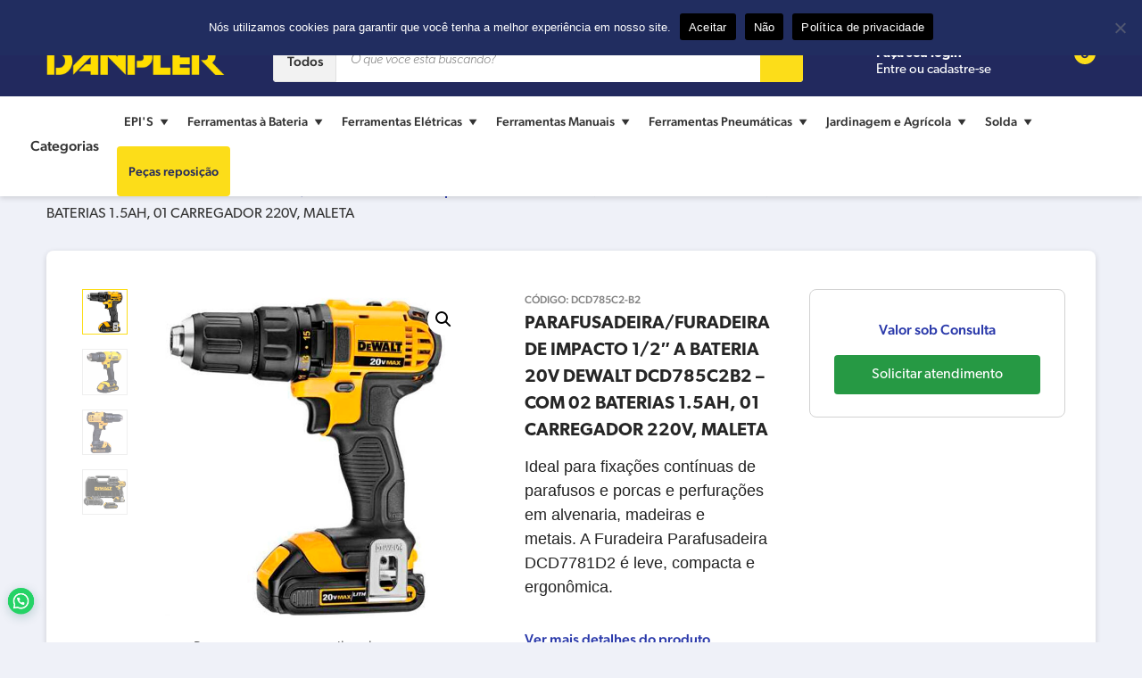

--- FILE ---
content_type: text/html; charset=UTF-8
request_url: https://danpler.com.br/produto/parafusadeira-furadeira-de-impacto-dewalt-dcd785c2b2/
body_size: 35863
content:
<!DOCTYPE html>
<html lang="pt-BR">
<head>
<meta charset="UTF-8">
<meta http-equiv="X-UA-Compatible" content="IE=edge">
<meta name="viewport" content="width=device-width, initial-scale=1">
<title>PARAFUSADEIRA/FURADEIRA DE IMPACTO DEWALT DCD785C2B2</title>
<meta name='robots' content='index, follow, max-image-preview:large, max-snippet:-1, max-video-preview:-1' />

            <script data-no-defer="1" data-ezscrex="false" data-cfasync="false" data-pagespeed-no-defer data-cookieconsent="ignore">
                var ctPublicFunctions = {"_ajax_nonce":"a77abb5bd2","_rest_nonce":"f70ac83d16","_ajax_url":"\/wp-admin\/admin-ajax.php","_rest_url":"https:\/\/danpler.com.br\/wp-json\/","data__cookies_type":"none","data__ajax_type":"admin_ajax","data__bot_detector_enabled":"1","data__frontend_data_log_enabled":1,"cookiePrefix":"","wprocket_detected":false,"host_url":"danpler.com.br","text__ee_click_to_select":"Click to select the whole data","text__ee_original_email":"The complete one is","text__ee_got_it":"Got it","text__ee_blocked":"Blocked","text__ee_cannot_connect":"Cannot connect","text__ee_cannot_decode":"Can not decode email. Unknown reason","text__ee_email_decoder":"CleanTalk email decoder","text__ee_wait_for_decoding":"The magic is on the way!","text__ee_decoding_process":"Please wait a few seconds while we decode the contact data."}
            </script>
        
            <script data-no-defer="1" data-ezscrex="false" data-cfasync="false" data-pagespeed-no-defer data-cookieconsent="ignore">
                var ctPublic = {"_ajax_nonce":"a77abb5bd2","settings__forms__check_internal":"0","settings__forms__check_external":"0","settings__forms__force_protection":0,"settings__forms__search_test":"1","settings__data__bot_detector_enabled":"1","settings__sfw__anti_crawler":0,"blog_home":"https:\/\/danpler.com.br\/","pixel__setting":"3","pixel__enabled":true,"pixel__url":null,"data__email_check_before_post":"1","data__email_check_exist_post":0,"data__cookies_type":"none","data__key_is_ok":true,"data__visible_fields_required":true,"wl_brandname":"Anti-Spam by CleanTalk","wl_brandname_short":"CleanTalk","ct_checkjs_key":"e8d04347cd626201e467c419c49d5e48637740dffc5a5ec57b2b7dfe141a4231","emailEncoderPassKey":"fab5c8d0ec0d963b76ae565dbb6cb8b5","bot_detector_forms_excluded":"W10=","advancedCacheExists":true,"varnishCacheExists":false,"wc_ajax_add_to_cart":true,"theRealPerson":{"phrases":{"trpHeading":"The Real Person Badge!","trpContent1":"The commenter acts as a real person and verified as not a bot.","trpContent2":"Passed all tests against spam bots. Anti-Spam by CleanTalk.","trpContentLearnMore":"Learn more"},"trpContentLink":"https:\/\/cleantalk.org\/the-real-person?utm_id=&amp;utm_term=&amp;utm_source=admin_side&amp;utm_medium=trp_badge&amp;utm_content=trp_badge_link_click&amp;utm_campaign=apbct_links","imgPersonUrl":"https:\/\/danpler.com.br\/wp-content\/plugins\/cleantalk-spam-protect\/css\/images\/real_user.svg","imgShieldUrl":"https:\/\/danpler.com.br\/wp-content\/plugins\/cleantalk-spam-protect\/css\/images\/shield.svg"}}
            </script>
        
	<!-- This site is optimized with the Yoast SEO plugin v25.7 - https://yoast.com/wordpress/plugins/seo/ -->
	<meta name="description" content="A Furadeira Parafusadeira DCD7781D2 Ideal para fixações contínuas de parafusos e porcas e perfurações em alvenaria, madeiras e metais." />
	<link rel="canonical" href="https://danpler.com.br/produto/parafusadeira-furadeira-de-impacto-dewalt-dcd785c2b2/" />
	<meta property="og:locale" content="pt_BR" />
	<meta property="og:type" content="article" />
	<meta property="og:title" content="PARAFUSADEIRA/FURADEIRA DE IMPACTO DEWALT DCD785C2B2" />
	<meta property="og:description" content="A Furadeira Parafusadeira DCD7781D2 Ideal para fixações contínuas de parafusos e porcas e perfurações em alvenaria, madeiras e metais." />
	<meta property="og:url" content="https://danpler.com.br/produto/parafusadeira-furadeira-de-impacto-dewalt-dcd785c2b2/" />
	<meta property="og:site_name" content="Danpler Máquinas" />
	<meta property="article:publisher" content="https://www.facebook.com/search/top?q=danpler%20m%c3%a1quinas" />
	<meta property="article:modified_time" content="2022-09-27T20:23:34+00:00" />
	<meta property="og:image" content="https://danpler.com.br/wp-content/uploads/2022/07/15127293196_DCD785C2-B2-2.jpg" />
	<meta property="og:image:width" content="1000" />
	<meta property="og:image:height" content="1000" />
	<meta property="og:image:type" content="image/jpeg" />
	<meta name="twitter:card" content="summary_large_image" />
	<meta name="twitter:label1" content="Est. tempo de leitura" />
	<meta name="twitter:data1" content="1 minuto" />
	<script type="application/ld+json" class="yoast-schema-graph">{"@context":"https://schema.org","@graph":[{"@type":"WebPage","@id":"https://danpler.com.br/produto/parafusadeira-furadeira-de-impacto-dewalt-dcd785c2b2/","url":"https://danpler.com.br/produto/parafusadeira-furadeira-de-impacto-dewalt-dcd785c2b2/","name":"PARAFUSADEIRA/FURADEIRA DE IMPACTO DEWALT DCD785C2B2","isPartOf":{"@id":"https://danpler.com.br/#website"},"primaryImageOfPage":{"@id":"https://danpler.com.br/produto/parafusadeira-furadeira-de-impacto-dewalt-dcd785c2b2/#primaryimage"},"image":{"@id":"https://danpler.com.br/produto/parafusadeira-furadeira-de-impacto-dewalt-dcd785c2b2/#primaryimage"},"thumbnailUrl":"https://danpler.com.br/wp-content/uploads/2022/07/15127293196_DCD785C2-B2-2.jpg","datePublished":"2022-07-22T19:03:29+00:00","dateModified":"2022-09-27T20:23:34+00:00","description":"A Furadeira Parafusadeira DCD7781D2 Ideal para fixações contínuas de parafusos e porcas e perfurações em alvenaria, madeiras e metais.","breadcrumb":{"@id":"https://danpler.com.br/produto/parafusadeira-furadeira-de-impacto-dewalt-dcd785c2b2/#breadcrumb"},"inLanguage":"pt-BR","potentialAction":[{"@type":"ReadAction","target":["https://danpler.com.br/produto/parafusadeira-furadeira-de-impacto-dewalt-dcd785c2b2/"]}]},{"@type":"ImageObject","inLanguage":"pt-BR","@id":"https://danpler.com.br/produto/parafusadeira-furadeira-de-impacto-dewalt-dcd785c2b2/#primaryimage","url":"https://danpler.com.br/wp-content/uploads/2022/07/15127293196_DCD785C2-B2-2.jpg","contentUrl":"https://danpler.com.br/wp-content/uploads/2022/07/15127293196_DCD785C2-B2-2.jpg","width":1000,"height":1000},{"@type":"BreadcrumbList","@id":"https://danpler.com.br/produto/parafusadeira-furadeira-de-impacto-dewalt-dcd785c2b2/#breadcrumb","itemListElement":[{"@type":"ListItem","position":1,"name":"Loja","item":"https://danpler.com.br/loja/"},{"@type":"ListItem","position":2,"name":"PARAFUSADEIRA/FURADEIRA DE IMPACTO 1/2&#8243; A BATERIA 20V DEWALT DCD785C2B2 &#8211; COM 02 BATERIAS 1.5AH, 01 CARREGADOR 220V, MALETA"}]},{"@type":"WebSite","@id":"https://danpler.com.br/#website","url":"https://danpler.com.br/","name":"Danpler Máquinas","description":"Venda e Assistência Técnica em Ferramentas Elétricas e Ferramentas Pneumáticas","publisher":{"@id":"https://danpler.com.br/#organization"},"alternateName":"Danpler Máquinas","potentialAction":[{"@type":"SearchAction","target":{"@type":"EntryPoint","urlTemplate":"https://danpler.com.br/?s={search_term_string}"},"query-input":{"@type":"PropertyValueSpecification","valueRequired":true,"valueName":"search_term_string"}}],"inLanguage":"pt-BR"},{"@type":"Organization","@id":"https://danpler.com.br/#organization","name":"Danpler Máquinas","url":"https://danpler.com.br/","logo":{"@type":"ImageObject","inLanguage":"pt-BR","@id":"https://danpler.com.br/#/schema/logo/image/","url":"https://danpler.com.br/wp-content/uploads/2021/10/danpler-brand-in-blue.png","contentUrl":"https://danpler.com.br/wp-content/uploads/2021/10/danpler-brand-in-blue.png","width":600,"height":135,"caption":"Danpler Máquinas"},"image":{"@id":"https://danpler.com.br/#/schema/logo/image/"},"sameAs":["https://www.facebook.com/search/top?q=danpler máquinas","https://www.instagram.com/danplermaquinas/"]}]}</script>
	<!-- / Yoast SEO plugin. -->


<link rel='dns-prefetch' href='//moderate.cleantalk.org' />
<link rel='dns-prefetch' href='//ajax.googleapis.com' />
<link rel='dns-prefetch' href='//code.iconify.design' />
<link rel='dns-prefetch' href='//use.typekit.net' />
<link rel="alternate" title="oEmbed (JSON)" type="application/json+oembed" href="https://danpler.com.br/wp-json/oembed/1.0/embed?url=https%3A%2F%2Fdanpler.com.br%2Fproduto%2Fparafusadeira-furadeira-de-impacto-dewalt-dcd785c2b2%2F" />
<link rel="alternate" title="oEmbed (XML)" type="text/xml+oembed" href="https://danpler.com.br/wp-json/oembed/1.0/embed?url=https%3A%2F%2Fdanpler.com.br%2Fproduto%2Fparafusadeira-furadeira-de-impacto-dewalt-dcd785c2b2%2F&#038;format=xml" />
<style id='wp-img-auto-sizes-contain-inline-css' type='text/css'>
img:is([sizes=auto i],[sizes^="auto," i]){contain-intrinsic-size:3000px 1500px}
/*# sourceURL=wp-img-auto-sizes-contain-inline-css */
</style>
<style id='wp-block-library-inline-css' type='text/css'>
:root{--wp-block-synced-color:#7a00df;--wp-block-synced-color--rgb:122,0,223;--wp-bound-block-color:var(--wp-block-synced-color);--wp-editor-canvas-background:#ddd;--wp-admin-theme-color:#007cba;--wp-admin-theme-color--rgb:0,124,186;--wp-admin-theme-color-darker-10:#006ba1;--wp-admin-theme-color-darker-10--rgb:0,107,160.5;--wp-admin-theme-color-darker-20:#005a87;--wp-admin-theme-color-darker-20--rgb:0,90,135;--wp-admin-border-width-focus:2px}@media (min-resolution:192dpi){:root{--wp-admin-border-width-focus:1.5px}}.wp-element-button{cursor:pointer}:root .has-very-light-gray-background-color{background-color:#eee}:root .has-very-dark-gray-background-color{background-color:#313131}:root .has-very-light-gray-color{color:#eee}:root .has-very-dark-gray-color{color:#313131}:root .has-vivid-green-cyan-to-vivid-cyan-blue-gradient-background{background:linear-gradient(135deg,#00d084,#0693e3)}:root .has-purple-crush-gradient-background{background:linear-gradient(135deg,#34e2e4,#4721fb 50%,#ab1dfe)}:root .has-hazy-dawn-gradient-background{background:linear-gradient(135deg,#faaca8,#dad0ec)}:root .has-subdued-olive-gradient-background{background:linear-gradient(135deg,#fafae1,#67a671)}:root .has-atomic-cream-gradient-background{background:linear-gradient(135deg,#fdd79a,#004a59)}:root .has-nightshade-gradient-background{background:linear-gradient(135deg,#330968,#31cdcf)}:root .has-midnight-gradient-background{background:linear-gradient(135deg,#020381,#2874fc)}:root{--wp--preset--font-size--normal:16px;--wp--preset--font-size--huge:42px}.has-regular-font-size{font-size:1em}.has-larger-font-size{font-size:2.625em}.has-normal-font-size{font-size:var(--wp--preset--font-size--normal)}.has-huge-font-size{font-size:var(--wp--preset--font-size--huge)}.has-text-align-center{text-align:center}.has-text-align-left{text-align:left}.has-text-align-right{text-align:right}.has-fit-text{white-space:nowrap!important}#end-resizable-editor-section{display:none}.aligncenter{clear:both}.items-justified-left{justify-content:flex-start}.items-justified-center{justify-content:center}.items-justified-right{justify-content:flex-end}.items-justified-space-between{justify-content:space-between}.screen-reader-text{border:0;clip-path:inset(50%);height:1px;margin:-1px;overflow:hidden;padding:0;position:absolute;width:1px;word-wrap:normal!important}.screen-reader-text:focus{background-color:#ddd;clip-path:none;color:#444;display:block;font-size:1em;height:auto;left:5px;line-height:normal;padding:15px 23px 14px;text-decoration:none;top:5px;width:auto;z-index:100000}html :where(.has-border-color){border-style:solid}html :where([style*=border-top-color]){border-top-style:solid}html :where([style*=border-right-color]){border-right-style:solid}html :where([style*=border-bottom-color]){border-bottom-style:solid}html :where([style*=border-left-color]){border-left-style:solid}html :where([style*=border-width]){border-style:solid}html :where([style*=border-top-width]){border-top-style:solid}html :where([style*=border-right-width]){border-right-style:solid}html :where([style*=border-bottom-width]){border-bottom-style:solid}html :where([style*=border-left-width]){border-left-style:solid}html :where(img[class*=wp-image-]){height:auto;max-width:100%}:where(figure){margin:0 0 1em}html :where(.is-position-sticky){--wp-admin--admin-bar--position-offset:var(--wp-admin--admin-bar--height,0px)}@media screen and (max-width:600px){html :where(.is-position-sticky){--wp-admin--admin-bar--position-offset:0px}}

/*# sourceURL=wp-block-library-inline-css */
</style><link rel='stylesheet' id='wc-blocks-style-css' href='https://danpler.com.br/wp-content/plugins/woocommerce/assets/client/blocks/wc-blocks.css?ver=wc-10.1.3' type='text/css' media='all' />
<style id='global-styles-inline-css' type='text/css'>
:root{--wp--preset--aspect-ratio--square: 1;--wp--preset--aspect-ratio--4-3: 4/3;--wp--preset--aspect-ratio--3-4: 3/4;--wp--preset--aspect-ratio--3-2: 3/2;--wp--preset--aspect-ratio--2-3: 2/3;--wp--preset--aspect-ratio--16-9: 16/9;--wp--preset--aspect-ratio--9-16: 9/16;--wp--preset--color--black: #000000;--wp--preset--color--cyan-bluish-gray: #abb8c3;--wp--preset--color--white: #ffffff;--wp--preset--color--pale-pink: #f78da7;--wp--preset--color--vivid-red: #cf2e2e;--wp--preset--color--luminous-vivid-orange: #ff6900;--wp--preset--color--luminous-vivid-amber: #fcb900;--wp--preset--color--light-green-cyan: #7bdcb5;--wp--preset--color--vivid-green-cyan: #00d084;--wp--preset--color--pale-cyan-blue: #8ed1fc;--wp--preset--color--vivid-cyan-blue: #0693e3;--wp--preset--color--vivid-purple: #9b51e0;--wp--preset--gradient--vivid-cyan-blue-to-vivid-purple: linear-gradient(135deg,rgb(6,147,227) 0%,rgb(155,81,224) 100%);--wp--preset--gradient--light-green-cyan-to-vivid-green-cyan: linear-gradient(135deg,rgb(122,220,180) 0%,rgb(0,208,130) 100%);--wp--preset--gradient--luminous-vivid-amber-to-luminous-vivid-orange: linear-gradient(135deg,rgb(252,185,0) 0%,rgb(255,105,0) 100%);--wp--preset--gradient--luminous-vivid-orange-to-vivid-red: linear-gradient(135deg,rgb(255,105,0) 0%,rgb(207,46,46) 100%);--wp--preset--gradient--very-light-gray-to-cyan-bluish-gray: linear-gradient(135deg,rgb(238,238,238) 0%,rgb(169,184,195) 100%);--wp--preset--gradient--cool-to-warm-spectrum: linear-gradient(135deg,rgb(74,234,220) 0%,rgb(151,120,209) 20%,rgb(207,42,186) 40%,rgb(238,44,130) 60%,rgb(251,105,98) 80%,rgb(254,248,76) 100%);--wp--preset--gradient--blush-light-purple: linear-gradient(135deg,rgb(255,206,236) 0%,rgb(152,150,240) 100%);--wp--preset--gradient--blush-bordeaux: linear-gradient(135deg,rgb(254,205,165) 0%,rgb(254,45,45) 50%,rgb(107,0,62) 100%);--wp--preset--gradient--luminous-dusk: linear-gradient(135deg,rgb(255,203,112) 0%,rgb(199,81,192) 50%,rgb(65,88,208) 100%);--wp--preset--gradient--pale-ocean: linear-gradient(135deg,rgb(255,245,203) 0%,rgb(182,227,212) 50%,rgb(51,167,181) 100%);--wp--preset--gradient--electric-grass: linear-gradient(135deg,rgb(202,248,128) 0%,rgb(113,206,126) 100%);--wp--preset--gradient--midnight: linear-gradient(135deg,rgb(2,3,129) 0%,rgb(40,116,252) 100%);--wp--preset--font-size--small: 13px;--wp--preset--font-size--medium: 20px;--wp--preset--font-size--large: 36px;--wp--preset--font-size--x-large: 42px;--wp--preset--spacing--20: 0.44rem;--wp--preset--spacing--30: 0.67rem;--wp--preset--spacing--40: 1rem;--wp--preset--spacing--50: 1.5rem;--wp--preset--spacing--60: 2.25rem;--wp--preset--spacing--70: 3.38rem;--wp--preset--spacing--80: 5.06rem;--wp--preset--shadow--natural: 6px 6px 9px rgba(0, 0, 0, 0.2);--wp--preset--shadow--deep: 12px 12px 50px rgba(0, 0, 0, 0.4);--wp--preset--shadow--sharp: 6px 6px 0px rgba(0, 0, 0, 0.2);--wp--preset--shadow--outlined: 6px 6px 0px -3px rgb(255, 255, 255), 6px 6px rgb(0, 0, 0);--wp--preset--shadow--crisp: 6px 6px 0px rgb(0, 0, 0);}:where(.is-layout-flex){gap: 0.5em;}:where(.is-layout-grid){gap: 0.5em;}body .is-layout-flex{display: flex;}.is-layout-flex{flex-wrap: wrap;align-items: center;}.is-layout-flex > :is(*, div){margin: 0;}body .is-layout-grid{display: grid;}.is-layout-grid > :is(*, div){margin: 0;}:where(.wp-block-columns.is-layout-flex){gap: 2em;}:where(.wp-block-columns.is-layout-grid){gap: 2em;}:where(.wp-block-post-template.is-layout-flex){gap: 1.25em;}:where(.wp-block-post-template.is-layout-grid){gap: 1.25em;}.has-black-color{color: var(--wp--preset--color--black) !important;}.has-cyan-bluish-gray-color{color: var(--wp--preset--color--cyan-bluish-gray) !important;}.has-white-color{color: var(--wp--preset--color--white) !important;}.has-pale-pink-color{color: var(--wp--preset--color--pale-pink) !important;}.has-vivid-red-color{color: var(--wp--preset--color--vivid-red) !important;}.has-luminous-vivid-orange-color{color: var(--wp--preset--color--luminous-vivid-orange) !important;}.has-luminous-vivid-amber-color{color: var(--wp--preset--color--luminous-vivid-amber) !important;}.has-light-green-cyan-color{color: var(--wp--preset--color--light-green-cyan) !important;}.has-vivid-green-cyan-color{color: var(--wp--preset--color--vivid-green-cyan) !important;}.has-pale-cyan-blue-color{color: var(--wp--preset--color--pale-cyan-blue) !important;}.has-vivid-cyan-blue-color{color: var(--wp--preset--color--vivid-cyan-blue) !important;}.has-vivid-purple-color{color: var(--wp--preset--color--vivid-purple) !important;}.has-black-background-color{background-color: var(--wp--preset--color--black) !important;}.has-cyan-bluish-gray-background-color{background-color: var(--wp--preset--color--cyan-bluish-gray) !important;}.has-white-background-color{background-color: var(--wp--preset--color--white) !important;}.has-pale-pink-background-color{background-color: var(--wp--preset--color--pale-pink) !important;}.has-vivid-red-background-color{background-color: var(--wp--preset--color--vivid-red) !important;}.has-luminous-vivid-orange-background-color{background-color: var(--wp--preset--color--luminous-vivid-orange) !important;}.has-luminous-vivid-amber-background-color{background-color: var(--wp--preset--color--luminous-vivid-amber) !important;}.has-light-green-cyan-background-color{background-color: var(--wp--preset--color--light-green-cyan) !important;}.has-vivid-green-cyan-background-color{background-color: var(--wp--preset--color--vivid-green-cyan) !important;}.has-pale-cyan-blue-background-color{background-color: var(--wp--preset--color--pale-cyan-blue) !important;}.has-vivid-cyan-blue-background-color{background-color: var(--wp--preset--color--vivid-cyan-blue) !important;}.has-vivid-purple-background-color{background-color: var(--wp--preset--color--vivid-purple) !important;}.has-black-border-color{border-color: var(--wp--preset--color--black) !important;}.has-cyan-bluish-gray-border-color{border-color: var(--wp--preset--color--cyan-bluish-gray) !important;}.has-white-border-color{border-color: var(--wp--preset--color--white) !important;}.has-pale-pink-border-color{border-color: var(--wp--preset--color--pale-pink) !important;}.has-vivid-red-border-color{border-color: var(--wp--preset--color--vivid-red) !important;}.has-luminous-vivid-orange-border-color{border-color: var(--wp--preset--color--luminous-vivid-orange) !important;}.has-luminous-vivid-amber-border-color{border-color: var(--wp--preset--color--luminous-vivid-amber) !important;}.has-light-green-cyan-border-color{border-color: var(--wp--preset--color--light-green-cyan) !important;}.has-vivid-green-cyan-border-color{border-color: var(--wp--preset--color--vivid-green-cyan) !important;}.has-pale-cyan-blue-border-color{border-color: var(--wp--preset--color--pale-cyan-blue) !important;}.has-vivid-cyan-blue-border-color{border-color: var(--wp--preset--color--vivid-cyan-blue) !important;}.has-vivid-purple-border-color{border-color: var(--wp--preset--color--vivid-purple) !important;}.has-vivid-cyan-blue-to-vivid-purple-gradient-background{background: var(--wp--preset--gradient--vivid-cyan-blue-to-vivid-purple) !important;}.has-light-green-cyan-to-vivid-green-cyan-gradient-background{background: var(--wp--preset--gradient--light-green-cyan-to-vivid-green-cyan) !important;}.has-luminous-vivid-amber-to-luminous-vivid-orange-gradient-background{background: var(--wp--preset--gradient--luminous-vivid-amber-to-luminous-vivid-orange) !important;}.has-luminous-vivid-orange-to-vivid-red-gradient-background{background: var(--wp--preset--gradient--luminous-vivid-orange-to-vivid-red) !important;}.has-very-light-gray-to-cyan-bluish-gray-gradient-background{background: var(--wp--preset--gradient--very-light-gray-to-cyan-bluish-gray) !important;}.has-cool-to-warm-spectrum-gradient-background{background: var(--wp--preset--gradient--cool-to-warm-spectrum) !important;}.has-blush-light-purple-gradient-background{background: var(--wp--preset--gradient--blush-light-purple) !important;}.has-blush-bordeaux-gradient-background{background: var(--wp--preset--gradient--blush-bordeaux) !important;}.has-luminous-dusk-gradient-background{background: var(--wp--preset--gradient--luminous-dusk) !important;}.has-pale-ocean-gradient-background{background: var(--wp--preset--gradient--pale-ocean) !important;}.has-electric-grass-gradient-background{background: var(--wp--preset--gradient--electric-grass) !important;}.has-midnight-gradient-background{background: var(--wp--preset--gradient--midnight) !important;}.has-small-font-size{font-size: var(--wp--preset--font-size--small) !important;}.has-medium-font-size{font-size: var(--wp--preset--font-size--medium) !important;}.has-large-font-size{font-size: var(--wp--preset--font-size--large) !important;}.has-x-large-font-size{font-size: var(--wp--preset--font-size--x-large) !important;}
/*# sourceURL=global-styles-inline-css */
</style>

<style id='classic-theme-styles-inline-css' type='text/css'>
/*! This file is auto-generated */
.wp-block-button__link{color:#fff;background-color:#32373c;border-radius:9999px;box-shadow:none;text-decoration:none;padding:calc(.667em + 2px) calc(1.333em + 2px);font-size:1.125em}.wp-block-file__button{background:#32373c;color:#fff;text-decoration:none}
/*# sourceURL=/wp-includes/css/classic-themes.min.css */
</style>
<link rel='stylesheet' id='cleantalk-public-css-css' href='https://danpler.com.br/wp-content/plugins/cleantalk-spam-protect/css/cleantalk-public.min.css?ver=6.61_1755270526' type='text/css' media='all' />
<link rel='stylesheet' id='cleantalk-email-decoder-css-css' href='https://danpler.com.br/wp-content/plugins/cleantalk-spam-protect/css/cleantalk-email-decoder.min.css?ver=6.61_1755270526' type='text/css' media='all' />
<link rel='stylesheet' id='cleantalk-trp-css-css' href='https://danpler.com.br/wp-content/plugins/cleantalk-spam-protect/css/cleantalk-trp.min.css?ver=6.61_1755270526' type='text/css' media='all' />
<link rel='stylesheet' id='contact-form-7-css' href='https://danpler.com.br/wp-content/plugins/contact-form-7/includes/css/styles.css?ver=6.1.1' type='text/css' media='all' />
<link rel='stylesheet' id='cookie-notice-front-css' href='https://danpler.com.br/wp-content/plugins/cookie-notice/css/front.min.css?ver=2.5.7' type='text/css' media='all' />
<link rel='stylesheet' id='photoswipe-css' href='https://danpler.com.br/wp-content/plugins/woocommerce/assets/css/photoswipe/photoswipe.min.css?ver=10.1.3' type='text/css' media='all' />
<link rel='stylesheet' id='photoswipe-default-skin-css' href='https://danpler.com.br/wp-content/plugins/woocommerce/assets/css/photoswipe/default-skin/default-skin.min.css?ver=10.1.3' type='text/css' media='all' />
<style id='woocommerce-inline-inline-css' type='text/css'>
.woocommerce form .form-row .required { visibility: visible; }
/*# sourceURL=woocommerce-inline-inline-css */
</style>
<link rel='stylesheet' id='wt-smart-coupon-for-woo-css' href='https://danpler.com.br/wp-content/plugins/wt-smart-coupons-for-woocommerce/public/css/wt-smart-coupon-public.css?ver=2.2.1' type='text/css' media='all' />
<link rel='stylesheet' id='megamenu-css' href='https://danpler.com.br/wp-content/uploads/maxmegamenu/style.css?ver=6fdc59' type='text/css' media='all' />
<link rel='stylesheet' id='dashicons-css' href='https://danpler.com.br/wp-includes/css/dashicons.min.css?ver=6.9' type='text/css' media='all' />
<link rel='stylesheet' id='shipping-simulator-css' href='https://danpler.com.br/wp-content/plugins/woo-shipping-gateway/assets/css/simulator.css?ver=2.1.20' type='text/css' media='all' />
<link rel='stylesheet' id='brands-styles-css' href='https://danpler.com.br/wp-content/plugins/woocommerce/assets/css/brands.css?ver=10.1.3' type='text/css' media='all' />
<link rel='preconnect' id='typekit-preconnect-css' href='https://use.typekit.net/?ver=6.9' type='text/css' media='all' />
<link rel='stylesheet' id='danpler-typekit-css' href='https://use.typekit.net/jeu0eme.css?ver=6.9' type='text/css' media='all' />
<link rel='stylesheet' id='danpler-style-css' href='https://danpler.com.br/wp-content/themes/danpler/style.css?ver=6.9' type='text/css' media='all' />
<link rel='stylesheet' id='pwb-styles-frontend-css' href='https://danpler.com.br/wp-content/plugins/perfect-woocommerce-brands/build/frontend/css/style.css?ver=3.5.9' type='text/css' media='all' />
<script type="text/javascript" src="https://danpler.com.br/wp-content/plugins/cleantalk-spam-protect/js/apbct-public-bundle.min.js?ver=6.61_1755270526" id="apbct-public-bundle.min-js-js"></script>
<script type="text/javascript" src="https://moderate.cleantalk.org/ct-bot-detector-wrapper.js?ver=6.61" id="ct_bot_detector-js" defer="defer" data-wp-strategy="defer"></script>
<script type="text/javascript" id="cookie-notice-front-js-before">
/* <![CDATA[ */
var cnArgs = {"ajaxUrl":"https:\/\/danpler.com.br\/wp-admin\/admin-ajax.php","nonce":"ccf05ba9fe","hideEffect":"none","position":"top","onScroll":false,"onScrollOffset":100,"onClick":false,"cookieName":"cookie_notice_accepted","cookieTime":7862400,"cookieTimeRejected":2592000,"globalCookie":false,"redirection":false,"cache":false,"revokeCookies":false,"revokeCookiesOpt":"automatic"};

//# sourceURL=cookie-notice-front-js-before
/* ]]> */
</script>
<script type="text/javascript" src="https://danpler.com.br/wp-content/plugins/cookie-notice/js/front.min.js?ver=2.5.7" id="cookie-notice-front-js"></script>
<script type="text/javascript" src="https://ajax.googleapis.com/ajax/libs/jquery/2.1.1/jquery.min.js?ver=2.1.1" id="jquery-js"></script>
<script type="text/javascript" src="https://danpler.com.br/wp-content/plugins/woocommerce/assets/js/jquery-blockui/jquery.blockUI.min.js?ver=2.7.0-wc.10.1.3" id="jquery-blockui-js" defer="defer" data-wp-strategy="defer"></script>
<script type="text/javascript" id="wc-add-to-cart-js-extra">
/* <![CDATA[ */
var wc_add_to_cart_params = {"ajax_url":"/wp-admin/admin-ajax.php","wc_ajax_url":"/?wc-ajax=%%endpoint%%","i18n_view_cart":"Ver carrinho","cart_url":"https://danpler.com.br/carrinho/","is_cart":"","cart_redirect_after_add":"no"};
//# sourceURL=wc-add-to-cart-js-extra
/* ]]> */
</script>
<script type="text/javascript" src="https://danpler.com.br/wp-content/plugins/woocommerce/assets/js/frontend/add-to-cart.min.js?ver=10.1.3" id="wc-add-to-cart-js" defer="defer" data-wp-strategy="defer"></script>
<script type="text/javascript" src="https://danpler.com.br/wp-content/plugins/woocommerce/assets/js/zoom/jquery.zoom.min.js?ver=1.7.21-wc.10.1.3" id="zoom-js" defer="defer" data-wp-strategy="defer"></script>
<script type="text/javascript" src="https://danpler.com.br/wp-content/plugins/woocommerce/assets/js/flexslider/jquery.flexslider.min.js?ver=2.7.2-wc.10.1.3" id="flexslider-js" defer="defer" data-wp-strategy="defer"></script>
<script type="text/javascript" src="https://danpler.com.br/wp-content/plugins/woocommerce/assets/js/photoswipe/photoswipe.min.js?ver=4.1.1-wc.10.1.3" id="photoswipe-js" defer="defer" data-wp-strategy="defer"></script>
<script type="text/javascript" src="https://danpler.com.br/wp-content/plugins/woocommerce/assets/js/photoswipe/photoswipe-ui-default.min.js?ver=4.1.1-wc.10.1.3" id="photoswipe-ui-default-js" defer="defer" data-wp-strategy="defer"></script>
<script type="text/javascript" id="wc-single-product-js-extra">
/* <![CDATA[ */
var wc_single_product_params = {"i18n_required_rating_text":"Selecione uma classifica\u00e7\u00e3o","i18n_rating_options":["1 de 5 estrelas","2 de 5 estrelas","3 de 5 estrelas","4 de 5 estrelas","5 de 5 estrelas"],"i18n_product_gallery_trigger_text":"Ver galeria de imagens em tela cheia","review_rating_required":"yes","flexslider":{"rtl":false,"animation":"slide","smoothHeight":true,"directionNav":false,"controlNav":"thumbnails","slideshow":false,"animationSpeed":500,"animationLoop":false,"allowOneSlide":false},"zoom_enabled":"1","zoom_options":[],"photoswipe_enabled":"1","photoswipe_options":{"shareEl":false,"closeOnScroll":false,"history":false,"hideAnimationDuration":0,"showAnimationDuration":0},"flexslider_enabled":"1"};
//# sourceURL=wc-single-product-js-extra
/* ]]> */
</script>
<script type="text/javascript" src="https://danpler.com.br/wp-content/plugins/woocommerce/assets/js/frontend/single-product.min.js?ver=10.1.3" id="wc-single-product-js" defer="defer" data-wp-strategy="defer"></script>
<script type="text/javascript" src="https://danpler.com.br/wp-content/plugins/woocommerce/assets/js/js-cookie/js.cookie.min.js?ver=2.1.4-wc.10.1.3" id="js-cookie-js" defer="defer" data-wp-strategy="defer"></script>
<script type="text/javascript" id="woocommerce-js-extra">
/* <![CDATA[ */
var woocommerce_params = {"ajax_url":"/wp-admin/admin-ajax.php","wc_ajax_url":"/?wc-ajax=%%endpoint%%","i18n_password_show":"Mostrar senha","i18n_password_hide":"Ocultar senha"};
//# sourceURL=woocommerce-js-extra
/* ]]> */
</script>
<script type="text/javascript" src="https://danpler.com.br/wp-content/plugins/woocommerce/assets/js/frontend/woocommerce.min.js?ver=10.1.3" id="woocommerce-js" defer="defer" data-wp-strategy="defer"></script>
<script type="text/javascript" id="wt-smart-coupon-for-woo-js-extra">
/* <![CDATA[ */
var WTSmartCouponOBJ = {"ajaxurl":"https://danpler.com.br/wp-admin/admin-ajax.php","wc_ajax_url":"https://danpler.com.br/?wc-ajax=","nonces":{"public":"c4bcf208f9","apply_coupon":"e72ad791ca"},"labels":{"please_wait":"Please wait...","choose_variation":"Please choose a variation","error":"Error !!!"},"shipping_method":[],"payment_method":"","is_cart":""};
//# sourceURL=wt-smart-coupon-for-woo-js-extra
/* ]]> */
</script>
<script type="text/javascript" src="https://danpler.com.br/wp-content/plugins/wt-smart-coupons-for-woocommerce/public/js/wt-smart-coupon-public.js?ver=2.2.1" id="wt-smart-coupon-for-woo-js"></script>
<link rel="https://api.w.org/" href="https://danpler.com.br/wp-json/" /><link rel="alternate" title="JSON" type="application/json" href="https://danpler.com.br/wp-json/wp/v2/product/8557" /><link rel="EditURI" type="application/rsd+xml" title="RSD" href="https://danpler.com.br/xmlrpc.php?rsd" />
<link rel='shortlink' href='https://danpler.com.br/?p=8557' />
<!-- Google Tag Manager -->
<script>(function(w,d,s,l,i){w[l]=w[l]||[];w[l].push({'gtm.start':
new Date().getTime(),event:'gtm.js'});var f=d.getElementsByTagName(s)[0],
j=d.createElement(s),dl=l!='dataLayer'?'&l='+l:'';j.async=true;j.src=
'https://www.googletagmanager.com/gtm.js?id='+i+dl;f.parentNode.insertBefore(j,f);
})(window,document,'script','dataLayer','GTM-TJFH9HXL');</script>
<!-- End Google Tag Manager -->	<noscript><style>.woocommerce-product-gallery{ opacity: 1 !important; }</style></noscript>
	<link rel="icon" href="https://danpler.com.br/wp-content/uploads/2021/10/cropped-favicon-1-32x32.png" sizes="32x32" />
<link rel="icon" href="https://danpler.com.br/wp-content/uploads/2021/10/cropped-favicon-1-192x192.png" sizes="192x192" />
<link rel="apple-touch-icon" href="https://danpler.com.br/wp-content/uploads/2021/10/cropped-favicon-1-180x180.png" />
<meta name="msapplication-TileImage" content="https://danpler.com.br/wp-content/uploads/2021/10/cropped-favicon-1-270x270.png" />
		<style type="text/css" id="wp-custom-css">
			#pagarme-billet-button,
#pagarme-qr-code-button{
	  margin: 0 auto 20px 0;
    outline: none;
    border: none;
    text-decoration: none;
    cursor: pointer;
    -webkit-appearance: none;
    -moz-appearance: none;
    background-color: #269944;
    color: #fff;
    padding: 12px 40px;
    text-align: center;
    font-size: 16px;
    font-weight: 500;
    text-decoration: none;
    border-radius: 4px;
}
#pagarme-qr-code-button{
	margin: 0 auto 20px auto;
}






		</style>
		<style type="text/css">/** Mega Menu CSS: fs **/</style>
<link rel='stylesheet' id='joinchat-css' href='https://danpler.com.br/wp-content/plugins/creame-whatsapp-me/public/css/joinchat.min.css?ver=6.0.6' type='text/css' media='all' />
<style id='joinchat-inline-css' type='text/css'>
.joinchat{--ch:229;--cs:49%;--cl:25%;--bw:1}
/*# sourceURL=joinchat-inline-css */
</style>
</head>
<body class="wp-singular product-template-default single single-product postid-8557 wp-theme-danpler theme-danpler cookies-not-set woocommerce woocommerce-page woocommerce-no-js mega-menu-mega mega-menu-primary woocommerce-active">
<div class="wrapper">
	<header class="dan-header has-sticky"><!--  has-sticky -->
				<div class="header-wrapper">
				<div class="header-top"><!--  sticky-hide -->
			<div class="container container-xl-2">
				<div class="header-top-contacts">
					<ul>
						<li>
							<a href="https://api.whatsapp.com/send?phone=551124218361&text=Ol%C3%A1,%20conheci%20voc%C3%AAs%20atrav%C3%A9s%20do%20ecommerce%20e%20gostaria%20de%20mais%20informa%C3%A7%C3%B5es" target="_blank" class="tel"><span class="iconify" data-icon="ic:outline-phone-in-talk" data-inline="false"></span><strong>Contato:</strong><span>(11) 2421-8361</span></a>						</li>
					</ul>
				</div>
				<div class="header-top-links"><ul><li><a href="https://danpler.com.br/precisa-de-ajuda/">Precisa de ajuda?</a></li></li><li><a href="https://danpler.com.br/termos-de-uso/">Termos de uso</a></li></li></ul></div>			</div>
		</div>
				<div class="header-main">
			<div class="container container-xl-2">
				<div class="row header-inner">
					<!-- Header Brand -->
					<div class="header-brand">
						<div class="header-brand-wrap">
										<a href="https://danpler.com.br/">
				<img src="https://danpler.com.br/wp-content/uploads/2021/05/logo-danpler.png" class="brand" alt=""Danpler Máquinas>			</a>
								</div>
					</div>
					<!-- Close header Brand -->
					<!-- Header Search -->
					<div class="header-search">
						<form role="search" class="search-form" method="get" id="searchform" action="https://danpler.com.br/">
							<div class="search-left">
								<div class="search-dept-label">
																			<span class="search-dept-label-val">Todos</span>
																		
									<span class="iconify search-dept-label-icon" data-icon="ic:outline-arrow-drop-down" data-inline="false"></span>
								</div>
																		<select name="product_cat" id="department-selector" class="search-dept-select">
											<option value="">Todos os departamentos</option>
																							<option value="acessorios-2">Acessórios</option>	
																							<option value="acessorios-para-ferramentas">Acessórios para Ferramentas</option>	
																							<option value="adesivos-quimicos">Adesivos e Químicos</option>	
																							<option value="aerografia-e-pintura">Aerografia e Pintura</option>	
																							<option value="automotivo">Automotivo</option>	
																							<option value="compressor-de-ar">Compressor de Ar</option>	
																							<option value="construcao-civil">Construção Civil</option>	
																							<option value="eletrica">Elétrica</option>	
																							<option value="eletroportateis">Eletroportáteis</option>	
																							<option value="epi">EPI</option>	
																							<option value="ferragens">Ferragens</option>	
																							<option value="ferramentas-bateria">Ferramentas à Bateria</option>	
																							<option value="ferramentas-eletricas">Ferramentas Elétricas</option>	
																							<option value="ferramentas-especiais">Ferramentas Especiais</option>	
																							<option value="ferramentas-manuais">Ferramentas Manuais</option>	
																							<option value="ferramentas-pneumaticas">Ferramentas Pneumáticas</option>	
																							<option value="instrumentos-medicao">Instrumentos de Medição</option>	
																							<option value="jardinagem-agricola">Jardinagem e Agrícola</option>	
																							<option value="limpeza-organizacao-armazenagem">Limpeza, Organização, Mov. e Armazenagem</option>	
																							<option value="lubrificacao-oleos-fluidos">Lubrificação, Óleos e Fluídos</option>	
																							<option value="makita-pecas-reposicao">Makita</option>	
																							<option value="materiais-eletricos">Materiais Elétricos</option>	
																							<option value="oficina-mecanica">Oficina</option>	
																							<option value="pecas-de-reposicao">Peças de reposição</option>	
																							<option value="pistola-de-ar">Pistola de Ar</option>	
																							<option value="solda">Solda</option>	
																							<option value="utilidades-domesticas">Utilidades Domésticas</option>	
																							<option value="vista-explodida">Vista Explodida</option>	
																					</select>
															</div>

							<div class="search-center">
								<input type="text" id="s" name="s" value="" placeholder="O que você esta buscando?" />	
							</div>
							<input type="hidden" name="post_type" value="product" />

							<div class="search-right">
								<button type="submit" class="-btn">
						            <span class="iconify" data-icon="ic:baseline-search" data-inline="false"></span>
						        </button>	
							</div>					        
						</form>
					</div>
					<!-- Close Header Search -->

					<!-- Account Components -->
					<div class="header-account">
													<div class="header-account-login dropdown">
								<a class="dropdown-toggle dropdown-toggle-hover header-account-toggle" href="https://danpler.com.br/minha-conta/">
									<span class="iconify icon" data-icon="ic:round-person-outline" data-inline="false"></span>
									<strong>Faça seu login</strong>
									<span>Entre ou cadastre-se</span>
									<span class="iconify" data-icon="ic:outline-arrow-drop-down" data-inline="false"></span>
								</a>
								<ul class="dropdown-menu chevron">
									<li><a href="https://danpler.com.br/minha-conta/"><span class="iconify" data-icon="ic:round-login" data-inline="false"></span>Cadastrar-se/Login</a></li>
								</ul>
							</div>

																		<a href="https://danpler.com.br/carrinho/" class="header-account-cart-button cart-trigger" aria-label="Cart button" data-trigger="shop-mini-cart">
							<span class="iconify icon" data-icon="ic:outline-shopping-cart" data-inline="false"></span>
							<span class="cart-qtt" id="bullet-count-total">0</span>
						</a>

					</div>
					<!-- Close account Components -->
				</div>
			</div>
		</div>
				<div class="header-nav nav-primary sticky-hide" id="main-nav">
			<!-- Mobile nav banner -->
			<div class="nav-banner">
				<a href="https://danpler.com.br/minha-conta/" class="nav-banner-login">
									Faça seu login<span class="iconify" data-icon="ic:round-person-outline" data-inline="false"></span>
					
								</a>
				<div class="nav-banner-title">Todos os <strong>Departamentos</strong></div>
			</div>

			<!-- main nav banner -->
			<div class="container">
				<div class="header-nav-wrapper justify-content-between">
												<div class="header-megamenu">
								<!-- Megamenu component -->
								<div class="header-megamenu-wrap">
								  <span class="header-megamenu-toggle"><span class="iconify" data-icon="dashicons:menu-alt"></span> Categorias</span>
								  <div id="mega-menu-wrap-mega" class="mega-menu-wrap"><div class="mega-menu-toggle"><div class="mega-toggle-blocks-left"><div class='mega-toggle-block mega-menu-toggle-block mega-toggle-block-1' id='mega-toggle-block-1' tabindex='0'><span class='mega-toggle-label' role='button' aria-expanded='false'><span class='mega-toggle-label-closed'>Categorias</span><span class='mega-toggle-label-open'>Categorias</span></span></div></div><div class="mega-toggle-blocks-center"></div><div class="mega-toggle-blocks-right"></div></div><ul id="mega-menu-mega" class="mega-menu max-mega-menu mega-menu-horizontal mega-no-js" data-event="hover_intent" data-effect="slide" data-effect-speed="200" data-effect-mobile="disabled" data-effect-speed-mobile="0" data-mobile-force-width="false" data-second-click="go" data-document-click="collapse" data-vertical-behaviour="standard" data-breakpoint="1199" data-unbind="true" data-mobile-state="collapse_all" data-mobile-direction="vertical" data-hover-intent-timeout="300" data-hover-intent-interval="100"><li class="mega-menu-item mega-menu-item-type-post_type mega-menu-item-object-page mega-current_page_parent mega-menu-item-has-children mega-menu-megamenu mega-menu-grid mega-align-bottom-left mega-menu-grid mega-menu-item-245" id="mega-menu-item-245"><a class="mega-menu-link" href="https://danpler.com.br/loja/" aria-expanded="false" tabindex="0">Outras Ferramentas<span class="mega-indicator" aria-hidden="true"></span></a>
<ul class="mega-sub-menu" role='presentation'>
<li class="mega-menu-row" id="mega-menu-245-0">
	<ul class="mega-sub-menu" style='--columns:12' role='presentation'>
<li class="mega-menu-column mega-menu-columns-12-of-12" style="--columns:12; --span:12" id="mega-menu-245-0-0">
		<ul class="mega-sub-menu">
<li class="mega-menu-item mega-menu-item-type-widget widget_nav_menu mega-menu-item-nav_menu-9" id="mega-menu-item-nav_menu-9"><h4 class="mega-block-title">Mais Ferramentas</h4><div class="menu-sub-megamenu-outras-ferramentas-container"><ul id="menu-sub-megamenu-outras-ferramentas" class="menu"><li id="menu-item-7756" class="menu-item menu-item-type-taxonomy menu-item-object-product_cat menu-item-has-children menu-item-7756"><a href="https://danpler.com.br/categoria-produto/acessorios-2/">Acessórios</a>
<ul class="sub-menu">
	<li id="menu-item-7758" class="menu-item menu-item-type-taxonomy menu-item-object-product_cat menu-item-7758"><a href="https://danpler.com.br/categoria-produto/acessorios-2/caneta-marcadora/">Caneta Marcadora</a></li>
	<li id="menu-item-7761" class="menu-item menu-item-type-taxonomy menu-item-object-product_cat menu-item-7761"><a href="https://danpler.com.br/categoria-produto/acessorios-2/testador-de-lampadas/">Testador de Lâmpadas</a></li>
</ul>
</li>
<li id="menu-item-258" class="menu-item menu-item-type-taxonomy menu-item-object-product_cat menu-item-has-children menu-item-258"><a href="https://danpler.com.br/categoria-produto/acessorios-para-ferramentas/">Acessórios para Ferramentas</a>
<ul class="sub-menu">
	<li id="menu-item-10224" class="menu-item menu-item-type-taxonomy menu-item-object-product_cat menu-item-10224"><a href="https://danpler.com.br/categoria-produto/acessorios-para-ferramentas/acessorio-para-plaina/">Acessório para Plaina</a></li>
	<li id="menu-item-6367" class="menu-item menu-item-type-taxonomy menu-item-object-product_cat menu-item-6367"><a href="https://danpler.com.br/categoria-produto/acessorios-para-ferramentas/acessorios-para-drywall/">Acessórios para Drywall</a></li>
	<li id="menu-item-15816" class="menu-item menu-item-type-taxonomy menu-item-object-product_cat menu-item-15816"><a href="https://danpler.com.br/categoria-produto/acessorios-para-ferramentas/acessorios-para-micro-retifica/">Acessórios para Micro-retífica</a></li>
	<li id="menu-item-6636" class="menu-item menu-item-type-taxonomy menu-item-object-product_cat menu-item-6636"><a href="https://danpler.com.br/categoria-produto/acessorios-para-ferramentas/acessorios-para-parafusar-pontas-e-bits/">Acessórios para Parafusar/Pontas e Bits</a></li>
	<li id="menu-item-22914" class="menu-item menu-item-type-taxonomy menu-item-object-product_cat menu-item-22914"><a href="https://danpler.com.br/categoria-produto/acessorios-para-ferramentas/broca-ar/">Broca AR</a></li>
	<li id="menu-item-6294" class="menu-item menu-item-type-taxonomy menu-item-object-product_cat menu-item-6294"><a href="https://danpler.com.br/categoria-produto/acessorios-para-ferramentas/broca-chata/">Broca Chata</a></li>
	<li id="menu-item-22915" class="menu-item menu-item-type-taxonomy menu-item-object-product_cat menu-item-22915"><a href="https://danpler.com.br/categoria-produto/acessorios-para-ferramentas/broca-multi-material/">Broca Multi Material</a></li>
	<li id="menu-item-12035" class="menu-item menu-item-type-taxonomy menu-item-object-product_cat menu-item-12035"><a href="https://danpler.com.br/categoria-produto/acessorios-para-ferramentas/broca-para-aco-rapido/">Broca para Aço Rápido</a></li>
	<li id="menu-item-22916" class="menu-item menu-item-type-taxonomy menu-item-object-product_cat menu-item-22916"><a href="https://danpler.com.br/categoria-produto/acessorios-para-ferramentas/broca-para-concreto/">Broca para Concreto</a></li>
	<li id="menu-item-15063" class="menu-item menu-item-type-taxonomy menu-item-object-product_cat menu-item-15063"><a href="https://danpler.com.br/categoria-produto/acessorios-para-ferramentas/brocas-para-dobradica/">Brocas para Dobradiça</a></li>
	<li id="menu-item-22918" class="menu-item menu-item-type-taxonomy menu-item-object-product_cat menu-item-22918"><a href="https://danpler.com.br/categoria-produto/acessorios-para-ferramentas/broca-para-madeira/">Broca para Madeira</a></li>
	<li id="menu-item-9965" class="menu-item menu-item-type-taxonomy menu-item-object-product_cat menu-item-9965"><a href="https://danpler.com.br/categoria-produto/acessorios-para-ferramentas/broca-sds-plus/">Broca SDS-PLUS</a></li>
	<li id="menu-item-9986" class="menu-item menu-item-type-taxonomy menu-item-object-product_cat menu-item-9986"><a href="https://danpler.com.br/categoria-produto/acessorios-para-ferramentas/broca-sds-max/">Broca SDS-MAX</a></li>
	<li id="menu-item-7701" class="menu-item menu-item-type-taxonomy menu-item-object-product_cat menu-item-7701"><a href="https://danpler.com.br/categoria-produto/acessorios-para-ferramentas/carregador-e-baterias-acessorios-para-ferramentas/">Carregador e Baterias</a></li>
	<li id="menu-item-6293" class="menu-item menu-item-type-taxonomy menu-item-object-product_cat menu-item-6293"><a href="https://danpler.com.br/categoria-produto/acessorios-para-ferramentas/disco-de-corte/">Disco de Corte</a></li>
	<li id="menu-item-10020" class="menu-item menu-item-type-taxonomy menu-item-object-product_cat menu-item-10020"><a href="https://danpler.com.br/categoria-produto/acessorios-para-ferramentas/disco-de-lixa/">Disco de Lixa</a></li>
	<li id="menu-item-6613" class="menu-item menu-item-type-taxonomy menu-item-object-product_cat menu-item-6613"><a href="https://danpler.com.br/categoria-produto/acessorios-para-ferramentas/disco-de-serra/">Disco de Serra</a></li>
	<li id="menu-item-6809" class="menu-item menu-item-type-taxonomy menu-item-object-product_cat menu-item-6809"><a href="https://danpler.com.br/categoria-produto/acessorios-para-ferramentas/disco-diamantado/">Disco Diamantado</a></li>
	<li id="menu-item-10042" class="menu-item menu-item-type-taxonomy menu-item-object-product_cat menu-item-10042"><a href="https://danpler.com.br/categoria-produto/acessorios-para-ferramentas/disco-flap/">Disco Flap</a></li>
	<li id="menu-item-5157" class="menu-item menu-item-type-taxonomy menu-item-object-product_cat menu-item-5157"><a href="https://danpler.com.br/categoria-produto/acessorios-para-ferramentas/eixo-serra-circular/">Eixo Serra Circular</a></li>
	<li id="menu-item-22919" class="menu-item menu-item-type-taxonomy menu-item-object-product_cat menu-item-22919"><a href="https://danpler.com.br/categoria-produto/acessorios-para-ferramentas/empunhadura/">Empunhadura</a></li>
	<li id="menu-item-14676" class="menu-item menu-item-type-taxonomy menu-item-object-product_cat menu-item-14676"><a href="https://danpler.com.br/categoria-produto/acessorios-para-ferramentas/fresas-para-tupia/">Fresas Para Tupia</a></li>
	<li id="menu-item-15018" class="menu-item menu-item-type-taxonomy menu-item-object-product_cat menu-item-15018"><a href="https://danpler.com.br/categoria-produto/acessorios-para-ferramentas/haste-batedor-misturador/">Haste Batedor/Misturador</a></li>
	<li id="menu-item-6810" class="menu-item menu-item-type-taxonomy menu-item-object-product_cat menu-item-6810"><a href="https://danpler.com.br/categoria-produto/acessorios-para-ferramentas/jogo-de-brocas-bits-pontas/">Jogo de Brocas/Bits/Pontas</a></li>
	<li id="menu-item-10430" class="menu-item menu-item-type-taxonomy menu-item-object-product_cat menu-item-10430"><a href="https://danpler.com.br/categoria-produto/acessorios-para-ferramentas/lamina-de-serra-manual/">Lâmina de Serra Manual</a></li>
	<li id="menu-item-10438" class="menu-item menu-item-type-taxonomy menu-item-object-product_cat menu-item-10438"><a href="https://danpler.com.br/categoria-produto/acessorios-para-ferramentas/lamina-de-serra-maquina/">Lâmina de Serra Máquina</a></li>
	<li id="menu-item-15046" class="menu-item menu-item-type-taxonomy menu-item-object-product_cat menu-item-15046"><a href="https://danpler.com.br/categoria-produto/acessorios-para-ferramentas/lamina-multicortadora/">Lâmina Multicortadora</a></li>
	<li id="menu-item-10637" class="menu-item menu-item-type-taxonomy menu-item-object-product_cat menu-item-10637"><a href="https://danpler.com.br/categoria-produto/acessorios-para-ferramentas/lamina-para-estilete-faca/">Lâmina para Estilete/Faca</a></li>
	<li id="menu-item-7745" class="menu-item menu-item-type-taxonomy menu-item-object-product_cat menu-item-7745"><a href="https://danpler.com.br/categoria-produto/acessorios-para-ferramentas/lamina-serra-fita/">Lâmina Serra Fita</a></li>
	<li id="menu-item-7714" class="menu-item menu-item-type-taxonomy menu-item-object-product_cat menu-item-7714"><a href="https://danpler.com.br/categoria-produto/acessorios-para-ferramentas/lamina-serra-sabre/">Lâmina Serra Sabre</a></li>
	<li id="menu-item-10642" class="menu-item menu-item-type-taxonomy menu-item-object-product_cat menu-item-10642"><a href="https://danpler.com.br/categoria-produto/acessorios-para-ferramentas/lamina-serra-tico-tico/">Lâmina Serra Tico-Tico</a></li>
	<li id="menu-item-16359" class="menu-item menu-item-type-taxonomy menu-item-object-product_cat menu-item-16359"><a href="https://danpler.com.br/categoria-produto/acessorios-para-ferramentas/mandril/">Mandril</a></li>
	<li id="menu-item-7715" class="menu-item menu-item-type-taxonomy menu-item-object-product_cat menu-item-7715"><a href="https://danpler.com.br/categoria-produto/acessorios-para-ferramentas/outras-laminas-e-cortadores/">Outras Lâminas e Cortadores</a></li>
	<li id="menu-item-14771" class="menu-item menu-item-type-taxonomy menu-item-object-product_cat menu-item-14771"><a href="https://danpler.com.br/categoria-produto/acessorios-para-ferramentas/rebolos-diamantados/">Rebolos Diamantados</a></li>
	<li id="menu-item-15028" class="menu-item menu-item-type-taxonomy menu-item-object-product_cat menu-item-15028"><a href="https://danpler.com.br/categoria-produto/acessorios-para-ferramentas/rodel-para-cortadores/">Rodel Para Cortadores</a></li>
	<li id="menu-item-10208" class="menu-item menu-item-type-taxonomy menu-item-object-product_cat menu-item-has-children menu-item-10208"><a href="https://danpler.com.br/categoria-produto/acessorios-para-ferramentas/serra-copo/">Serra Copo</a>
	<ul class="sub-menu">
		<li id="menu-item-10288" class="menu-item menu-item-type-taxonomy menu-item-object-product_cat menu-item-10288"><a href="https://danpler.com.br/categoria-produto/acessorios-para-ferramentas/serra-copo/serra-copo-ar/">Serra Copo AR</a></li>
		<li id="menu-item-14694" class="menu-item menu-item-type-taxonomy menu-item-object-product_cat menu-item-14694"><a href="https://danpler.com.br/categoria-produto/acessorios-para-ferramentas/serra-copo/serra-copo-diamantada/">Serra Copo Diamantada</a></li>
		<li id="menu-item-10209" class="menu-item menu-item-type-taxonomy menu-item-object-product_cat menu-item-10209"><a href="https://danpler.com.br/categoria-produto/acessorios-para-ferramentas/serra-copo/suporte/">Suporte</a></li>
	</ul>
</li>
	<li id="menu-item-32407" class="menu-item menu-item-type-taxonomy menu-item-object-product_cat menu-item-has-children menu-item-32407"><a href="https://danpler.com.br/categoria-produto/acessorios-para-ferramentas/soquetes/">Soquetes</a>
	<ul class="sub-menu">
		<li id="menu-item-32409" class="menu-item menu-item-type-taxonomy menu-item-object-product_cat menu-item-32409"><a href="https://danpler.com.br/categoria-produto/acessorios-para-ferramentas/soquetes/adaptadores/">Adaptadores</a></li>
		<li id="menu-item-32406" class="menu-item menu-item-type-taxonomy menu-item-object-product_cat menu-item-32406"><a href="https://danpler.com.br/categoria-produto/acessorios-para-ferramentas/soquetes/jogos-de-soquetes/">Jogos de Soquetes</a></li>
		<li id="menu-item-32408" class="menu-item menu-item-type-taxonomy menu-item-object-product_cat menu-item-32408"><a href="https://danpler.com.br/categoria-produto/acessorios-para-ferramentas/soquetes/soquetes-sextavado/">Soquetes Sextavado</a></li>
	</ul>
</li>
	<li id="menu-item-9964" class="menu-item menu-item-type-taxonomy menu-item-object-product_cat menu-item-9964"><a href="https://danpler.com.br/categoria-produto/acessorios-para-ferramentas/talhadeiras-e-ponteiras/">Talhadeiras e Ponteiras</a></li>
	<li id="menu-item-10200" class="menu-item menu-item-type-taxonomy menu-item-object-product_cat menu-item-10200"><a href="https://danpler.com.br/categoria-produto/acessorios-para-ferramentas/trilho-guia-para-serras/">Trilho/Guia para Serras</a></li>
</ul>
</li>
<li id="menu-item-259" class="menu-item menu-item-type-taxonomy menu-item-object-product_cat menu-item-has-children menu-item-259"><a href="https://danpler.com.br/categoria-produto/ferragens/">Ferragens</a>
<ul class="sub-menu">
	<li id="menu-item-16366" class="menu-item menu-item-type-taxonomy menu-item-object-product_cat menu-item-16366"><a href="https://danpler.com.br/categoria-produto/ferragens/abracadeiras/">Abraçadeiras</a></li>
	<li id="menu-item-3951" class="menu-item menu-item-type-taxonomy menu-item-object-product_cat menu-item-has-children menu-item-3951"><a href="https://danpler.com.br/categoria-produto/ferragens/ferragens-para-fixar-e-montar/">Ferragens para Fixar e Montar</a>
	<ul class="sub-menu">
		<li id="menu-item-3953" class="menu-item menu-item-type-taxonomy menu-item-object-product_cat menu-item-3953"><a href="https://danpler.com.br/categoria-produto/ferragens/ferragens-para-fixar-e-montar/suporte-e-acessorios-ferragens-para-fixar-e-montar/">Suporte e Acessórios</a></li>
	</ul>
</li>
	<li id="menu-item-5023" class="menu-item menu-item-type-taxonomy menu-item-object-product_cat menu-item-5023"><a href="https://danpler.com.br/categoria-produto/ferragens/prateleira-e-suporte/">Prateleira e Suporte</a></li>
	<li id="menu-item-22921" class="menu-item menu-item-type-taxonomy menu-item-object-product_cat menu-item-22921"><a href="https://danpler.com.br/categoria-produto/ferragens/rodas-ferragens/">Rodas</a></li>
	<li id="menu-item-22922" class="menu-item menu-item-type-taxonomy menu-item-object-product_cat menu-item-22922"><a href="https://danpler.com.br/categoria-produto/ferragens/travas-e-cadeados/">Travas e Cadeados</a></li>
</ul>
</li>
<li id="menu-item-260" class="menu-item menu-item-type-taxonomy menu-item-object-product_cat menu-item-260"><a href="https://danpler.com.br/categoria-produto/ferramentas-especiais/">Ferramentas Especiais</a></li>
<li id="menu-item-4993" class="menu-item menu-item-type-taxonomy menu-item-object-product_cat menu-item-has-children menu-item-4993"><a href="https://danpler.com.br/categoria-produto/materiais-eletricos/">Materiais Elétricos</a>
<ul class="sub-menu">
	<li id="menu-item-4995" class="menu-item menu-item-type-taxonomy menu-item-object-product_cat menu-item-4995"><a href="https://danpler.com.br/categoria-produto/materiais-eletricos/fita-isolante/">Fita Isolante</a></li>
</ul>
</li>
<li id="menu-item-4985" class="menu-item menu-item-type-taxonomy menu-item-object-product_cat menu-item-has-children menu-item-4985"><a href="https://danpler.com.br/categoria-produto/utilidades-domesticas/">Utilidades Domésticas</a>
<ul class="sub-menu">
	<li id="menu-item-22924" class="menu-item menu-item-type-taxonomy menu-item-object-product_cat menu-item-22924"><a href="https://danpler.com.br/categoria-produto/utilidades-domesticas/abracadeiras-de-nylon/">Abraçadeiras de Nylon</a></li>
	<li id="menu-item-9617" class="menu-item menu-item-type-taxonomy menu-item-object-product_cat menu-item-9617"><a href="https://danpler.com.br/categoria-produto/utilidades-domesticas/balanca-digital-utilidades-domesticas/">Balança Digital</a></li>
	<li id="menu-item-7705" class="menu-item menu-item-type-taxonomy menu-item-object-product_cat menu-item-7705"><a href="https://danpler.com.br/categoria-produto/utilidades-domesticas/caneta-marcadora-utilidades-domesticas/">Caneta Marcadora</a></li>
	<li id="menu-item-16390" class="menu-item menu-item-type-taxonomy menu-item-object-product_cat menu-item-16390"><a href="https://danpler.com.br/categoria-produto/utilidades-domesticas/copo-e-garrafa-termica/">Copo e Garrafa Térmica</a></li>
	<li id="menu-item-22925" class="menu-item menu-item-type-taxonomy menu-item-object-product_cat menu-item-22925"><a href="https://danpler.com.br/categoria-produto/utilidades-domesticas/extensao/">Extensão</a></li>
	<li id="menu-item-4988" class="menu-item menu-item-type-taxonomy menu-item-object-product_cat menu-item-has-children menu-item-4988"><a href="https://danpler.com.br/categoria-produto/utilidades-domesticas/fixar-e-montar/">Fixar e Montar</a>
	<ul class="sub-menu">
		<li id="menu-item-4991" class="menu-item menu-item-type-taxonomy menu-item-object-product_cat menu-item-4991"><a href="https://danpler.com.br/categoria-produto/utilidades-domesticas/fixar-e-montar/suporte-e-acessorios/">Suporte e Acessórios</a></li>
	</ul>
</li>
	<li id="menu-item-7068" class="menu-item menu-item-type-taxonomy menu-item-object-product_cat menu-item-7068"><a href="https://danpler.com.br/categoria-produto/utilidades-domesticas/lanterna-utilidades-domesticas/">Lanterna</a></li>
	<li id="menu-item-4990" class="menu-item menu-item-type-taxonomy menu-item-object-product_cat menu-item-4990"><a href="https://danpler.com.br/categoria-produto/utilidades-domesticas/limpeza/">Limpeza</a></li>
	<li id="menu-item-22931" class="menu-item menu-item-type-taxonomy menu-item-object-product_cat menu-item-22931"><a href="https://danpler.com.br/categoria-produto/utilidades-domesticas/outros-utilidades-domesticas/">Outros</a></li>
	<li id="menu-item-22926" class="menu-item menu-item-type-taxonomy menu-item-object-product_cat menu-item-22926"><a href="https://danpler.com.br/categoria-produto/utilidades-domesticas/pilhas/">Pilhas</a></li>
	<li id="menu-item-4986" class="menu-item menu-item-type-taxonomy menu-item-object-product_cat menu-item-4986"><a href="https://danpler.com.br/categoria-produto/utilidades-domesticas/prateleira-e-suporte-utilidades-domesticas/">Prateleira e Suporte</a></li>
	<li id="menu-item-4987" class="menu-item menu-item-type-taxonomy menu-item-object-product_cat menu-item-4987"><a href="https://danpler.com.br/categoria-produto/utilidades-domesticas/protetores-e-feltros/">Protetores e Feltros</a></li>
	<li id="menu-item-22935" class="menu-item menu-item-type-taxonomy menu-item-object-product_cat menu-item-22935"><a href="https://danpler.com.br/categoria-produto/utilidades-domesticas/travas-e-cadeados-utilidades-domesticas/">Travas e Cadeados</a></li>
</ul>
</li>
</ul></div></li>		</ul>
</li>	</ul>
</li><li class="mega-menu-row" id="mega-menu-245-1">
	<ul class="mega-sub-menu" style='--columns:12' role='presentation'>
<li class="mega-menu-column mega-TESTE mega-LEO mega-menu-columns-12-of-12 TESTE LEO" style="--columns:12; --span:12" id="mega-menu-245-1-0"></li>	</ul>
</li></ul>
</li><li class="mega-menu-item mega-menu-item-type-taxonomy mega-menu-item-object-product_cat mega-menu-item-has-children mega-menu-megamenu mega-menu-grid mega-align-bottom-left mega-menu-grid mega-menu-item-27834" id="mega-menu-item-27834"><a class="mega-menu-link" href="https://danpler.com.br/categoria-produto/adesivos-quimicos/" aria-expanded="false" tabindex="0">Adesivos e Químicos<span class="mega-indicator" aria-hidden="true"></span></a>
<ul class="mega-sub-menu" role='presentation'>
<li class="mega-menu-row" id="mega-menu-27834-0">
	<ul class="mega-sub-menu" style='--columns:12' role='presentation'>
<li class="mega-menu-column mega-menu-columns-12-of-12" style="--columns:12; --span:12" id="mega-menu-27834-0-0">
		<ul class="mega-sub-menu">
<li class="mega-menu-item mega-menu-item-type-widget widget_nav_menu mega-menu-item-nav_menu-36" id="mega-menu-item-nav_menu-36"><h4 class="mega-block-title">Adesivos e Químicos</h4><div class="menu-sub-megamenu-adesivos-e-quimicos-container"><ul id="menu-sub-megamenu-adesivos-e-quimicos" class="menu"><li id="menu-item-3926" class="menu-item menu-item-type-taxonomy menu-item-object-product_cat menu-item-has-children menu-item-3926"><a href="https://danpler.com.br/categoria-produto/adesivos-quimicos/colas/">Colas</a>
<ul class="sub-menu">
	<li id="menu-item-3924" class="menu-item menu-item-type-taxonomy menu-item-object-product_cat menu-item-3924"><a href="https://danpler.com.br/categoria-produto/adesivos-quimicos/colas/cola-instantanea/">Cola Instantânea</a></li>
	<li id="menu-item-3931" class="menu-item menu-item-type-taxonomy menu-item-object-product_cat menu-item-3931"><a href="https://danpler.com.br/categoria-produto/adesivos-quimicos/colas/cola-spray/">Cola Spray</a></li>
</ul>
</li>
<li id="menu-item-3930" class="menu-item menu-item-type-taxonomy menu-item-object-product_cat menu-item-3930"><a href="https://danpler.com.br/categoria-produto/adesivos-quimicos/colas-e-vedadores-adesivos-quimicos/">Colas e Vedadores</a></li>
<li id="menu-item-22936" class="menu-item menu-item-type-taxonomy menu-item-object-product_cat menu-item-22936"><a href="https://danpler.com.br/categoria-produto/adesivos-quimicos/chumbador-quimico/">Chumbador Químico</a></li>
<li id="menu-item-3843" class="menu-item menu-item-type-taxonomy menu-item-object-product_cat menu-item-3843"><a href="https://danpler.com.br/categoria-produto/adesivos-quimicos/ferrugem/">Ferrugem</a></li>
<li id="menu-item-3844" class="menu-item menu-item-type-taxonomy menu-item-object-product_cat menu-item-has-children menu-item-3844"><a href="https://danpler.com.br/categoria-produto/adesivos-quimicos/fitas-adesivas/">Fitas Adesivas</a>
<ul class="sub-menu">
	<li id="menu-item-3932" class="menu-item menu-item-type-taxonomy menu-item-object-product_cat menu-item-3932"><a href="https://danpler.com.br/categoria-produto/adesivos-quimicos/fitas-adesivas/fita-adesiva/">Fita Adesiva</a></li>
	<li id="menu-item-3933" class="menu-item menu-item-type-taxonomy menu-item-object-product_cat menu-item-3933"><a href="https://danpler.com.br/categoria-produto/adesivos-quimicos/fitas-adesivas/fita-antiderrapante-e-sinalizacao/">Fita Antiderrapante e Sinalização</a></li>
	<li id="menu-item-3934" class="menu-item menu-item-type-taxonomy menu-item-object-product_cat menu-item-3934"><a href="https://danpler.com.br/categoria-produto/adesivos-quimicos/fitas-adesivas/fita-crepe/">Fita Crepe</a></li>
	<li id="menu-item-3935" class="menu-item menu-item-type-taxonomy menu-item-object-product_cat menu-item-3935"><a href="https://danpler.com.br/categoria-produto/adesivos-quimicos/fitas-adesivas/fita-dupla-face/">Fita Dupla Face</a></li>
	<li id="menu-item-3937" class="menu-item menu-item-type-taxonomy menu-item-object-product_cat menu-item-3937"><a href="https://danpler.com.br/categoria-produto/adesivos-quimicos/fitas-adesivas/fita-isolante-fitas-adesivas/">Fita Isolante</a></li>
</ul>
</li>
<li id="menu-item-3939" class="menu-item menu-item-type-taxonomy menu-item-object-product_cat menu-item-3939"><a href="https://danpler.com.br/categoria-produto/adesivos-quimicos/galvanizacao-a-frio/">Galvanização a Frio</a></li>
<li id="menu-item-12207" class="menu-item menu-item-type-taxonomy menu-item-object-product_cat menu-item-12207"><a href="https://danpler.com.br/categoria-produto/adesivos-quimicos/gel-sabao-desengraxante/">Gel / Sabão Desengraxante</a></li>
<li id="menu-item-3941" class="menu-item menu-item-type-taxonomy menu-item-object-product_cat menu-item-3941"><a href="https://danpler.com.br/categoria-produto/adesivos-quimicos/limpa-inox-adesivos-quimicos/">Limpa Inox</a></li>
<li id="menu-item-3943" class="menu-item menu-item-type-taxonomy menu-item-object-product_cat menu-item-3943"><a href="https://danpler.com.br/categoria-produto/adesivos-quimicos/outros-adesivos-quimicos/">Outros</a></li>
<li id="menu-item-3946" class="menu-item menu-item-type-taxonomy menu-item-object-product_cat menu-item-3946"><a href="https://danpler.com.br/categoria-produto/adesivos-quimicos/oxidacao-instantanea/">Oxidação Instantanea</a></li>
<li id="menu-item-3947" class="menu-item menu-item-type-taxonomy menu-item-object-product_cat menu-item-3947"><a href="https://danpler.com.br/categoria-produto/adesivos-quimicos/solda-a-frio/">Solda a Frio</a></li>
</ul></div></li>		</ul>
</li>	</ul>
</li></ul>
</li><li class="mega-menu-item mega-menu-item-type-taxonomy mega-menu-item-object-product_cat mega-menu-item-has-children mega-menu-megamenu mega-menu-grid mega-align-bottom-left mega-menu-grid mega-menu-item-27835" id="mega-menu-item-27835"><a class="mega-menu-link" href="https://danpler.com.br/categoria-produto/aerografia-e-pintura/" aria-expanded="false" tabindex="0">Aerografia e Pintura<span class="mega-indicator" aria-hidden="true"></span></a>
<ul class="mega-sub-menu" role='presentation'>
<li class="mega-menu-row" id="mega-menu-27835-0">
	<ul class="mega-sub-menu" style='--columns:12' role='presentation'>
<li class="mega-menu-column mega-menu-columns-12-of-12" style="--columns:12; --span:12" id="mega-menu-27835-0-0">
		<ul class="mega-sub-menu">
<li class="mega-menu-item mega-menu-item-type-widget widget_nav_menu mega-menu-item-nav_menu-37" id="mega-menu-item-nav_menu-37"><h4 class="mega-block-title">Aerografia e Pintura</h4><div class="menu-sub-megamenu-aerografia-e-pintura-container"><ul id="menu-sub-megamenu-aerografia-e-pintura" class="menu"><li id="menu-item-16382" class="menu-item menu-item-type-taxonomy menu-item-object-product_cat menu-item-16382"><a href="https://danpler.com.br/categoria-produto/aerografia-e-pintura/acessorios-aerografia-e-pintura/">Acessórios</a></li>
<li id="menu-item-16374" class="menu-item menu-item-type-taxonomy menu-item-object-product_cat menu-item-16374"><a href="https://danpler.com.br/categoria-produto/aerografia-e-pintura/acessorios-para-airless/">Acessórios para Airless</a></li>
<li id="menu-item-4952" class="menu-item menu-item-type-taxonomy menu-item-object-product_cat menu-item-4952"><a href="https://danpler.com.br/categoria-produto/aerografia-e-pintura/acessorios-para-pistolas/">Acessórios para Pistolas</a></li>
<li id="menu-item-15929" class="menu-item menu-item-type-taxonomy menu-item-object-product_cat menu-item-15929"><a href="https://danpler.com.br/categoria-produto/aerografia-e-pintura/airless/">Airless</a></li>
<li id="menu-item-4951" class="menu-item menu-item-type-taxonomy menu-item-object-product_cat menu-item-4951"><a href="https://danpler.com.br/categoria-produto/aerografia-e-pintura/mangueiras-aerografia-e-pintura/">Mangueiras</a></li>
<li id="menu-item-22937" class="menu-item menu-item-type-taxonomy menu-item-object-product_cat menu-item-22937"><a href="https://danpler.com.br/categoria-produto/aerografia-e-pintura/pincel/">Pincéis, Rolos e Trincha</a></li>
<li id="menu-item-9595" class="menu-item menu-item-type-taxonomy menu-item-object-product_cat menu-item-9595"><a href="https://danpler.com.br/categoria-produto/aerografia-e-pintura/pistola-de-pintura-eletricas/">Pistola de Pintura Elétricas</a></li>
<li id="menu-item-3863" class="menu-item menu-item-type-taxonomy menu-item-object-product_cat menu-item-3863"><a href="https://danpler.com.br/categoria-produto/aerografia-e-pintura/pistola-de-pintura-pneumatica/">Pistola de Pintura Pneumatica</a></li>
<li id="menu-item-22938" class="menu-item menu-item-type-taxonomy menu-item-object-product_cat menu-item-22938"><a href="https://danpler.com.br/categoria-produto/aerografia-e-pintura/tinta-spray/">Tinta Spray</a></li>
</ul></div></li>		</ul>
</li>	</ul>
</li></ul>
</li><li class="mega-menu-item mega-menu-item-type-taxonomy mega-menu-item-object-product_cat mega-menu-item-has-children mega-menu-megamenu mega-menu-grid mega-align-bottom-left mega-menu-grid mega-menu-item-27836" id="mega-menu-item-27836"><a class="mega-menu-link" href="https://danpler.com.br/categoria-produto/automotivo/" aria-expanded="false" tabindex="0">Automotivo<span class="mega-indicator" aria-hidden="true"></span></a>
<ul class="mega-sub-menu" role='presentation'>
<li class="mega-menu-row" id="mega-menu-27836-0">
	<ul class="mega-sub-menu" style='--columns:12' role='presentation'>
<li class="mega-menu-column mega-menu-columns-12-of-12" style="--columns:12; --span:12" id="mega-menu-27836-0-0">
		<ul class="mega-sub-menu">
<li class="mega-menu-item mega-menu-item-type-widget widget_nav_menu mega-menu-item-nav_menu-38" id="mega-menu-item-nav_menu-38"><h4 class="mega-block-title">Automotivo</h4><div class="menu-sub-megamenu-automotivo-container"><ul id="menu-sub-megamenu-automotivo" class="menu"><li id="menu-item-6812" class="menu-item menu-item-type-taxonomy menu-item-object-product_cat menu-item-6812"><a href="https://danpler.com.br/categoria-produto/automotivo/alicates-automotivo/">Alicates</a></li>
<li id="menu-item-16371" class="menu-item menu-item-type-taxonomy menu-item-object-product_cat menu-item-16371"><a href="https://danpler.com.br/categoria-produto/automotivo/auxiliar-de-partida/">Auxiliar de Partida</a></li>
<li id="menu-item-5052" class="menu-item menu-item-type-taxonomy menu-item-object-product_cat menu-item-5052"><a href="https://danpler.com.br/categoria-produto/automotivo/banqueta-e-esteira/">Banqueta e Esteira</a></li>
<li id="menu-item-10230" class="menu-item menu-item-type-taxonomy menu-item-object-product_cat menu-item-10230"><a href="https://danpler.com.br/categoria-produto/automotivo/boinas/">Boinas</a></li>
<li id="menu-item-16370" class="menu-item menu-item-type-taxonomy menu-item-object-product_cat menu-item-16370"><a href="https://danpler.com.br/categoria-produto/automotivo/borracharia/">Borracharia</a></li>
<li id="menu-item-22939" class="menu-item menu-item-type-taxonomy menu-item-object-product_cat menu-item-22939"><a href="https://danpler.com.br/categoria-produto/automotivo/carregador-de-bateria/">Carregador de Bateria</a></li>
<li id="menu-item-3851" class="menu-item menu-item-type-taxonomy menu-item-object-product_cat menu-item-3851"><a href="https://danpler.com.br/categoria-produto/automotivo/colas-e-vedadores-automotivo/">Colas e Vedadores</a></li>
<li id="menu-item-6499" class="menu-item menu-item-type-taxonomy menu-item-object-product_cat menu-item-6499"><a href="https://danpler.com.br/categoria-produto/automotivo/extrator-saca-rolamento-automotivo/">Extrator/Saca Rolamento</a></li>
<li id="menu-item-3852" class="menu-item menu-item-type-taxonomy menu-item-object-product_cat menu-item-3852"><a href="https://danpler.com.br/categoria-produto/automotivo/ferramentas-raven/">Ferramentas Raven</a></li>
<li id="menu-item-3853" class="menu-item menu-item-type-taxonomy menu-item-object-product_cat menu-item-3853"><a href="https://danpler.com.br/categoria-produto/automotivo/limpeza-e-cera/">Limpeza e Cera</a></li>
<li id="menu-item-22940" class="menu-item menu-item-type-taxonomy menu-item-object-product_cat menu-item-has-children menu-item-22940"><a href="https://danpler.com.br/categoria-produto/automotivo/lubrificacao/">Lubrificação</a>
<ul class="sub-menu">
	<li id="menu-item-22941" class="menu-item menu-item-type-taxonomy menu-item-object-product_cat menu-item-22941"><a href="https://danpler.com.br/categoria-produto/automotivo/lubrificacao/engraxadeira-manual/">Engraxadeira manual</a></li>
</ul>
</li>
<li id="menu-item-22946" class="menu-item menu-item-type-taxonomy menu-item-object-product_cat menu-item-22946"><a href="https://danpler.com.br/categoria-produto/automotivo/outros-automotivo/">Outros</a></li>
<li id="menu-item-3854" class="menu-item menu-item-type-taxonomy menu-item-object-product_cat menu-item-has-children menu-item-3854"><a href="https://danpler.com.br/categoria-produto/automotivo/seguranca/">Segurança</a>
<ul class="sub-menu">
	<li id="menu-item-3855" class="menu-item menu-item-type-taxonomy menu-item-object-product_cat menu-item-3855"><a href="https://danpler.com.br/categoria-produto/automotivo/seguranca/faixa-refletiva/">Faixa Refletiva</a></li>
</ul>
</li>
</ul></div></li>		</ul>
</li>	</ul>
</li></ul>
</li><li class="mega-menu-item mega-menu-item-type-taxonomy mega-menu-item-object-product_cat mega-menu-item-has-children mega-menu-megamenu mega-menu-grid mega-align-bottom-left mega-menu-grid mega-menu-item-27837" id="mega-menu-item-27837"><a class="mega-menu-link" href="https://danpler.com.br/categoria-produto/adesivos-quimicos/colas/" aria-expanded="false" tabindex="0">Colas<span class="mega-indicator" aria-hidden="true"></span></a>
<ul class="mega-sub-menu" role='presentation'>
<li class="mega-menu-row" id="mega-menu-27837-0">
	<ul class="mega-sub-menu" style='--columns:12' role='presentation'>
<li class="mega-menu-column mega-menu-columns-12-of-12" style="--columns:12; --span:12" id="mega-menu-27837-0-0">
		<ul class="mega-sub-menu">
<li class="mega-menu-item mega-menu-item-type-widget widget_nav_menu mega-menu-item-nav_menu-39" id="mega-menu-item-nav_menu-39"><h4 class="mega-block-title">Colas</h4><div class="menu-sub-megamenu-colas-container"><ul id="menu-sub-megamenu-colas" class="menu"><li id="menu-item-3845" class="menu-item menu-item-type-taxonomy menu-item-object-product_cat menu-item-3845"><a href="https://danpler.com.br/categoria-produto/adesivos-quimicos/colas/">Colas</a></li>
<li id="menu-item-3846" class="menu-item menu-item-type-taxonomy menu-item-object-product_cat menu-item-3846"><a href="https://danpler.com.br/categoria-produto/adesivos-quimicos/colas/cola-instantanea/">Cola Instantânea</a></li>
<li id="menu-item-3847" class="menu-item menu-item-type-taxonomy menu-item-object-product_cat menu-item-3847"><a href="https://danpler.com.br/categoria-produto/adesivos-quimicos/colas/cola-spray/">Cola Spray</a></li>
<li id="menu-item-3848" class="menu-item menu-item-type-taxonomy menu-item-object-product_cat menu-item-3848"><a href="https://danpler.com.br/categoria-produto/adesivos-quimicos/colas-e-vedadores-adesivos-quimicos/">Colas e Vedadores</a></li>
</ul></div></li>		</ul>
</li>	</ul>
</li></ul>
</li><li class="mega-menu-item mega-menu-item-type-taxonomy mega-menu-item-object-product_cat mega-menu-item-has-children mega-menu-megamenu mega-menu-grid mega-align-bottom-left mega-menu-grid mega-menu-item-27838" id="mega-menu-item-27838"><a class="mega-menu-link" href="https://danpler.com.br/categoria-produto/compressor-de-ar/" aria-expanded="false" tabindex="0">Compressor de Ar<span class="mega-indicator" aria-hidden="true"></span></a>
<ul class="mega-sub-menu" role='presentation'>
<li class="mega-menu-row" id="mega-menu-27838-0">
	<ul class="mega-sub-menu" style='--columns:12' role='presentation'>
<li class="mega-menu-column mega-menu-columns-12-of-12" style="--columns:12; --span:12" id="mega-menu-27838-0-0">
		<ul class="mega-sub-menu">
<li class="mega-menu-item mega-menu-item-type-widget widget_nav_menu mega-menu-item-nav_menu-40" id="mega-menu-item-nav_menu-40"><h4 class="mega-block-title">Compressor de Ar</h4><div class="menu-sub-megamenu-compressor-de-ar-container"><ul id="menu-sub-megamenu-compressor-de-ar" class="menu"><li id="menu-item-9395" class="menu-item menu-item-type-taxonomy menu-item-object-product_cat menu-item-9395"><a href="https://danpler.com.br/categoria-produto/compressor-de-ar/compressor-ar-direto/">Compressor Ar Direto</a></li>
<li id="menu-item-5166" class="menu-item menu-item-type-taxonomy menu-item-object-product_cat menu-item-5166"><a href="https://danpler.com.br/categoria-produto/compressor-de-ar/compressores-de-pistao/">Compressores de Pistão</a></li>
<li id="menu-item-11246" class="menu-item menu-item-type-taxonomy menu-item-object-product_cat menu-item-11246"><a href="https://danpler.com.br/categoria-produto/compressor-de-ar/oleo-para-compressor-compressor-de-ar/">Óleo para compressor e Visor</a></li>
<li id="menu-item-5165" class="menu-item menu-item-type-taxonomy menu-item-object-product_cat menu-item-5165"><a href="https://danpler.com.br/categoria-produto/compressor-de-ar/pressostatos/">Pressostatos</a></li>
</ul></div></li>		</ul>
</li>	</ul>
</li></ul>
</li><li class="mega-menu-item mega-menu-item-type-taxonomy mega-menu-item-object-product_cat mega-menu-item-has-children mega-menu-megamenu mega-menu-grid mega-align-bottom-left mega-menu-grid mega-menu-item-253" id="mega-menu-item-253"><a class="mega-menu-link" href="https://danpler.com.br/categoria-produto/construcao-civil/" aria-expanded="false" tabindex="0">Construção Civil<span class="mega-indicator" aria-hidden="true"></span></a>
<ul class="mega-sub-menu" role='presentation'>
<li class="mega-menu-row" id="mega-menu-253-0">
	<ul class="mega-sub-menu" style='--columns:12' role='presentation'>
<li class="mega-menu-column mega-menu-columns-12-of-12" style="--columns:12; --span:12" id="mega-menu-253-0-0">
		<ul class="mega-sub-menu">
<li class="mega-menu-item mega-menu-item-type-widget widget_nav_menu mega-menu-item-nav_menu-23" id="mega-menu-item-nav_menu-23"><h4 class="mega-block-title">Construção Civil</h4><div class="menu-sub-megamenu-construcao-civil-container"><ul id="menu-sub-megamenu-construcao-civil" class="menu"><li id="menu-item-22948" class="menu-item menu-item-type-taxonomy menu-item-object-product_cat menu-item-22948"><a href="https://danpler.com.br/categoria-produto/construcao-civil/betoneira/">Betoneira</a></li>
<li id="menu-item-9689" class="menu-item menu-item-type-taxonomy menu-item-object-product_cat menu-item-9689"><a href="https://danpler.com.br/categoria-produto/construcao-civil/bomba-de-agua-construcao-civil/">Bomba de Água</a></li>
<li id="menu-item-7704" class="menu-item menu-item-type-taxonomy menu-item-object-product_cat menu-item-7704"><a href="https://danpler.com.br/categoria-produto/construcao-civil/caneta-marcadora-construcao-civil/">Caneta Marcadora</a></li>
<li id="menu-item-22949" class="menu-item menu-item-type-taxonomy menu-item-object-product_cat menu-item-22949"><a href="https://danpler.com.br/categoria-produto/construcao-civil/carrinho-de-mao/">Carrinho de mão</a></li>
<li id="menu-item-22950" class="menu-item menu-item-type-taxonomy menu-item-object-product_cat menu-item-22950"><a href="https://danpler.com.br/categoria-produto/construcao-civil/cavalete/">Cavalete</a></li>
<li id="menu-item-3948" class="menu-item menu-item-type-taxonomy menu-item-object-product_cat menu-item-3948"><a href="https://danpler.com.br/categoria-produto/construcao-civil/colas-e-vedadores/">Colas e Vedadores</a></li>
<li id="menu-item-15056" class="menu-item menu-item-type-taxonomy menu-item-object-product_cat menu-item-15056"><a href="https://danpler.com.br/categoria-produto/construcao-civil/cortadora-de-pisos-eletrico/">Cortadora de Pisos Elétrico</a></li>
<li id="menu-item-14646" class="menu-item menu-item-type-taxonomy menu-item-object-product_cat menu-item-14646"><a href="https://danpler.com.br/categoria-produto/construcao-civil/cortadores-de-parede-construcao-civil/">Cortadores de Parede</a></li>
<li id="menu-item-14812" class="menu-item menu-item-type-taxonomy menu-item-object-product_cat menu-item-14812"><a href="https://danpler.com.br/categoria-produto/construcao-civil/cortadores-de-piso-manual/">Cortadores de Piso Manual</a></li>
<li id="menu-item-14785" class="menu-item menu-item-type-taxonomy menu-item-object-product_cat menu-item-14785"><a href="https://danpler.com.br/categoria-produto/construcao-civil/cunha-para-nivelamento/">Cunha para Nivelamento</a></li>
<li id="menu-item-15039" class="menu-item menu-item-type-taxonomy menu-item-object-product_cat menu-item-15039"><a href="https://danpler.com.br/categoria-produto/construcao-civil/desempenadeira-construcao-civil/">Desempenadeira</a></li>
<li id="menu-item-15058" class="menu-item menu-item-type-taxonomy menu-item-object-product_cat menu-item-15058"><a href="https://danpler.com.br/categoria-produto/construcao-civil/espacador-juntapiso/">Espaçador Juntapiso</a></li>
<li id="menu-item-14758" class="menu-item menu-item-type-taxonomy menu-item-object-product_cat menu-item-14758"><a href="https://danpler.com.br/categoria-produto/construcao-civil/espacador-nivelador/">Espaçador Nivelador</a></li>
<li id="menu-item-15031" class="menu-item menu-item-type-taxonomy menu-item-object-product_cat menu-item-15031"><a href="https://danpler.com.br/categoria-produto/construcao-civil/espatulas-construcao-civil/">Espátulas/Colheres</a></li>
<li id="menu-item-6417" class="menu-item menu-item-type-taxonomy menu-item-object-product_cat menu-item-6417"><a href="https://danpler.com.br/categoria-produto/construcao-civil/esquadro/">Esquadro</a></li>
<li id="menu-item-5159" class="menu-item menu-item-type-taxonomy menu-item-object-product_cat menu-item-5159"><a href="https://danpler.com.br/categoria-produto/construcao-civil/gerador-de-energia/">Gerador de Energia</a></li>
<li id="menu-item-5158" class="menu-item menu-item-type-taxonomy menu-item-object-product_cat menu-item-5158"><a href="https://danpler.com.br/categoria-produto/construcao-civil/guincho-eletrico/">Guincho Elétrico</a></li>
<li id="menu-item-15020" class="menu-item menu-item-type-taxonomy menu-item-object-product_cat menu-item-15020"><a href="https://danpler.com.br/categoria-produto/construcao-civil/joelheira-p-assentamento-de-pisos/">Joelheira Para Assentamento de Pisos</a></li>
<li id="menu-item-15022" class="menu-item menu-item-type-taxonomy menu-item-object-product_cat menu-item-15022"><a href="https://danpler.com.br/categoria-produto/construcao-civil/medidor-de-contorno-construcao-civil/">Medidor de Contorno</a></li>
<li id="menu-item-22951" class="menu-item menu-item-type-taxonomy menu-item-object-product_cat menu-item-22951"><a href="https://danpler.com.br/categoria-produto/construcao-civil/mesa-de-trabalho/">Mesa de Trabalho</a></li>
<li id="menu-item-14817" class="menu-item menu-item-type-taxonomy menu-item-object-product_cat menu-item-14817"><a href="https://danpler.com.br/categoria-produto/construcao-civil/misturadores-eletricos/">Misturadores Elétricos</a></li>
<li id="menu-item-16372" class="menu-item menu-item-type-taxonomy menu-item-object-product_cat menu-item-16372"><a href="https://danpler.com.br/categoria-produto/construcao-civil/pisos-e-revestimentos/">Pisos e Revestimentos</a></li>
<li id="menu-item-22953" class="menu-item menu-item-type-taxonomy menu-item-object-product_cat menu-item-22953"><a href="https://danpler.com.br/categoria-produto/construcao-civil/pistolas-para-fixacao/">Pistolas para fixação</a></li>
<li id="menu-item-22954" class="menu-item menu-item-type-taxonomy menu-item-object-product_cat menu-item-22954"><a href="https://danpler.com.br/categoria-produto/construcao-civil/prumo-e-linhas/">Prumo e linhas</a></li>
<li id="menu-item-15036" class="menu-item menu-item-type-taxonomy menu-item-object-product_cat menu-item-15036"><a href="https://danpler.com.br/categoria-produto/construcao-civil/raspador-de-rejunte-construcao-civil/">Raspador de Rejunte</a></li>
<li id="menu-item-14750" class="menu-item menu-item-type-taxonomy menu-item-object-product_cat menu-item-14750"><a href="https://danpler.com.br/categoria-produto/construcao-civil/riscadores-e-marcadores-construcao-civil/">Riscadores e Marcadores</a></li>
<li id="menu-item-10644" class="menu-item menu-item-type-taxonomy menu-item-object-product_cat menu-item-10644"><a href="https://danpler.com.br/categoria-produto/construcao-civil/sutas/">Sutas</a></li>
<li id="menu-item-7729" class="menu-item menu-item-type-taxonomy menu-item-object-product_cat menu-item-7729"><a href="https://danpler.com.br/categoria-produto/construcao-civil/trena-manual-construcao-civil/">Trena Manual</a></li>
<li id="menu-item-22955" class="menu-item menu-item-type-taxonomy menu-item-object-product_cat menu-item-22955"><a href="https://danpler.com.br/categoria-produto/construcao-civil/vibradores-de-concreto/">Vibradores de Concreto</a></li>
</ul></div></li>		</ul>
</li>	</ul>
</li></ul>
</li><li class="mega-menu-item mega-menu-item-type-taxonomy mega-menu-item-object-product_cat mega-menu-item-has-children mega-menu-megamenu mega-menu-grid mega-align-bottom-left mega-menu-grid mega-menu-item-27839" id="mega-menu-item-27839"><a class="mega-menu-link" href="https://danpler.com.br/categoria-produto/eletrica/" aria-expanded="false" tabindex="0">Elétrica<span class="mega-indicator" aria-hidden="true"></span></a>
<ul class="mega-sub-menu" role='presentation'>
<li class="mega-menu-row" id="mega-menu-27839-0">
	<ul class="mega-sub-menu" style='--columns:12' role='presentation'>
<li class="mega-menu-column mega-menu-columns-12-of-12" style="--columns:12; --span:12" id="mega-menu-27839-0-0">
		<ul class="mega-sub-menu">
<li class="mega-menu-item mega-menu-item-type-widget widget_nav_menu mega-menu-item-nav_menu-41" id="mega-menu-item-nav_menu-41"><h4 class="mega-block-title">Elétrica</h4><div class="menu-sub-megamenu-eletrica-container"><ul id="menu-sub-megamenu-eletrica" class="menu"><li id="menu-item-22958" class="menu-item menu-item-type-taxonomy menu-item-object-product_cat menu-item-22958"><a href="https://danpler.com.br/categoria-produto/eletrica/desencapador-de-cabo-eletrica/">Desencapador de Cabo</a></li>
<li id="menu-item-3878" class="menu-item menu-item-type-taxonomy menu-item-object-product_cat menu-item-3878"><a href="https://danpler.com.br/categoria-produto/eletrica/fita-isolante-eletrica/">Fita Isolante</a></li>
<li id="menu-item-3879" class="menu-item menu-item-type-taxonomy menu-item-object-product_cat menu-item-3879"><a href="https://danpler.com.br/categoria-produto/eletrica/passador-de-fios/">Passador de Fios</a></li>
</ul></div></li>		</ul>
</li>	</ul>
</li></ul>
</li><li class="mega-menu-item mega-menu-item-type-taxonomy mega-menu-item-object-product_cat mega-menu-item-has-children mega-menu-megamenu mega-menu-grid mega-align-bottom-left mega-menu-grid mega-menu-item-27840" id="mega-menu-item-27840"><a class="mega-menu-link" href="https://danpler.com.br/categoria-produto/eletroportateis/" aria-expanded="false" tabindex="0">Eletroportáteis<span class="mega-indicator" aria-hidden="true"></span></a>
<ul class="mega-sub-menu" role='presentation'>
<li class="mega-menu-row" id="mega-menu-27840-0">
	<ul class="mega-sub-menu" style='--columns:12' role='presentation'>
<li class="mega-menu-column mega-menu-columns-12-of-12" style="--columns:12; --span:12" id="mega-menu-27840-0-0">
		<ul class="mega-sub-menu">
<li class="mega-menu-item mega-menu-item-type-widget widget_nav_menu mega-menu-item-nav_menu-42" id="mega-menu-item-nav_menu-42"><h4 class="mega-block-title">Eletroportáteis</h4><div class="menu-sub-megamenu-eletroportateis-container"><ul id="menu-sub-megamenu-eletroportateis" class="menu"><li id="menu-item-9615" class="menu-item menu-item-type-taxonomy menu-item-object-product_cat menu-item-9615"><a href="https://danpler.com.br/categoria-produto/eletroportateis/balanca-digital/">Balança Digital</a></li>
<li id="menu-item-3880" class="menu-item menu-item-type-taxonomy menu-item-object-product_cat menu-item-3880"><a href="https://danpler.com.br/categoria-produto/eletroportateis/mixer/">Mixer</a></li>
</ul></div></li>		</ul>
</li>	</ul>
</li></ul>
</li><li class="mega-menu-item mega-menu-item-type-taxonomy mega-menu-item-object-product_cat mega-menu-item-has-children mega-menu-megamenu mega-menu-grid mega-align-bottom-left mega-menu-grid mega-menu-item-3968" id="mega-menu-item-3968"><a class="mega-menu-link" href="https://danpler.com.br/categoria-produto/instrumentos-medicao/" aria-expanded="false" tabindex="0">Instrumentos de Medição<span class="mega-indicator" aria-hidden="true"></span></a>
<ul class="mega-sub-menu" role='presentation'>
<li class="mega-menu-row" id="mega-menu-3968-0">
	<ul class="mega-sub-menu" style='--columns:12' role='presentation'>
<li class="mega-menu-column mega-menu-columns-12-of-12" style="--columns:12; --span:12" id="mega-menu-3968-0-0">
		<ul class="mega-sub-menu">
<li class="mega-menu-item mega-menu-item-type-widget widget_nav_menu mega-menu-item-nav_menu-24" id="mega-menu-item-nav_menu-24"><h4 class="mega-block-title">Instrumentos de Medição</h4><div class="menu-sub-megamenu-instrumentos-de-medicao-container"><ul id="menu-sub-megamenu-instrumentos-de-medicao" class="menu"><li id="menu-item-3972" class="menu-item menu-item-type-taxonomy menu-item-object-product_cat menu-item-has-children menu-item-3972"><a href="https://danpler.com.br/categoria-produto/instrumentos-medicao/acessorios/">Acessórios</a>
<ul class="sub-menu">
	<li id="menu-item-3973" class="menu-item menu-item-type-taxonomy menu-item-object-product_cat menu-item-3973"><a href="https://danpler.com.br/categoria-produto/instrumentos-medicao/acessorios/ponta-de-prova/">Ponta de Prova</a></li>
</ul>
</li>
<li id="menu-item-3974" class="menu-item menu-item-type-taxonomy menu-item-object-product_cat menu-item-3974"><a href="https://danpler.com.br/categoria-produto/instrumentos-medicao/alicate-amperimetro/">Alicate Amperímetro</a></li>
<li id="menu-item-3975" class="menu-item menu-item-type-taxonomy menu-item-object-product_cat menu-item-3975"><a href="https://danpler.com.br/categoria-produto/instrumentos-medicao/aparelhos-detectores/">Aparelhos Detectores</a></li>
<li id="menu-item-6836" class="menu-item menu-item-type-taxonomy menu-item-object-product_cat menu-item-6836"><a href="https://danpler.com.br/categoria-produto/instrumentos-medicao/calibrador-de-folga/">Calibrador de Folga</a></li>
<li id="menu-item-3976" class="menu-item menu-item-type-taxonomy menu-item-object-product_cat menu-item-3976"><a href="https://danpler.com.br/categoria-produto/instrumentos-medicao/capacimetro/">Capacímetro</a></li>
<li id="menu-item-6843" class="menu-item menu-item-type-taxonomy menu-item-object-product_cat menu-item-6843"><a href="https://danpler.com.br/categoria-produto/instrumentos-medicao/comparador-de-diamentro-interno/">Comparador de Diamentro Interno</a></li>
<li id="menu-item-6418" class="menu-item menu-item-type-taxonomy menu-item-object-product_cat menu-item-6418"><a href="https://danpler.com.br/categoria-produto/instrumentos-medicao/esquadro-instrumentos-medicao/">Esquadro</a></li>
<li id="menu-item-6022" class="menu-item menu-item-type-taxonomy menu-item-object-product_cat menu-item-6022"><a href="https://danpler.com.br/categoria-produto/instrumentos-medicao/medidor-a-distancia/">Medidor a Distância</a></li>
<li id="menu-item-15023" class="menu-item menu-item-type-taxonomy menu-item-object-product_cat menu-item-15023"><a href="https://danpler.com.br/categoria-produto/instrumentos-medicao/medidor-de-contorno/">Medidor de Contorno</a></li>
<li id="menu-item-3977" class="menu-item menu-item-type-taxonomy menu-item-object-product_cat menu-item-3977"><a href="https://danpler.com.br/categoria-produto/instrumentos-medicao/medidor-de-espessura-e-angulo/">Medidor de Espessura e Angulo</a></li>
<li id="menu-item-6842" class="menu-item menu-item-type-taxonomy menu-item-object-product_cat menu-item-6842"><a href="https://danpler.com.br/categoria-produto/instrumentos-medicao/medidor-de-inclinacao-digital/">Medidor de Inclinação Digital</a></li>
<li id="menu-item-22959" class="menu-item menu-item-type-taxonomy menu-item-object-product_cat menu-item-22959"><a href="https://danpler.com.br/categoria-produto/instrumentos-medicao/medidores-de-umidades/">Medidores de Umidades</a></li>
<li id="menu-item-6837" class="menu-item menu-item-type-taxonomy menu-item-object-product_cat menu-item-6837"><a href="https://danpler.com.br/categoria-produto/instrumentos-medicao/micrometro-externo/">Micrômetro Externo</a></li>
<li id="menu-item-3978" class="menu-item menu-item-type-taxonomy menu-item-object-product_cat menu-item-3978"><a href="https://danpler.com.br/categoria-produto/instrumentos-medicao/multimetro/">Multímetro</a></li>
<li id="menu-item-6225" class="menu-item menu-item-type-taxonomy menu-item-object-product_cat menu-item-has-children menu-item-6225"><a href="https://danpler.com.br/categoria-produto/instrumentos-medicao/nivel/">Nível</a>
<ul class="sub-menu">
	<li id="menu-item-6226" class="menu-item menu-item-type-taxonomy menu-item-object-product_cat menu-item-6226"><a href="https://danpler.com.br/categoria-produto/instrumentos-medicao/nivel/nivel-a-laser/">Nível a Laser</a></li>
	<li id="menu-item-6227" class="menu-item menu-item-type-taxonomy menu-item-object-product_cat menu-item-6227"><a href="https://danpler.com.br/categoria-produto/instrumentos-medicao/nivel/nivel-de-bolhas/">Nível de Bolhas</a></li>
</ul>
</li>
<li id="menu-item-22960" class="menu-item menu-item-type-taxonomy menu-item-object-product_cat menu-item-22960"><a href="https://danpler.com.br/categoria-produto/instrumentos-medicao/outros-instrumentos-medicao/">Outros</a></li>
<li id="menu-item-6833" class="menu-item menu-item-type-taxonomy menu-item-object-product_cat menu-item-6833"><a href="https://danpler.com.br/categoria-produto/instrumentos-medicao/paquimetro-de-profundida/">Paquimetro de Profundidade</a></li>
<li id="menu-item-6834" class="menu-item menu-item-type-taxonomy menu-item-object-product_cat menu-item-6834"><a href="https://danpler.com.br/categoria-produto/instrumentos-medicao/paquimetro-digital/">Paquimetro Digital</a></li>
<li id="menu-item-6835" class="menu-item menu-item-type-taxonomy menu-item-object-product_cat menu-item-6835"><a href="https://danpler.com.br/categoria-produto/instrumentos-medicao/paquimetro-universal/">Paquimetro Universal</a></li>
<li id="menu-item-6839" class="menu-item menu-item-type-taxonomy menu-item-object-product_cat menu-item-6839"><a href="https://danpler.com.br/categoria-produto/instrumentos-medicao/relogio-apalpador/">Relógio Apalpador</a></li>
<li id="menu-item-6840" class="menu-item menu-item-type-taxonomy menu-item-object-product_cat menu-item-6840"><a href="https://danpler.com.br/categoria-produto/instrumentos-medicao/relogio-comparador/">Relógio Comparador</a></li>
<li id="menu-item-6841" class="menu-item menu-item-type-taxonomy menu-item-object-product_cat menu-item-6841"><a href="https://danpler.com.br/categoria-produto/instrumentos-medicao/suporte-magnetico/">Suporte Magnético</a></li>
<li id="menu-item-6838" class="menu-item menu-item-type-taxonomy menu-item-object-product_cat menu-item-6838"><a href="https://danpler.com.br/categoria-produto/instrumentos-medicao/suporte-para-micrometros/">Suporte para Micrômetros</a></li>
<li id="menu-item-10646" class="menu-item menu-item-type-taxonomy menu-item-object-product_cat menu-item-10646"><a href="https://danpler.com.br/categoria-produto/instrumentos-medicao/sutas-instrumentos-medicao/">Sutas</a></li>
<li id="menu-item-3979" class="menu-item menu-item-type-taxonomy menu-item-object-product_cat menu-item-3979"><a href="https://danpler.com.br/categoria-produto/instrumentos-medicao/tacometro/">Tacômetro</a></li>
<li id="menu-item-3980" class="menu-item menu-item-type-taxonomy menu-item-object-product_cat menu-item-3980"><a href="https://danpler.com.br/categoria-produto/instrumentos-medicao/termo-anemometro/">Termo-Anemometro</a></li>
<li id="menu-item-3981" class="menu-item menu-item-type-taxonomy menu-item-object-product_cat menu-item-3981"><a href="https://danpler.com.br/categoria-produto/instrumentos-medicao/termometro/">Termometro</a></li>
<li id="menu-item-22961" class="menu-item menu-item-type-taxonomy menu-item-object-product_cat menu-item-22961"><a href="https://danpler.com.br/categoria-produto/instrumentos-medicao/terrometro/">Terrometro</a></li>
<li id="menu-item-7731" class="menu-item menu-item-type-taxonomy menu-item-object-product_cat menu-item-7731"><a href="https://danpler.com.br/categoria-produto/instrumentos-medicao/trena-manual/">Trena Manual</a></li>
<li id="menu-item-11346" class="menu-item menu-item-type-taxonomy menu-item-object-product_cat menu-item-11346"><a href="https://danpler.com.br/categoria-produto/instrumentos-medicao/tripe/">Tripé</a></li>
</ul></div></li>		</ul>
</li>	</ul>
</li></ul>
</li><li class="mega-menu-item mega-menu-item-type-taxonomy mega-menu-item-object-product_cat mega-menu-item-has-children mega-menu-megamenu mega-menu-grid mega-align-bottom-left mega-menu-grid mega-menu-item-256" id="mega-menu-item-256"><a class="mega-menu-link" href="https://danpler.com.br/categoria-produto/limpeza-organizacao-armazenagem/" aria-expanded="false" tabindex="0">Limpeza, Organização, Mov. e Armazenagem<span class="mega-indicator" aria-hidden="true"></span></a>
<ul class="mega-sub-menu" role='presentation'>
<li class="mega-menu-row" id="mega-menu-256-0">
	<ul class="mega-sub-menu" style='--columns:12' role='presentation'>
<li class="mega-menu-column mega-menu-columns-12-of-12" style="--columns:12; --span:12" id="mega-menu-256-0-0">
		<ul class="mega-sub-menu">
<li class="mega-menu-item mega-menu-item-type-widget widget_nav_menu mega-menu-item-nav_menu-20" id="mega-menu-item-nav_menu-20"><h4 class="mega-block-title">Limpeza, Organização, Movimentação e Armazenagem</h4><div class="menu-sub-megamenu-limpeza-e-organizacao-container"><ul id="menu-sub-megamenu-limpeza-e-organizacao" class="menu"><li id="menu-item-11199" class="menu-item menu-item-type-taxonomy menu-item-object-product_cat menu-item-11199"><a href="https://danpler.com.br/categoria-produto/limpeza-organizacao-armazenagem/acessorios-para-lavadora/">Acessórios para Lavadora</a></li>
<li id="menu-item-3881" class="menu-item menu-item-type-taxonomy menu-item-object-product_cat menu-item-has-children menu-item-3881"><a href="https://danpler.com.br/categoria-produto/limpeza-organizacao-armazenagem/aspirador-de-po-liquido/">Aspirador de Pó/Liquido</a>
<ul class="sub-menu">
	<li id="menu-item-7721" class="menu-item menu-item-type-taxonomy menu-item-object-product_cat menu-item-7721"><a href="https://danpler.com.br/categoria-produto/limpeza-organizacao-armazenagem/aspirador-de-po-liquido/filtro/">Filtro</a></li>
</ul>
</li>
<li id="menu-item-15062" class="menu-item menu-item-type-taxonomy menu-item-object-product_cat menu-item-15062"><a href="https://danpler.com.br/categoria-produto/limpeza-organizacao-armazenagem/bancadas-moveis/">Bancadas Moveis</a></li>
<li id="menu-item-5058" class="menu-item menu-item-type-taxonomy menu-item-object-product_cat menu-item-5058"><a href="https://danpler.com.br/categoria-produto/limpeza-organizacao-armazenagem/caixa-maleta-e-organizadores/">Caixa, Maleta e Organizadores</a></li>
<li id="menu-item-22962" class="menu-item menu-item-type-taxonomy menu-item-object-product_cat menu-item-22962"><a href="https://danpler.com.br/categoria-produto/limpeza-organizacao-armazenagem/carro-trolley/">Carro Trolley</a></li>
<li id="menu-item-3882" class="menu-item menu-item-type-taxonomy menu-item-object-product_cat menu-item-3882"><a href="https://danpler.com.br/categoria-produto/limpeza-organizacao-armazenagem/desengraxante/">Desengraxante</a></li>
<li id="menu-item-9489" class="menu-item menu-item-type-taxonomy menu-item-object-product_cat menu-item-9489"><a href="https://danpler.com.br/categoria-produto/limpeza-organizacao-armazenagem/desentupidor-limpeza-organizacao-armazenagem/">Desentupidor</a></li>
<li id="menu-item-16388" class="menu-item menu-item-type-taxonomy menu-item-object-product_cat menu-item-16388"><a href="https://danpler.com.br/categoria-produto/limpeza-organizacao-armazenagem/elevacao-de-carga/">Elevação De Carga</a></li>
<li id="menu-item-3883" class="menu-item menu-item-type-taxonomy menu-item-object-product_cat menu-item-3883"><a href="https://danpler.com.br/categoria-produto/limpeza-organizacao-armazenagem/escovas-e-esponjas/">Escovas e Esponjas</a></li>
<li id="menu-item-3884" class="menu-item menu-item-type-taxonomy menu-item-object-product_cat menu-item-3884"><a href="https://danpler.com.br/categoria-produto/limpeza-organizacao-armazenagem/lavadora-de-alta-pressao/">Lavadora de Alta Pressão</a></li>
<li id="menu-item-3885" class="menu-item menu-item-type-taxonomy menu-item-object-product_cat menu-item-3885"><a href="https://danpler.com.br/categoria-produto/limpeza-organizacao-armazenagem/limpa-inox/">Limpa Inox</a></li>
<li id="menu-item-3888" class="menu-item menu-item-type-taxonomy menu-item-object-product_cat menu-item-has-children menu-item-3888"><a href="https://danpler.com.br/categoria-produto/limpeza-organizacao-armazenagem/limpeza-limpeza-organizacao-armazenagem/">Limpeza</a>
<ul class="sub-menu">
	<li id="menu-item-3892" class="menu-item menu-item-type-taxonomy menu-item-object-product_cat menu-item-3892"><a href="https://danpler.com.br/categoria-produto/limpeza-organizacao-armazenagem/limpeza-limpeza-organizacao-armazenagem/outros-limpeza-limpeza-organizacao-armazenagem/">Outros</a></li>
</ul>
</li>
<li id="menu-item-22963" class="menu-item menu-item-type-taxonomy menu-item-object-product_cat menu-item-22963"><a href="https://danpler.com.br/categoria-produto/limpeza-organizacao-armazenagem/mesa-de-trabalho-limpeza-organizacao-armazenagem/">Mesa de Trabalho</a></li>
<li id="menu-item-5024" class="menu-item menu-item-type-taxonomy menu-item-object-product_cat menu-item-5024"><a href="https://danpler.com.br/categoria-produto/limpeza-organizacao-armazenagem/prateleira-e-suporte-limpeza-organizacao-armazenagem/">Prateleira e Suporte</a></li>
<li id="menu-item-22978" class="menu-item menu-item-type-taxonomy menu-item-object-product_cat menu-item-22978"><a href="https://danpler.com.br/categoria-produto/limpeza-organizacao-armazenagem/rodas/">Rodas</a></li>
<li id="menu-item-10067" class="menu-item menu-item-type-taxonomy menu-item-object-product_cat menu-item-10067"><a href="https://danpler.com.br/categoria-produto/limpeza-organizacao-armazenagem/sistema-packout-milwaukee/">Sistema Packout Milwaukee</a></li>
<li id="menu-item-10040" class="menu-item menu-item-type-taxonomy menu-item-object-product_cat menu-item-10040"><a href="https://danpler.com.br/categoria-produto/limpeza-organizacao-armazenagem/sistema-toughsystem-dewalt/">Sistema Toughsystem Dewalt</a></li>
<li id="menu-item-10064" class="menu-item menu-item-type-taxonomy menu-item-object-product_cat menu-item-10064"><a href="https://danpler.com.br/categoria-produto/limpeza-organizacao-armazenagem/sistema-tstak-dewalt/">Sistema Tstak Dewalt</a></li>
<li id="menu-item-22964" class="menu-item menu-item-type-taxonomy menu-item-object-product_cat menu-item-22964"><a href="https://danpler.com.br/categoria-produto/limpeza-organizacao-armazenagem/talha-manual/">Talha Manual</a></li>
<li id="menu-item-11197" class="menu-item menu-item-type-taxonomy menu-item-object-product_cat menu-item-11197"><a href="https://danpler.com.br/categoria-produto/limpeza-organizacao-armazenagem/vaporizadores-e-higienizadores/">Vaporizadores e Higienizadores</a></li>
</ul></div></li>		</ul>
</li>	</ul>
</li></ul>
</li><li class="mega-menu-item mega-menu-item-type-taxonomy mega-menu-item-object-product_cat mega-menu-item-has-children mega-menu-megamenu mega-menu-grid mega-align-bottom-left mega-menu-grid mega-menu-item-27841" id="mega-menu-item-27841"><a class="mega-menu-link" href="https://danpler.com.br/categoria-produto/lubrificacao-oleos-fluidos/" aria-expanded="false" tabindex="0">Lubrificação, Óleos e Fluídos<span class="mega-indicator" aria-hidden="true"></span></a>
<ul class="mega-sub-menu" role='presentation'>
<li class="mega-menu-row" id="mega-menu-27841-0">
	<ul class="mega-sub-menu" style='--columns:12' role='presentation'>
<li class="mega-menu-column mega-menu-columns-12-of-12" style="--columns:12; --span:12" id="mega-menu-27841-0-0">
		<ul class="mega-sub-menu">
<li class="mega-menu-item mega-menu-item-type-widget widget_nav_menu mega-menu-item-nav_menu-43" id="mega-menu-item-nav_menu-43"><h4 class="mega-block-title">Lubrificação, Óleos e Fluídos</h4><div class="menu-sub-megamenu-lubrificacao-oleos-e-fluidos-container"><ul id="menu-sub-megamenu-lubrificacao-oleos-e-fluidos" class="menu"><li id="menu-item-3893" class="menu-item menu-item-type-taxonomy menu-item-object-product_cat menu-item-3893"><a href="https://danpler.com.br/categoria-produto/lubrificacao-oleos-fluidos/desengripante/">Desengripante</a></li>
<li id="menu-item-11245" class="menu-item menu-item-type-taxonomy menu-item-object-product_cat menu-item-11245"><a href="https://danpler.com.br/categoria-produto/lubrificacao-oleos-fluidos/oleo-para-compressor/">Óleo para compressor</a></li>
<li id="menu-item-11239" class="menu-item menu-item-type-taxonomy menu-item-object-product_cat menu-item-11239"><a href="https://danpler.com.br/categoria-produto/lubrificacao-oleos-fluidos/oleos-para-sistema-pneumaticos/">Óleos para Sistema Pneumáticos</a></li>
<li id="menu-item-3894" class="menu-item menu-item-type-taxonomy menu-item-object-product_cat menu-item-3894"><a href="https://danpler.com.br/categoria-produto/lubrificacao-oleos-fluidos/puxa-fio/">Puxa Fio</a></li>
<li id="menu-item-3895" class="menu-item menu-item-type-taxonomy menu-item-object-product_cat menu-item-3895"><a href="https://danpler.com.br/categoria-produto/lubrificacao-oleos-fluidos/silicone/">Silicone</a></li>
</ul></div></li>		</ul>
</li>	</ul>
</li></ul>
</li></ul></div>								</div>   
							</div>	
					
					<div id="mega-menu-wrap-primary" class="mega-menu-wrap"><div class="mega-menu-toggle"><div class="mega-toggle-blocks-left"></div><div class="mega-toggle-blocks-center"></div><div class="mega-toggle-blocks-right"><div class='mega-toggle-block mega-menu-toggle-animated-block mega-toggle-block-0' id='mega-toggle-block-0'><button aria-label="Toggle Menu" class="mega-toggle-animated mega-toggle-animated-slider" type="button" aria-expanded="false">
                  <span class="mega-toggle-animated-box">
                    <span class="mega-toggle-animated-inner"></span>
                  </span>
                </button></div></div></div><ul id="mega-menu-primary" class="mega-menu max-mega-menu mega-menu-horizontal mega-no-js" data-event="hover_intent" data-effect="fade_up" data-effect-speed="200" data-effect-mobile="disabled" data-effect-speed-mobile="0" data-mobile-force-width="false" data-second-click="go" data-document-click="collapse" data-vertical-behaviour="standard" data-breakpoint="1199" data-unbind="true" data-mobile-state="collapse_all" data-mobile-direction="vertical" data-hover-intent-timeout="300" data-hover-intent-interval="100"><li class="mega-menu-item mega-menu-item-type-taxonomy mega-menu-item-object-product_cat mega-menu-item-has-children mega-menu-megamenu mega-menu-grid mega-align-bottom-left mega-menu-grid mega-menu-item-27299" id="mega-menu-item-27299"><a class="mega-menu-link" href="https://danpler.com.br/categoria-produto/epi/" aria-expanded="false" tabindex="0">EPI'S<span class="mega-indicator" aria-hidden="true"></span></a>
<ul class="mega-sub-menu" role='presentation'>
<li class="mega-menu-row" id="mega-menu-27299-0">
	<ul class="mega-sub-menu" style='--columns:12' role='presentation'>
<li class="mega-menu-column mega-menu-columns-4-of-12" style="--columns:12; --span:4" id="mega-menu-27299-0-0">
		<ul class="mega-sub-menu">
<li class="mega-menu-item mega-menu-item-type-widget widget_nav_menu mega-menu-item-nav_menu-35" id="mega-menu-item-nav_menu-35"><!-- widget is empty --></li><li class="mega-menu-item mega-menu-item-type-taxonomy mega-menu-item-object-product_cat mega-menu-item-has-children mega-menu-item-27806" id="mega-menu-item-27806"><a class="mega-menu-link" href="https://danpler.com.br/categoria-produto/epi/calcados/">Calçados<span class="mega-indicator" aria-hidden="true"></span></a>
			<ul class="mega-sub-menu">
<li class="mega-menu-item mega-menu-item-type-taxonomy mega-menu-item-object-product_cat mega-menu-item-27808" id="mega-menu-item-27808"><a class="mega-menu-link" href="https://danpler.com.br/categoria-produto/epi/calcados/botina-cadarco/">Botina Cadarço</a></li><li class="mega-menu-item mega-menu-item-type-taxonomy mega-menu-item-object-product_cat mega-menu-item-27809" id="mega-menu-item-27809"><a class="mega-menu-link" href="https://danpler.com.br/categoria-produto/epi/calcados/botina-elastico/">Botina Elástico</a></li><li class="mega-menu-item mega-menu-item-type-taxonomy mega-menu-item-object-product_cat mega-menu-item-27810" id="mega-menu-item-27810"><a class="mega-menu-link" href="https://danpler.com.br/categoria-produto/epi/calcados/botina-pve/">Botina PVE</a></li><li class="mega-menu-item mega-menu-item-type-taxonomy mega-menu-item-object-product_cat mega-menu-item-27811" id="mega-menu-item-27811"><a class="mega-menu-link" href="https://danpler.com.br/categoria-produto/epi/calcados/sapato-eva/">Sapato EVA</a></li>			</ul>
</li><li class="mega-menu-item mega-menu-item-type-taxonomy mega-menu-item-object-product_cat mega-menu-item-27807" id="mega-menu-item-27807"><a class="mega-menu-link" href="https://danpler.com.br/categoria-produto/epi/avental/">Avental</a></li><li class="mega-menu-item mega-menu-item-type-taxonomy mega-menu-item-object-product_cat mega-menu-item-27813" id="mega-menu-item-27813"><a class="mega-menu-link" href="https://danpler.com.br/categoria-produto/epi/cinto-de-seguranca/">Cinto de Segurança</a></li><li class="mega-menu-item mega-menu-item-type-taxonomy mega-menu-item-object-product_cat mega-menu-item-27812" id="mega-menu-item-27812"><a class="mega-menu-link" href="https://danpler.com.br/categoria-produto/epi/capacetes/">Capacetes</a></li><li class="mega-menu-item mega-menu-item-type-taxonomy mega-menu-item-object-product_cat mega-menu-item-27814" id="mega-menu-item-27814"><a class="mega-menu-link" href="https://danpler.com.br/categoria-produto/epi/colete-refletivo/">Colete Refletivo</a></li><li class="mega-menu-item mega-menu-item-type-taxonomy mega-menu-item-object-product_cat mega-menu-item-27815" id="mega-menu-item-27815"><a class="mega-menu-link" href="https://danpler.com.br/categoria-produto/epi/luva/">Luva</a></li>		</ul>
</li><li class="mega-menu-column mega-menu-columns-3-of-12" style="--columns:12; --span:3" id="mega-menu-27299-0-1">
		<ul class="mega-sub-menu">
<li class="mega-menu-item mega-menu-item-type-taxonomy mega-menu-item-object-product_cat mega-menu-item-27816" id="mega-menu-item-27816"><a class="mega-menu-link" href="https://danpler.com.br/categoria-produto/solda/mascara-de-solda/">Mascara de Solda</a></li><li class="mega-menu-item mega-menu-item-type-taxonomy mega-menu-item-object-product_cat mega-menu-item-has-children mega-menu-item-27817" id="mega-menu-item-27817"><a class="mega-menu-link" href="https://danpler.com.br/categoria-produto/epi/mascaras-respiratorias/">Mascaras Respiratorias<span class="mega-indicator" aria-hidden="true"></span></a>
			<ul class="mega-sub-menu">
<li class="mega-menu-item mega-menu-item-type-taxonomy mega-menu-item-object-product_cat mega-menu-item-27818" id="mega-menu-item-27818"><a class="mega-menu-link" href="https://danpler.com.br/categoria-produto/epi/mascaras-respiratorias/filtros-e-acessorios/">Filtros e Acessórios</a></li>			</ul>
</li><li class="mega-menu-item mega-menu-item-type-taxonomy mega-menu-item-object-product_cat mega-menu-item-27827" id="mega-menu-item-27827"><a class="mega-menu-link" href="https://danpler.com.br/categoria-produto/epi/perneira/">Perneira</a></li><li class="mega-menu-item mega-menu-item-type-taxonomy mega-menu-item-object-product_cat mega-menu-item-27826" id="mega-menu-item-27826"><a class="mega-menu-link" href="https://danpler.com.br/categoria-produto/epi/oculos-de-protecao/">Óculos de Proteção</a></li><li class="mega-menu-item mega-menu-item-type-taxonomy mega-menu-item-object-product_cat mega-menu-item-27828" id="mega-menu-item-27828"><a class="mega-menu-link" href="https://danpler.com.br/categoria-produto/epi/protecao-corporal/">Proteção Corporal</a></li><li class="mega-menu-item mega-menu-item-type-taxonomy mega-menu-item-object-product_cat mega-menu-item-27829" id="mega-menu-item-27829"><a class="mega-menu-link" href="https://danpler.com.br/categoria-produto/epi/protetor-auricular/">Protetor Auricular</a></li><li class="mega-menu-item mega-menu-item-type-taxonomy mega-menu-item-object-product_cat mega-menu-item-has-children mega-menu-item-27830" id="mega-menu-item-27830"><a class="mega-menu-link" href="https://danpler.com.br/categoria-produto/epi/sinalizacao/">Sinalização<span class="mega-indicator" aria-hidden="true"></span></a>
			<ul class="mega-sub-menu">
<li class="mega-menu-item mega-menu-item-type-taxonomy mega-menu-item-object-product_cat mega-menu-item-27831" id="mega-menu-item-27831"><a class="mega-menu-link" href="https://danpler.com.br/categoria-produto/epi/sinalizacao/cone-e-pedestal/">Cone e Pedestal</a></li><li class="mega-menu-item mega-menu-item-type-taxonomy mega-menu-item-object-product_cat mega-menu-item-27832" id="mega-menu-item-27832"><a class="mega-menu-link" href="https://danpler.com.br/categoria-produto/epi/sinalizacao/fitas-e-correntes/">Fitas e Correntes</a></li>			</ul>
</li><li class="mega-menu-item mega-menu-item-type-taxonomy mega-menu-item-object-product_cat mega-menu-item-27833" id="mega-menu-item-27833"><a class="mega-menu-link" href="https://danpler.com.br/categoria-produto/epi/trava-queda/">Trava Queda</a></li>		</ul>
</li>	</ul>
</li></ul>
</li><li class="mega-menu-item mega-menu-item-type-taxonomy mega-menu-item-object-product_cat mega-current-product-ancestor mega-current-menu-parent mega-current-product-parent mega-menu-item-has-children mega-menu-megamenu mega-menu-grid mega-align-bottom-left mega-menu-grid mega-menu-item-131" id="mega-menu-item-131"><a class="mega-menu-link" href="https://danpler.com.br/categoria-produto/ferramentas-bateria/" aria-expanded="false" tabindex="0">Ferramentas à Bateria<span class="mega-indicator" aria-hidden="true"></span></a>
<ul class="mega-sub-menu" role='presentation'>
<li class="mega-menu-row" id="mega-menu-131-0">
	<ul class="mega-sub-menu" style='--columns:12' role='presentation'>
<li class="mega-menu-column mega-menu-columns-3-of-12" style="--columns:12; --span:3" id="mega-menu-131-0-0">
		<ul class="mega-sub-menu">
<li class="mega-menu-item mega-menu-item-type-taxonomy mega-menu-item-object-product_cat mega-menu-item-9539" id="mega-menu-item-9539"><a class="mega-menu-link" href="https://danpler.com.br/categoria-produto/ferramentas-bateria/aparador-de-cerca-viva/">Aparador de Cerca Viva</a></li><li class="mega-menu-item mega-menu-item-type-taxonomy mega-menu-item-object-product_cat mega-menu-item-9458" id="mega-menu-item-9458"><a class="mega-menu-link" href="https://danpler.com.br/categoria-produto/ferramentas-bateria/aplicador-de-silicone/">Aplicador de Silicone</a></li><li class="mega-menu-item mega-menu-item-type-taxonomy mega-menu-item-object-product_cat mega-menu-item-16365" id="mega-menu-item-16365"><a class="mega-menu-link" href="https://danpler.com.br/categoria-produto/ferramentas-bateria/assentadora-de-piso/">Assentadora de Piso</a></li><li class="mega-menu-item mega-menu-item-type-taxonomy mega-menu-item-object-product_cat mega-menu-item-22854" id="mega-menu-item-22854"><a class="mega-menu-link" href="https://danpler.com.br/categoria-produto/ferramentas-bateria/caixa-de-som-radio/">Caixa de Som/Rádio</a></li><li class="mega-menu-item mega-menu-item-type-taxonomy mega-menu-item-object-product_cat mega-menu-item-7702" id="mega-menu-item-7702"><a class="mega-menu-link" href="https://danpler.com.br/categoria-produto/ferramentas-bateria/carregador-e-baterias/">Carregador e Baterias</a></li><li class="mega-menu-item mega-menu-item-type-taxonomy mega-menu-item-object-product_cat mega-menu-item-7691" id="mega-menu-item-7691"><a class="mega-menu-link" href="https://danpler.com.br/categoria-produto/ferramentas-bateria/chave-de-catraca-ferramentas-bateria/">Chave de Catraca</a></li><li class="mega-menu-item mega-menu-item-type-taxonomy mega-menu-item-object-product_cat mega-menu-item-7689" id="mega-menu-item-7689"><a class="mega-menu-link" href="https://danpler.com.br/categoria-produto/ferramentas-bateria/chave-de-impacto-ferramentas-bateria/">Chave de Impacto</a></li><li class="mega-menu-item mega-menu-item-type-taxonomy mega-menu-item-object-product_cat mega-menu-item-7726" id="mega-menu-item-7726"><a class="mega-menu-link" href="https://danpler.com.br/categoria-produto/ferramentas-bateria/cortador-de-cabos/">Cortador de Cabos</a></li><li class="mega-menu-item mega-menu-item-type-taxonomy mega-menu-item-object-product_cat mega-menu-item-7709" id="mega-menu-item-7709"><a class="mega-menu-link" href="https://danpler.com.br/categoria-produto/ferramentas-bateria/cortador-de-drywall/">Cortador de Drywall</a></li><li class="mega-menu-item mega-menu-item-type-taxonomy mega-menu-item-object-product_cat mega-menu-item-10134" id="mega-menu-item-10134"><a class="mega-menu-link" href="https://danpler.com.br/categoria-produto/ferramentas-bateria/corta-vergalhao/">Corta Vergalhão</a></li><li class="mega-menu-item mega-menu-item-type-taxonomy mega-menu-item-object-product_cat mega-menu-item-22855" id="mega-menu-item-22855"><a class="mega-menu-link" href="https://danpler.com.br/categoria-produto/ferramentas-bateria/desencapador-de-cabo/">Desencapador de Cabo</a></li><li class="mega-menu-item mega-menu-item-type-taxonomy mega-menu-item-object-product_cat mega-menu-item-9488" id="mega-menu-item-9488"><a class="mega-menu-link" href="https://danpler.com.br/categoria-produto/ferramentas-bateria/desentupidor/">Desentupidor</a></li>		</ul>
</li><li class="mega-menu-column mega-menu-columns-3-of-12" style="--columns:12; --span:3" id="mega-menu-131-0-1">
		<ul class="mega-sub-menu">
<li class="mega-menu-item mega-menu-item-type-taxonomy mega-menu-item-object-product_cat mega-menu-item-22857" id="mega-menu-item-22857"><a class="mega-menu-link" href="https://danpler.com.br/categoria-produto/ferramentas-bateria/detectores-de-tensao/">Detectores de tensão</a></li><li class="mega-menu-item mega-menu-item-type-taxonomy mega-menu-item-object-product_cat mega-menu-item-9471" id="mega-menu-item-9471"><a class="mega-menu-link" href="https://danpler.com.br/categoria-produto/ferramentas-bateria/eletroserra/">Eletroserra</a></li><li class="mega-menu-item mega-menu-item-type-taxonomy mega-menu-item-object-product_cat mega-menu-item-9531" id="mega-menu-item-9531"><a class="mega-menu-link" href="https://danpler.com.br/categoria-produto/ferramentas-bateria/engraxadeira/">Engraxadeira</a></li><li class="mega-menu-item mega-menu-item-type-taxonomy mega-menu-item-object-product_cat mega-menu-item-7696" id="mega-menu-item-7696"><a class="mega-menu-link" href="https://danpler.com.br/categoria-produto/ferramentas-bateria/esmerilhadeiras-ferramentas-bateria/">Esmerilhadeiras</a></li><li class="mega-menu-item mega-menu-item-type-taxonomy mega-menu-item-object-product_cat mega-menu-item-7722" id="mega-menu-item-7722"><a class="mega-menu-link" href="https://danpler.com.br/categoria-produto/ferramentas-bateria/ferro-de-solda/">Ferro de Solda</a></li><li class="mega-menu-item mega-menu-item-type-taxonomy mega-menu-item-object-product_cat mega-menu-item-6208" id="mega-menu-item-6208"><a class="mega-menu-link" href="https://danpler.com.br/categoria-produto/ferramentas-bateria/furadeira-parafusadeira/">Furadeira/Parafusadeira</a></li><li class="mega-menu-item mega-menu-item-type-taxonomy mega-menu-item-object-product_cat mega-menu-item-9816" id="mega-menu-item-9816"><a class="mega-menu-link" href="https://danpler.com.br/categoria-produto/ferramentas-bateria/furadeira-parafusadeira-angular/">Furadeira/Parafusadeira Angular</a></li><li class="mega-menu-item mega-menu-item-type-taxonomy mega-menu-item-object-product_cat mega-current-product-ancestor mega-current-menu-parent mega-current-product-parent mega-menu-item-9817" id="mega-menu-item-9817"><a class="mega-menu-link" href="https://danpler.com.br/categoria-produto/ferramentas-bateria/furadeira-parafusadeira-com-impacto/">Furadeira/Parafusadeira com impacto</a></li><li class="mega-menu-item mega-menu-item-type-taxonomy mega-menu-item-object-product_cat mega-menu-item-7710" id="mega-menu-item-7710"><a class="mega-menu-link" href="https://danpler.com.br/categoria-produto/ferramentas-pneumaticas/grampeador-pinador/">Grampeador/Pinador</a></li><li class="mega-menu-item mega-menu-item-type-taxonomy mega-menu-item-object-product_cat mega-menu-item-has-children mega-menu-item-10218" id="mega-menu-item-10218"><a class="mega-menu-link" href="https://danpler.com.br/categoria-produto/ferramentas-bateria/lanternas-e-luminarias-eletrica/">Lanternas e Luminárias Elétrica<span class="mega-indicator" aria-hidden="true"></span></a>
			<ul class="mega-sub-menu">
<li class="mega-menu-item mega-menu-item-type-taxonomy mega-menu-item-object-product_cat mega-menu-item-10217" id="mega-menu-item-10217"><a class="mega-menu-link" href="https://danpler.com.br/categoria-produto/ferramentas-bateria/lanternas-e-luminarias-eletrica/iluminacao/">Iluminação</a></li>			</ul>
</li>		</ul>
</li><li class="mega-menu-column mega-menu-columns-3-of-12" style="--columns:12; --span:3" id="mega-menu-131-0-2">
		<ul class="mega-sub-menu">
<li class="mega-menu-item mega-menu-item-type-taxonomy mega-menu-item-object-product_cat mega-menu-item-22859" id="mega-menu-item-22859"><a class="mega-menu-link" href="https://danpler.com.br/categoria-produto/ferramentas-bateria/lixadeira-de-cinta-ferramentas-bateria/">Lixadeira de Cinta</a></li><li class="mega-menu-item mega-menu-item-type-taxonomy mega-menu-item-object-product_cat mega-menu-item-7732" id="mega-menu-item-7732"><a class="mega-menu-link" href="https://danpler.com.br/categoria-produto/ferramentas-bateria/lixadeira-roto-orbital/">Lixadeira Roto Orbital</a></li><li class="mega-menu-item mega-menu-item-type-taxonomy mega-menu-item-object-product_cat mega-menu-item-7725" id="mega-menu-item-7725"><a class="mega-menu-link" href="https://danpler.com.br/categoria-produto/ferramentas-bateria/martelete-ferramentas-eletricas/">Martelete</a></li><li class="mega-menu-item mega-menu-item-type-taxonomy mega-menu-item-object-product_cat mega-menu-item-9486" id="mega-menu-item-9486"><a class="mega-menu-link" href="https://danpler.com.br/categoria-produto/ferramentas-bateria/misturador/">Misturador</a></li><li class="mega-menu-item mega-menu-item-type-taxonomy mega-menu-item-object-product_cat mega-menu-item-10136" id="mega-menu-item-10136"><a class="mega-menu-link" href="https://danpler.com.br/categoria-produto/ferramentas-bateria/multicortadora/">Multicortadora</a></li><li class="mega-menu-item mega-menu-item-type-taxonomy mega-menu-item-object-product_cat mega-menu-item-10233" id="mega-menu-item-10233"><a class="mega-menu-link" href="https://danpler.com.br/categoria-produto/ferramentas-bateria/nivel-a-laser-ferramentas-bateria/">Nível a Laser</a></li><li class="mega-menu-item mega-menu-item-type-taxonomy mega-menu-item-object-product_cat mega-menu-item-7706" id="mega-menu-item-7706"><a class="mega-menu-link" href="https://danpler.com.br/categoria-produto/ferramentas-bateria/parafusadeira-de-impacto/">Parafusadeira de Impacto</a></li><li class="mega-menu-item mega-menu-item-type-taxonomy mega-menu-item-object-product_cat mega-menu-item-7692" id="mega-menu-item-7692"><a class="mega-menu-link" href="https://danpler.com.br/categoria-produto/ferramentas-bateria/parafusadeira-drywall-ferramentas-bateria/">Parafusadeira Drywall</a></li><li class="mega-menu-item mega-menu-item-type-taxonomy mega-menu-item-object-product_cat mega-menu-item-has-children mega-menu-item-22860" id="mega-menu-item-22860"><a class="mega-menu-link" href="https://danpler.com.br/categoria-produto/ferramentas-bateria/passador-de-fio/">Passador de Fio<span class="mega-indicator" aria-hidden="true"></span></a>
			<ul class="mega-sub-menu">
<li class="mega-menu-item mega-menu-item-type-taxonomy mega-menu-item-object-product_cat mega-menu-item-22862" id="mega-menu-item-22862"><a class="mega-menu-link" href="https://danpler.com.br/categoria-produto/ferramentas-bateria/passador-de-fio/cartucho/">Cartucho</a></li>			</ul>
</li><li class="mega-menu-item mega-menu-item-type-taxonomy mega-menu-item-object-product_cat mega-menu-item-9513" id="mega-menu-item-9513"><a class="mega-menu-link" href="https://danpler.com.br/categoria-produto/ferramentas-bateria/plaina-ferramentas-bateria/">Plaina</a></li>		</ul>
</li><li class="mega-menu-column mega-menu-columns-3-of-12" style="--columns:12; --span:3" id="mega-menu-131-0-3">
		<ul class="mega-sub-menu">
<li class="mega-menu-item mega-menu-item-type-taxonomy mega-menu-item-object-product_cat mega-menu-item-22864" id="mega-menu-item-22864"><a class="mega-menu-link" href="https://danpler.com.br/categoria-produto/ferramentas-bateria/politriz-ferramentas-bateria/">Politriz</a></li><li class="mega-menu-item mega-menu-item-type-taxonomy mega-menu-item-object-product_cat mega-menu-item-7694" id="mega-menu-item-7694"><a class="mega-menu-link" href="https://danpler.com.br/categoria-produto/ferramentas-bateria/retifica-ferramentas-bateria/">Retifica</a></li><li class="mega-menu-item mega-menu-item-type-taxonomy mega-menu-item-object-product_cat mega-menu-item-7098" id="mega-menu-item-7098"><a class="mega-menu-link" href="https://danpler.com.br/categoria-produto/ferramentas-bateria/serra-circular/">Serra Circular</a></li><li class="mega-menu-item mega-menu-item-type-taxonomy mega-menu-item-object-product_cat mega-menu-item-7122" id="mega-menu-item-7122"><a class="mega-menu-link" href="https://danpler.com.br/categoria-produto/ferramentas-bateria/serra-fita/">Serra Fita</a></li><li class="mega-menu-item mega-menu-item-type-taxonomy mega-menu-item-object-product_cat mega-menu-item-7123" id="mega-menu-item-7123"><a class="mega-menu-link" href="https://danpler.com.br/categoria-produto/ferramentas-bateria/serra-sabre/">Serra Sabre</a></li><li class="mega-menu-item mega-menu-item-type-taxonomy mega-menu-item-object-product_cat mega-menu-item-22866" id="mega-menu-item-22866"><a class="mega-menu-link" href="https://danpler.com.br/categoria-produto/ferramentas-bateria/serra-tico-tico-ferramentas-bateria/">Serra Tico-Tico</a></li><li class="mega-menu-item mega-menu-item-type-taxonomy mega-menu-item-object-product_cat mega-menu-item-7697" id="mega-menu-item-7697"><a class="mega-menu-link" href="https://danpler.com.br/categoria-produto/ferramentas-bateria/tesoura-para-chapa/">Tesoura para Chapa</a></li><li class="mega-menu-item mega-menu-item-type-taxonomy mega-menu-item-object-product_cat mega-menu-item-14652" id="mega-menu-item-14652"><a class="mega-menu-link" href="https://danpler.com.br/categoria-produto/ferramentas-bateria/tesoura-podadora/">Tesoura Podadora</a></li><li class="mega-menu-item mega-menu-item-type-taxonomy mega-menu-item-object-product_cat mega-menu-item-7707" id="mega-menu-item-7707"><a class="mega-menu-link" href="https://danpler.com.br/categoria-produto/ferramentas-bateria/testador-de-lampadas-ferramentas-bateria/">Testador de Lâmpadas</a></li><li class="mega-menu-item mega-menu-item-type-taxonomy mega-menu-item-object-product_cat mega-menu-item-6766" id="mega-menu-item-6766"><a class="mega-menu-link" href="https://danpler.com.br/categoria-produto/ferramentas-bateria/tupia-ferramentas-bateria/">Tupia</a></li>		</ul>
</li>	</ul>
</li></ul>
</li><li class="mega-menu-item mega-menu-item-type-taxonomy mega-menu-item-object-product_cat mega-menu-item-has-children mega-menu-megamenu mega-menu-grid mega-align-bottom-left mega-menu-grid mega-menu-item-130" id="mega-menu-item-130"><a class="mega-menu-link" href="https://danpler.com.br/categoria-produto/ferramentas-eletricas/" aria-expanded="false" tabindex="0">Ferramentas Elétricas<span class="mega-indicator" aria-hidden="true"></span></a>
<ul class="mega-sub-menu" role='presentation'>
<li class="mega-menu-row" id="mega-menu-130-0">
	<ul class="mega-sub-menu" style='--columns:12' role='presentation'>
<li class="mega-menu-column mega-menu-columns-4-of-12" style="--columns:12; --span:4" id="mega-menu-130-0-0">
		<ul class="mega-sub-menu">
<li class="mega-menu-item mega-menu-item-type-taxonomy mega-menu-item-object-product_cat mega-menu-item-7688" id="mega-menu-item-7688"><a class="mega-menu-link" href="https://danpler.com.br/categoria-produto/ferramentas-eletricas/chave-de-impacto-ferramentas-eletricas/">Chave de Impacto</a></li><li class="mega-menu-item mega-menu-item-type-taxonomy mega-menu-item-object-product_cat mega-menu-item-15057" id="mega-menu-item-15057"><a class="mega-menu-link" href="https://danpler.com.br/categoria-produto/ferramentas-eletricas/cortadora-de-pisos/">Cortadora de Pisos</a></li><li class="mega-menu-item mega-menu-item-type-taxonomy mega-menu-item-object-product_cat mega-menu-item-14643" id="mega-menu-item-14643"><a class="mega-menu-link" href="https://danpler.com.br/categoria-produto/ferramentas-eletricas/cortadores-de-parede/">Cortadores de Parede</a></li><li class="mega-menu-item mega-menu-item-type-taxonomy mega-menu-item-object-product_cat mega-menu-item-6071" id="mega-menu-item-6071"><a class="mega-menu-link" href="https://danpler.com.br/categoria-produto/ferramentas-eletricas/esmerilhadeiras/">Esmerilhadeiras</a></li><li class="mega-menu-item mega-menu-item-type-taxonomy mega-menu-item-object-product_cat mega-menu-item-14639" id="mega-menu-item-14639"><a class="mega-menu-link" href="https://danpler.com.br/categoria-produto/ferramentas-eletricas/furadeira-com-base-magnetica/">Furadeira com Base Magnética</a></li><li class="mega-menu-item mega-menu-item-type-taxonomy mega-menu-item-object-product_cat mega-menu-item-5161" id="mega-menu-item-5161"><a class="mega-menu-link" href="https://danpler.com.br/categoria-produto/ferramentas-eletricas/furadeira-de-bancada/">Furadeira de Bancada</a></li><li class="mega-menu-item mega-menu-item-type-taxonomy mega-menu-item-object-product_cat mega-menu-item-6038" id="mega-menu-item-6038"><a class="mega-menu-link" href="https://danpler.com.br/categoria-produto/ferramentas-eletricas/furadeiras/">Furadeiras</a></li><li class="mega-menu-item mega-menu-item-type-taxonomy mega-menu-item-object-product_cat mega-menu-item-15818" id="mega-menu-item-15818"><a class="mega-menu-link" href="https://danpler.com.br/categoria-produto/ferramentas-eletricas/gravador/">Gravador</a></li><li class="mega-menu-item mega-menu-item-type-taxonomy mega-menu-item-object-product_cat mega-menu-item-5304" id="mega-menu-item-5304"><a class="mega-menu-link" href="https://danpler.com.br/categoria-produto/ferramentas-eletricas/gerador-de-energia-ferramentas-eletricas/">Gerador de Energia</a></li><li class="mega-menu-item mega-menu-item-type-taxonomy mega-menu-item-object-product_cat mega-menu-item-6209" id="mega-menu-item-6209"><a class="mega-menu-link" href="https://danpler.com.br/categoria-produto/ferramentas-eletricas/lixadeira-de-cinta/">Lixadeira de Cinta</a></li><li class="mega-menu-item mega-menu-item-type-taxonomy mega-menu-item-object-product_cat mega-menu-item-15113" id="mega-menu-item-15113"><a class="mega-menu-link" href="https://danpler.com.br/categoria-produto/ferramentas-eletricas/lixadeira-de-parede-teto/">Lixadeira de Parede/Teto</a></li><li class="mega-menu-item mega-menu-item-type-taxonomy mega-menu-item-object-product_cat mega-menu-item-9433" id="mega-menu-item-9433"><a class="mega-menu-link" href="https://danpler.com.br/categoria-produto/ferramentas-eletricas/lixadeira-orbital/">Lixadeira Orbital</a></li>		</ul>
</li><li class="mega-menu-column mega-menu-columns-4-of-12" style="--columns:12; --span:4" id="mega-menu-130-0-1">
		<ul class="mega-sub-menu">
<li class="mega-menu-item mega-menu-item-type-taxonomy mega-menu-item-object-product_cat mega-menu-item-9446" id="mega-menu-item-9446"><a class="mega-menu-link" href="https://danpler.com.br/categoria-produto/ferramentas-eletricas/lixadeira-roto-orbital-ferramentas-eletricas/">Lixadeira Roto Orbital</a></li><li class="mega-menu-item mega-menu-item-type-taxonomy mega-menu-item-object-product_cat mega-menu-item-10153" id="mega-menu-item-10153"><a class="mega-menu-link" href="https://danpler.com.br/categoria-produto/ferramentas-eletricas/lixadeira-politriz/">Lixadeira/Politriz</a></li><li class="mega-menu-item mega-menu-item-type-taxonomy mega-menu-item-object-product_cat mega-menu-item-6068" id="mega-menu-item-6068"><a class="mega-menu-link" href="https://danpler.com.br/categoria-produto/ferramentas-eletricas/marteletes-e-martelos/">Marteletes e Martelos</a></li><li class="mega-menu-item mega-menu-item-type-taxonomy mega-menu-item-object-product_cat mega-menu-item-15817" id="mega-menu-item-15817"><a class="mega-menu-link" href="https://danpler.com.br/categoria-produto/ferramentas-eletricas/micro-retifica/">Micro Retifica</a></li><li class="mega-menu-item mega-menu-item-type-taxonomy mega-menu-item-object-product_cat mega-menu-item-14818" id="mega-menu-item-14818"><a class="mega-menu-link" href="https://danpler.com.br/categoria-produto/ferramentas-eletricas/misturadores/">Misturadores</a></li><li class="mega-menu-item mega-menu-item-type-taxonomy mega-menu-item-object-product_cat mega-menu-item-5164" id="mega-menu-item-5164"><a class="mega-menu-link" href="https://danpler.com.br/categoria-produto/ferramentas-eletricas/motoesmeril/">Motoesmeril</a></li><li class="mega-menu-item mega-menu-item-type-taxonomy mega-menu-item-object-product_cat mega-menu-item-6210" id="mega-menu-item-6210"><a class="mega-menu-link" href="https://danpler.com.br/categoria-produto/ferramentas-eletricas/parafusadeira-drywall/">Parafusadeira Drywall</a></li><li class="mega-menu-item mega-menu-item-type-taxonomy mega-menu-item-object-product_cat mega-menu-item-9593" id="mega-menu-item-9593"><a class="mega-menu-link" href="https://danpler.com.br/categoria-produto/ferramentas-eletricas/pistola-de-pintura-ferramentas-eletricas/">Pistola de Pintura</a></li><li class="mega-menu-item mega-menu-item-type-taxonomy mega-menu-item-object-product_cat mega-menu-item-9408" id="mega-menu-item-9408"><a class="mega-menu-link" href="https://danpler.com.br/categoria-produto/ferramentas-eletricas/plaina/">Plaina</a></li><li class="mega-menu-item mega-menu-item-type-taxonomy mega-menu-item-object-product_cat mega-menu-item-10191" id="mega-menu-item-10191"><a class="mega-menu-link" href="https://danpler.com.br/categoria-produto/ferramentas-eletricas/plaina-desengrossadeira/">Plaina Desengrossadeira</a></li><li class="mega-menu-item mega-menu-item-type-taxonomy mega-menu-item-object-product_cat mega-menu-item-5163" id="mega-menu-item-5163"><a class="mega-menu-link" href="https://danpler.com.br/categoria-produto/ferramentas-eletricas/politriz/">Politriz</a></li><li class="mega-menu-item mega-menu-item-type-taxonomy mega-menu-item-object-product_cat mega-menu-item-6212" id="mega-menu-item-6212"><a class="mega-menu-link" href="https://danpler.com.br/categoria-produto/ferramentas-eletricas/retifica-ferramentas-eletricas/">Retifica</a></li>		</ul>
</li><li class="mega-menu-column mega-menu-columns-4-of-12" style="--columns:12; --span:4" id="mega-menu-130-0-2">
		<ul class="mega-sub-menu">
<li class="mega-menu-item mega-menu-item-type-taxonomy mega-menu-item-object-product_cat mega-menu-item-22874" id="mega-menu-item-22874"><a class="mega-menu-link" href="https://danpler.com.br/categoria-produto/ferramentas-eletricas/serra-de-mesa/">Serra de Mesa</a></li><li class="mega-menu-item mega-menu-item-type-taxonomy mega-menu-item-object-product_cat mega-menu-item-6578" id="mega-menu-item-6578"><a class="mega-menu-link" href="https://danpler.com.br/categoria-produto/ferramentas-eletricas/serra-esquadria/">Serra Esquadria</a></li><li class="mega-menu-item mega-menu-item-type-taxonomy mega-menu-item-object-product_cat mega-menu-item-8012" id="mega-menu-item-8012"><a class="mega-menu-link" href="https://danpler.com.br/categoria-produto/ferramentas-eletricas/serra-circular-ferramentas-eletricas/">Serra Circular</a></li><li class="mega-menu-item mega-menu-item-type-taxonomy mega-menu-item-object-product_cat mega-menu-item-22873" id="mega-menu-item-22873"><a class="mega-menu-link" href="https://danpler.com.br/categoria-produto/ferramentas-eletricas/serra-marmore/">Serra Marmore</a></li><li class="mega-menu-item mega-menu-item-type-taxonomy mega-menu-item-object-product_cat mega-menu-item-5162" id="mega-menu-item-5162"><a class="mega-menu-link" href="https://danpler.com.br/categoria-produto/ferramentas-eletricas/serra-rapida-policorte/">Serra Policorte</a></li><li class="mega-menu-item mega-menu-item-type-taxonomy mega-menu-item-object-product_cat mega-menu-item-9430" id="mega-menu-item-9430"><a class="mega-menu-link" href="https://danpler.com.br/categoria-produto/ferramentas-eletricas/serra-sabre-ferramentas-eletricas/">Serra Sabre</a></li><li class="mega-menu-item mega-menu-item-type-taxonomy mega-menu-item-object-product_cat mega-menu-item-22875" id="mega-menu-item-22875"><a class="mega-menu-link" href="https://danpler.com.br/categoria-produto/ferramentas-eletricas/soprador-termico/">Soprador Termico</a></li><li class="mega-menu-item mega-menu-item-type-taxonomy mega-menu-item-object-product_cat mega-menu-item-6478" id="mega-menu-item-6478"><a class="mega-menu-link" href="https://danpler.com.br/categoria-produto/ferramentas-eletricas/serra-tico-tico/">Serra Tico-tico</a></li><li class="mega-menu-item mega-menu-item-type-taxonomy mega-menu-item-object-product_cat mega-menu-item-14641" id="mega-menu-item-14641"><a class="mega-menu-link" href="https://danpler.com.br/categoria-produto/ferramentas-eletricas/tesouras-ferramentas-eletricas/">Tesouras</a></li><li class="mega-menu-item mega-menu-item-type-taxonomy mega-menu-item-object-product_cat mega-menu-item-6213" id="mega-menu-item-6213"><a class="mega-menu-link" href="https://danpler.com.br/categoria-produto/ferramentas-eletricas/tupia/">Tupia</a></li><li class="mega-menu-item mega-menu-item-type-taxonomy mega-menu-item-object-product_cat mega-menu-item-22877" id="mega-menu-item-22877"><a class="mega-menu-link" href="https://danpler.com.br/categoria-produto/ferramentas-eletricas/vibradores-de-concreto-ferramentas-eletricas/">Vibradores de Concreto</a></li>		</ul>
</li>	</ul>
</li></ul>
</li><li class="mega-menu-item mega-menu-item-type-taxonomy mega-menu-item-object-product_cat mega-menu-item-has-children mega-menu-megamenu mega-menu-grid mega-align-bottom-left mega-menu-grid mega-menu-item-128" id="mega-menu-item-128"><a class="mega-menu-link" href="https://danpler.com.br/categoria-produto/ferramentas-manuais/" aria-expanded="false" tabindex="0">Ferramentas Manuais<span class="mega-indicator" aria-hidden="true"></span></a>
<ul class="mega-sub-menu" role='presentation'>
<li class="mega-menu-row" id="mega-menu-128-0">
	<ul class="mega-sub-menu" style='--columns:12' role='presentation'>
<li class="mega-menu-column mega-menu-columns-3-of-12" style="--columns:12; --span:3" id="mega-menu-128-0-0">
		<ul class="mega-sub-menu">
<li class="mega-menu-item mega-menu-item-type-taxonomy mega-menu-item-object-product_cat mega-menu-item-has-children mega-menu-item-6329" id="mega-menu-item-6329"><a class="mega-menu-link" href="https://danpler.com.br/categoria-produto/ferramentas-manuais/alicates/">Alicates<span class="mega-indicator" aria-hidden="true"></span></a>
			<ul class="mega-sub-menu">
<li class="mega-menu-item mega-menu-item-type-taxonomy mega-menu-item-object-product_cat mega-menu-item-7717" id="mega-menu-item-7717"><a class="mega-menu-link" href="https://danpler.com.br/categoria-produto/ferramentas-manuais/alicates/alicate-bomba-dagua/">Alicate bomba d’agua</a></li><li class="mega-menu-item mega-menu-item-type-taxonomy mega-menu-item-object-product_cat mega-menu-item-6344" id="mega-menu-item-6344"><a class="mega-menu-link" href="https://danpler.com.br/categoria-produto/ferramentas-manuais/alicates/alicate-de-bico/">Alicate de Bico</a></li><li class="mega-menu-item mega-menu-item-type-taxonomy mega-menu-item-object-product_cat mega-menu-item-22880" id="mega-menu-item-22880"><a class="mega-menu-link" href="https://danpler.com.br/categoria-produto/ferramentas-manuais/alicates/alicate-de-corte/">Alicate de corte</a></li><li class="mega-menu-item mega-menu-item-type-taxonomy mega-menu-item-object-product_cat mega-menu-item-6328" id="mega-menu-item-6328"><a class="mega-menu-link" href="https://danpler.com.br/categoria-produto/ferramentas-manuais/alicates/alicate-desencapador/">Alicate Desencapador</a></li><li class="mega-menu-item mega-menu-item-type-taxonomy mega-menu-item-object-product_cat mega-menu-item-16776" id="mega-menu-item-16776"><a class="mega-menu-link" href="https://danpler.com.br/categoria-produto/ferramentas-manuais/alicates/alicate-multiuso/">Alicate Multiuso</a></li><li class="mega-menu-item mega-menu-item-type-taxonomy mega-menu-item-object-product_cat mega-menu-item-15033" id="mega-menu-item-15033"><a class="mega-menu-link" href="https://danpler.com.br/categoria-produto/ferramentas-manuais/alicates/alicate-para-azulejo/">Alicate para Azulejo</a></li><li class="mega-menu-item mega-menu-item-type-taxonomy mega-menu-item-object-product_cat mega-menu-item-14733" id="mega-menu-item-14733"><a class="mega-menu-link" href="https://danpler.com.br/categoria-produto/ferramentas-manuais/alicates/alicate-para-nivelamento/">Alicate para Nivelamento</a></li><li class="mega-menu-item mega-menu-item-type-taxonomy mega-menu-item-object-product_cat mega-menu-item-16362" id="mega-menu-item-16362"><a class="mega-menu-link" href="https://danpler.com.br/categoria-produto/ferramentas-manuais/alicates/crimpador/">Crimpador</a></li><li class="mega-menu-item mega-menu-item-type-taxonomy mega-menu-item-object-product_cat mega-menu-item-22879" id="mega-menu-item-22879"><a class="mega-menu-link" href="https://danpler.com.br/categoria-produto/ferramentas-manuais/alicates/jogo-de-alicates/">Jogo de alicates</a></li><li class="mega-menu-item mega-menu-item-type-taxonomy mega-menu-item-object-product_cat mega-menu-item-12810" id="mega-menu-item-12810"><a class="mega-menu-link" href="https://danpler.com.br/categoria-produto/ferramentas-manuais/alicates/outros-alicates/">Outros Alicates</a></li>			</ul>
</li><li class="mega-menu-item mega-menu-item-type-taxonomy mega-menu-item-object-product_cat mega-menu-item-6976" id="mega-menu-item-6976"><a class="mega-menu-link" href="https://danpler.com.br/categoria-produto/ferramentas-manuais/aplicador/">Aplicador</a></li><li class="mega-menu-item mega-menu-item-type-taxonomy mega-menu-item-object-product_cat mega-menu-item-10640" id="mega-menu-item-10640"><a class="mega-menu-link" href="https://danpler.com.br/categoria-produto/ferramentas-manuais/arco-de-serra/">Arco de Serra</a></li><li class="mega-menu-item mega-menu-item-type-taxonomy mega-menu-item-object-product_cat mega-menu-item-16364" id="mega-menu-item-16364"><a class="mega-menu-link" href="https://danpler.com.br/categoria-produto/ferramentas-manuais/bomba-de-graxa/">Bomba de Graxa</a></li><li class="mega-menu-item mega-menu-item-type-taxonomy mega-menu-item-object-product_cat mega-menu-item-22881" id="mega-menu-item-22881"><a class="mega-menu-link" href="https://danpler.com.br/categoria-produto/ferramentas-manuais/cavadeira/">Cavadeira</a></li>		</ul>
</li><li class="mega-menu-column mega-menu-columns-3-of-12" style="--columns:12; --span:3" id="mega-menu-128-0-1">
		<ul class="mega-sub-menu">
<li class="mega-menu-item mega-menu-item-type-taxonomy mega-menu-item-object-product_cat mega-menu-item-has-children mega-menu-item-6215" id="mega-menu-item-6215"><a class="mega-menu-link" href="https://danpler.com.br/categoria-produto/ferramentas-manuais/chaves/">Chaves<span class="mega-indicator" aria-hidden="true"></span></a>
			<ul class="mega-sub-menu">
<li class="mega-menu-item mega-menu-item-type-taxonomy mega-menu-item-object-product_cat mega-menu-item-6214" id="mega-menu-item-6214"><a class="mega-menu-link" href="https://danpler.com.br/categoria-produto/ferramentas-manuais/chaves/chave-allen/">Chave Allen</a></li><li class="mega-menu-item mega-menu-item-type-taxonomy mega-menu-item-object-product_cat mega-menu-item-6339" id="mega-menu-item-6339"><a class="mega-menu-link" href="https://danpler.com.br/categoria-produto/ferramentas-manuais/chaves/chave-americanagrifo/">Chave Americana(Grifo)</a></li><li class="mega-menu-item mega-menu-item-type-taxonomy mega-menu-item-object-product_cat mega-menu-item-6240" id="mega-menu-item-6240"><a class="mega-menu-link" href="https://danpler.com.br/categoria-produto/ferramentas-manuais/chaves/chave-combinada/">Chave Combinada</a></li><li class="mega-menu-item mega-menu-item-type-taxonomy mega-menu-item-object-product_cat mega-menu-item-6600" id="mega-menu-item-6600"><a class="mega-menu-link" href="https://danpler.com.br/categoria-produto/ferramentas-manuais/chaves/chave-de-fenda/">Chave de Fenda</a></li><li class="mega-menu-item mega-menu-item-type-taxonomy mega-menu-item-object-product_cat mega-menu-item-22882" id="mega-menu-item-22882"><a class="mega-menu-link" href="https://danpler.com.br/categoria-produto/ferramentas-manuais/chaves/chave-fixa-de-bater/">Chave Fixa de Bater</a></li><li class="mega-menu-item mega-menu-item-type-taxonomy mega-menu-item-object-product_cat mega-menu-item-6331" id="mega-menu-item-6331"><a class="mega-menu-link" href="https://danpler.com.br/categoria-produto/ferramentas-manuais/chaves/chave-inglesa/">Chave Inglesa</a></li><li class="mega-menu-item mega-menu-item-type-taxonomy mega-menu-item-object-product_cat mega-menu-item-22883" id="mega-menu-item-22883"><a class="mega-menu-link" href="https://danpler.com.br/categoria-produto/ferramentas-manuais/chaves/chave-multidentada/">Chave Multidentada</a></li><li class="mega-menu-item mega-menu-item-type-taxonomy mega-menu-item-object-product_cat mega-menu-item-17453" id="mega-menu-item-17453"><a class="mega-menu-link" href="https://danpler.com.br/categoria-produto/ferramentas-manuais/chaves/chave-multiuso/">Chave Multiuso</a></li><li class="mega-menu-item mega-menu-item-type-taxonomy mega-menu-item-object-product_cat mega-menu-item-22885" id="mega-menu-item-22885"><a class="mega-menu-link" href="https://danpler.com.br/categoria-produto/ferramentas-manuais/chaves/chave-de-roda/">Chave de Roda</a></li><li class="mega-menu-item mega-menu-item-type-taxonomy mega-menu-item-object-product_cat mega-menu-item-22886" id="mega-menu-item-22886"><a class="mega-menu-link" href="https://danpler.com.br/categoria-produto/ferramentas-manuais/chaves/chave-t/">Chave Torx</a></li><li class="mega-menu-item mega-menu-item-type-taxonomy mega-menu-item-object-product_cat mega-menu-item-22887" id="mega-menu-item-22887"><a class="mega-menu-link" href="https://danpler.com.br/categoria-produto/ferramentas-manuais/chaves/jogo-de-chaves/">Jogo de Chaves</a></li>			</ul>
</li><li class="mega-menu-item mega-menu-item-type-taxonomy mega-menu-item-object-product_cat mega-menu-item-6662" id="mega-menu-item-6662"><a class="mega-menu-link" href="https://danpler.com.br/categoria-produto/ferramentas-manuais/cortador-de-vidro/">Cortador de Vidro</a></li><li class="mega-menu-item mega-menu-item-type-taxonomy mega-menu-item-object-product_cat mega-menu-item-14810" id="mega-menu-item-14810"><a class="mega-menu-link" href="https://danpler.com.br/categoria-produto/ferramentas-manuais/cortadores-de-piso/">Cortadores de Piso</a></li><li class="mega-menu-item mega-menu-item-type-taxonomy mega-menu-item-object-product_cat mega-menu-item-15040" id="mega-menu-item-15040"><a class="mega-menu-link" href="https://danpler.com.br/categoria-produto/ferramentas-manuais/desempenadeira/">Desempenadeira</a></li>		</ul>
</li><li class="mega-menu-column mega-menu-columns-3-of-12" style="--columns:12; --span:3" id="mega-menu-128-0-2">
		<ul class="mega-sub-menu">
<li class="mega-menu-item mega-menu-item-type-taxonomy mega-menu-item-object-product_cat mega-menu-item-6366" id="mega-menu-item-6366"><a class="mega-menu-link" href="https://danpler.com.br/categoria-produto/ferramentas-manuais/espatulas/">Espátulas/Colheres</a></li><li class="mega-menu-item mega-menu-item-type-taxonomy mega-menu-item-object-product_cat mega-menu-item-6416" id="mega-menu-item-6416"><a class="mega-menu-link" href="https://danpler.com.br/categoria-produto/ferramentas-manuais/esquadro-ferramentas-manuais/">Esquadro</a></li><li class="mega-menu-item mega-menu-item-type-taxonomy mega-menu-item-object-product_cat mega-menu-item-6540" id="mega-menu-item-6540"><a class="mega-menu-link" href="https://danpler.com.br/categoria-produto/ferramentas-manuais/estilete-faca/">Estilete/Faca</a></li><li class="mega-menu-item mega-menu-item-type-taxonomy mega-menu-item-object-product_cat mega-menu-item-22894" id="mega-menu-item-22894"><a class="mega-menu-link" href="https://danpler.com.br/categoria-produto/ferramentas-manuais/enxada/">Enxada</a></li><li class="mega-menu-item mega-menu-item-type-taxonomy mega-menu-item-object-product_cat mega-menu-item-6498" id="mega-menu-item-6498"><a class="mega-menu-link" href="https://danpler.com.br/categoria-produto/ferramentas-manuais/extrator-saca-rolamento/">Extrator/Saca Rolamento</a></li><li class="mega-menu-item mega-menu-item-type-taxonomy mega-menu-item-object-product_cat mega-menu-item-6497" id="mega-menu-item-6497"><a class="mega-menu-link" href="https://danpler.com.br/categoria-produto/ferramentas-manuais/formao/">Formão</a></li><li class="mega-menu-item mega-menu-item-type-taxonomy mega-menu-item-object-product_cat mega-menu-item-5155" id="mega-menu-item-5155"><a class="mega-menu-link" href="https://danpler.com.br/categoria-produto/ferramentas-manuais/grampos-e-sargentos/">Grampos e Sargentos</a></li><li class="mega-menu-item mega-menu-item-type-taxonomy mega-menu-item-object-product_cat mega-menu-item-22897" id="mega-menu-item-22897"><a class="mega-menu-link" href="https://danpler.com.br/categoria-produto/ferramentas-manuais/kits-e-combos-para-parafusar/">Kits e Combos para Parafusar</a></li><li class="mega-menu-item mega-menu-item-type-taxonomy mega-menu-item-object-product_cat mega-menu-item-has-children mega-menu-item-4000" id="mega-menu-item-4000"><a class="mega-menu-link" href="https://danpler.com.br/categoria-produto/ferramentas-manuais/limas/">Limas<span class="mega-indicator" aria-hidden="true"></span></a>
			<ul class="mega-sub-menu">
<li class="mega-menu-item mega-menu-item-type-taxonomy mega-menu-item-object-product_cat mega-menu-item-10381" id="mega-menu-item-10381"><a class="mega-menu-link" href="https://danpler.com.br/categoria-produto/ferramentas-manuais/limas/cabos-e-acessorios/">Cabos e Acessórios</a></li><li class="mega-menu-item mega-menu-item-type-taxonomy mega-menu-item-object-product_cat mega-menu-item-10331" id="mega-menu-item-10331"><a class="mega-menu-link" href="https://danpler.com.br/categoria-produto/ferramentas-manuais/limas/lima-chata/">Lima Chata</a></li><li class="mega-menu-item mega-menu-item-type-taxonomy mega-menu-item-object-product_cat mega-menu-item-10284" id="mega-menu-item-10284"><a class="mega-menu-link" href="https://danpler.com.br/categoria-produto/ferramentas-manuais/limas/lima-meia-cana/">Lima Meia Cana</a></li><li class="mega-menu-item mega-menu-item-type-taxonomy mega-menu-item-object-product_cat mega-menu-item-10379" id="mega-menu-item-10379"><a class="mega-menu-link" href="https://danpler.com.br/categoria-produto/ferramentas-manuais/limas/lima-para-enxada-e-serrotes/">Lima para Enxada e Serrotes</a></li><li class="mega-menu-item mega-menu-item-type-taxonomy mega-menu-item-object-product_cat mega-menu-item-10377" id="mega-menu-item-10377"><a class="mega-menu-link" href="https://danpler.com.br/categoria-produto/ferramentas-manuais/limas/lima-quadrada/">Lima Quadrada</a></li><li class="mega-menu-item mega-menu-item-type-taxonomy mega-menu-item-object-product_cat mega-menu-item-10375" id="mega-menu-item-10375"><a class="mega-menu-link" href="https://danpler.com.br/categoria-produto/ferramentas-manuais/limas/lima-redonda/">Lima Redonda</a></li><li class="mega-menu-item mega-menu-item-type-taxonomy mega-menu-item-object-product_cat mega-menu-item-10342" id="mega-menu-item-10342"><a class="mega-menu-link" href="https://danpler.com.br/categoria-produto/ferramentas-manuais/limas/lima-triangular/">Lima Triangular</a></li>			</ul>
</li>		</ul>
</li><li class="mega-menu-column mega-menu-columns-3-of-12" style="--columns:12; --span:3" id="mega-menu-128-0-3">
		<ul class="mega-sub-menu">
<li class="mega-menu-item mega-menu-item-type-taxonomy mega-menu-item-object-product_cat mega-menu-item-22888" id="mega-menu-item-22888"><a class="mega-menu-link" href="https://danpler.com.br/categoria-produto/ferramentas-manuais/serrotes/">Serrotes e Machados</a></li><li class="mega-menu-item mega-menu-item-type-taxonomy mega-menu-item-object-product_cat mega-menu-item-6029" id="mega-menu-item-6029"><a class="mega-menu-link" href="https://danpler.com.br/categoria-produto/ferramentas-manuais/martelos-e-marretas/">Martelos e Marretas</a></li><li class="mega-menu-item mega-menu-item-type-taxonomy mega-menu-item-object-product_cat mega-menu-item-6818" id="mega-menu-item-6818"><a class="mega-menu-link" href="https://danpler.com.br/categoria-produto/ferramentas-manuais/outras-ferramentas/">Outras Ferramentas</a></li><li class="mega-menu-item mega-menu-item-type-taxonomy mega-menu-item-object-product_cat mega-menu-item-16363" id="mega-menu-item-16363"><a class="mega-menu-link" href="https://danpler.com.br/categoria-produto/ferramentas-manuais/rebarbador/">Rebarbador</a></li><li class="mega-menu-item mega-menu-item-type-taxonomy mega-menu-item-object-product_cat mega-menu-item-15035" id="mega-menu-item-15035"><a class="mega-menu-link" href="https://danpler.com.br/categoria-produto/ferramentas-manuais/raspador-de-rejunte/">Raspador de Rejunte</a></li><li class="mega-menu-item mega-menu-item-type-taxonomy mega-menu-item-object-product_cat mega-menu-item-16361" id="mega-menu-item-16361"><a class="mega-menu-link" href="https://danpler.com.br/categoria-produto/ferramentas-manuais/rebitador-manual/">Rebitador Manual</a></li><li class="mega-menu-item mega-menu-item-type-taxonomy mega-menu-item-object-product_cat mega-menu-item-14747" id="mega-menu-item-14747"><a class="mega-menu-link" href="https://danpler.com.br/categoria-produto/ferramentas-manuais/riscadores-e-marcadores/">Riscadores e Marcadores</a></li><li class="mega-menu-item mega-menu-item-type-taxonomy mega-menu-item-object-product_cat mega-menu-item-6477" id="mega-menu-item-6477"><a class="mega-menu-link" href="https://danpler.com.br/categoria-produto/ferramentas-manuais/tesouras/">Tesouras</a></li><li class="mega-menu-item mega-menu-item-type-taxonomy mega-menu-item-object-product_cat mega-menu-item-5156" id="mega-menu-item-5156"><a class="mega-menu-link" href="https://danpler.com.br/categoria-produto/ferramentas-manuais/tornos-morsas-e-eixos/">Tornos, Morsas e Eixos</a></li><li class="mega-menu-item mega-menu-item-type-taxonomy mega-menu-item-object-product_cat mega-menu-item-6271" id="mega-menu-item-6271"><a class="mega-menu-link" href="https://danpler.com.br/categoria-produto/ferramentas-manuais/toquimetro/">Toquimetro</a></li><li class="mega-menu-item mega-menu-item-type-taxonomy mega-menu-item-object-product_cat mega-menu-item-7727" id="mega-menu-item-7727"><a class="mega-menu-link" href="https://danpler.com.br/categoria-produto/ferramentas-manuais/trena/">Trena</a></li><li class="mega-menu-item mega-menu-item-type-taxonomy mega-menu-item-object-product_cat mega-menu-item-22898" id="mega-menu-item-22898"><a class="mega-menu-link" href="https://danpler.com.br/categoria-produto/ferramentas-manuais/ventosas/">Ventosas</a></li><li class="mega-menu-item mega-menu-item-type-taxonomy mega-menu-item-object-product_cat mega-menu-item-22899" id="mega-menu-item-22899"><a class="mega-menu-link" href="https://danpler.com.br/categoria-produto/ferramentas-manuais/vira-macho/">Vira Macho</a></li>		</ul>
</li>	</ul>
</li></ul>
</li><li class="mega-menu-item mega-menu-item-type-taxonomy mega-menu-item-object-product_cat mega-menu-item-has-children mega-menu-megamenu mega-menu-grid mega-align-bottom-left mega-menu-grid mega-menu-item-129" id="mega-menu-item-129"><a class="mega-menu-link" href="https://danpler.com.br/categoria-produto/ferramentas-pneumaticas/" aria-expanded="false" tabindex="0">Ferramentas Pneumáticas<span class="mega-indicator" aria-hidden="true"></span></a>
<ul class="mega-sub-menu" role='presentation'>
<li class="mega-menu-row" id="mega-menu-129-0">
	<ul class="mega-sub-menu" style='--columns:12' role='presentation'>
<li class="mega-menu-column mega-menu-columns-3-of-12" style="--columns:12; --span:3" id="mega-menu-129-0-0">
		<ul class="mega-sub-menu">
<li class="mega-menu-item mega-menu-item-type-taxonomy mega-menu-item-object-product_cat mega-menu-item-has-children mega-menu-item-3742" id="mega-menu-item-3742"><a class="mega-menu-link" href="https://danpler.com.br/categoria-produto/ferramentas-pneumaticas/acessorios-ferramentas-pneumaticas/">Acessórios<span class="mega-indicator" aria-hidden="true"></span></a>
			<ul class="mega-sub-menu">
<li class="mega-menu-item mega-menu-item-type-taxonomy mega-menu-item-object-product_cat mega-menu-item-3743" id="mega-menu-item-3743"><a class="mega-menu-link" href="https://danpler.com.br/categoria-produto/ferramentas-pneumaticas/acessorios-ferramentas-pneumaticas/base-para-lixadeira/">Base para Lixadeira</a></li><li class="mega-menu-item mega-menu-item-type-taxonomy mega-menu-item-object-product_cat mega-menu-item-3744" id="mega-menu-item-3744"><a class="mega-menu-link" href="https://danpler.com.br/categoria-produto/ferramentas-pneumaticas/acessorios-ferramentas-pneumaticas/calibrador-de-pneu/">Calibrador de Pneu</a></li><li class="mega-menu-item mega-menu-item-type-taxonomy mega-menu-item-object-product_cat mega-menu-item-22900" id="mega-menu-item-22900"><a class="mega-menu-link" href="https://danpler.com.br/categoria-produto/ferramentas-pneumaticas/acessorios-ferramentas-pneumaticas/copo-para-pistola/">Copo para Pistola</a></li><li class="mega-menu-item mega-menu-item-type-taxonomy mega-menu-item-object-product_cat mega-menu-item-22901" id="mega-menu-item-22901"><a class="mega-menu-link" href="https://danpler.com.br/categoria-produto/ferramentas-pneumaticas/acessorios-ferramentas-pneumaticas/grampos-e-pinos/">Grampos e Pinos</a></li><li class="mega-menu-item mega-menu-item-type-taxonomy mega-menu-item-object-product_cat mega-menu-item-4808" id="mega-menu-item-4808"><a class="mega-menu-link" href="https://danpler.com.br/categoria-produto/ferramentas-pneumaticas/acessorios-ferramentas-pneumaticas/mangueiras/">Mangueiras</a></li><li class="mega-menu-item mega-menu-item-type-taxonomy mega-menu-item-object-product_cat mega-menu-item-3745" id="mega-menu-item-3745"><a class="mega-menu-link" href="https://danpler.com.br/categoria-produto/ferramentas-pneumaticas/acessorios-ferramentas-pneumaticas/ponteiro-e-talhadeira/">Ponteiro e Talhadeira</a></li>			</ul>
</li>		</ul>
</li><li class="mega-menu-column mega-menu-columns-3-of-12" style="--columns:12; --span:3" id="mega-menu-129-0-1">
		<ul class="mega-sub-menu">
<li class="mega-menu-item mega-menu-item-type-taxonomy mega-menu-item-object-product_cat mega-menu-item-3749" id="mega-menu-item-3749"><a class="mega-menu-link" href="https://danpler.com.br/categoria-produto/ferramentas-pneumaticas/balancim/">Balancim</a></li><li class="mega-menu-item mega-menu-item-type-taxonomy mega-menu-item-object-product_cat mega-menu-item-3750" id="mega-menu-item-3750"><a class="mega-menu-link" href="https://danpler.com.br/categoria-produto/ferramentas-pneumaticas/calafetadores/">Calafetadores</a></li><li class="mega-menu-item mega-menu-item-type-taxonomy mega-menu-item-object-product_cat mega-menu-item-3751" id="mega-menu-item-3751"><a class="mega-menu-link" href="https://danpler.com.br/categoria-produto/ferramentas-pneumaticas/chave-de-catraca/">Chave de Catraca</a></li><li class="mega-menu-item mega-menu-item-type-taxonomy mega-menu-item-object-product_cat mega-menu-item-3752" id="mega-menu-item-3752"><a class="mega-menu-link" href="https://danpler.com.br/categoria-produto/ferramentas-pneumaticas/chave-de-impacto/">Chave de Impacto</a></li><li class="mega-menu-item mega-menu-item-type-taxonomy mega-menu-item-object-product_cat mega-menu-item-3753" id="mega-menu-item-3753"><a class="mega-menu-link" href="https://danpler.com.br/categoria-produto/ferramentas-pneumaticas/desincrustador/">Desincrustador</a></li><li class="mega-menu-item mega-menu-item-type-taxonomy mega-menu-item-object-product_cat mega-menu-item-3754" id="mega-menu-item-3754"><a class="mega-menu-link" href="https://danpler.com.br/categoria-produto/ferramentas-pneumaticas/esmerilhadeira/">Esmerilhadeira</a></li><li class="mega-menu-item mega-menu-item-type-taxonomy mega-menu-item-object-product_cat mega-menu-item-has-children mega-menu-item-3756" id="mega-menu-item-3756"><a class="mega-menu-link" href="https://danpler.com.br/categoria-produto/ferramentas-pneumaticas/filtros/">Filtros<span class="mega-indicator" aria-hidden="true"></span></a>
			<ul class="mega-sub-menu">
<li class="mega-menu-item mega-menu-item-type-taxonomy mega-menu-item-object-product_cat mega-menu-item-3757" id="mega-menu-item-3757"><a class="mega-menu-link" href="https://danpler.com.br/categoria-produto/ferramentas-pneumaticas/filtros/filtro-regulador/">Filtro Regulador</a></li><li class="mega-menu-item mega-menu-item-type-taxonomy mega-menu-item-object-product_cat mega-menu-item-3758" id="mega-menu-item-3758"><a class="mega-menu-link" href="https://danpler.com.br/categoria-produto/ferramentas-pneumaticas/filtros/filtro-regulador-lubrificador/">Filtro Regulador Lubrificador</a></li>			</ul>
</li>		</ul>
</li><li class="mega-menu-column mega-menu-columns-3-of-12" style="--columns:12; --span:3" id="mega-menu-129-0-2">
		<ul class="mega-sub-menu">
<li class="mega-menu-item mega-menu-item-type-taxonomy mega-menu-item-object-product_cat mega-menu-item-3759" id="mega-menu-item-3759"><a class="mega-menu-link" href="https://danpler.com.br/categoria-produto/ferramentas-pneumaticas/furadeira/">Furadeira</a></li><li class="mega-menu-item mega-menu-item-type-taxonomy mega-menu-item-object-product_cat mega-menu-item-3760" id="mega-menu-item-3760"><a class="mega-menu-link" href="https://danpler.com.br/categoria-produto/ferramentas-pneumaticas/grampeador-pinador/">Grampeador/Pinador</a></li><li class="mega-menu-item mega-menu-item-type-taxonomy mega-menu-item-object-product_cat mega-menu-item-3761" id="mega-menu-item-3761"><a class="mega-menu-link" href="https://danpler.com.br/categoria-produto/ferramentas-pneumaticas/lixadeira/">Lixadeira</a></li><li class="mega-menu-item mega-menu-item-type-taxonomy mega-menu-item-object-product_cat mega-menu-item-3762" id="mega-menu-item-3762"><a class="mega-menu-link" href="https://danpler.com.br/categoria-produto/ferramentas-pneumaticas/martelete/">Martelete</a></li><li class="mega-menu-item mega-menu-item-type-taxonomy mega-menu-item-object-product_cat mega-menu-item-11242" id="mega-menu-item-11242"><a class="mega-menu-link" href="https://danpler.com.br/categoria-produto/ferramentas-pneumaticas/oleos-para-sistema-pneumaticos-ferramentas-pneumaticas/">Óleos para Sistema Pneumáticos</a></li><li class="mega-menu-item mega-menu-item-type-taxonomy mega-menu-item-object-product_cat mega-menu-item-3763" id="mega-menu-item-3763"><a class="mega-menu-link" href="https://danpler.com.br/categoria-produto/ferramentas-pneumaticas/parafusadeira/">Parafusadeira</a></li><li class="mega-menu-item mega-menu-item-type-taxonomy mega-menu-item-object-product_cat mega-menu-item-3765" id="mega-menu-item-3765"><a class="mega-menu-link" href="https://danpler.com.br/categoria-produto/ferramentas-pneumaticas/pistola-de-pintura/">Pistola de Pintura</a></li><li class="mega-menu-item mega-menu-item-type-taxonomy mega-menu-item-object-product_cat mega-menu-item-6156" id="mega-menu-item-6156"><a class="mega-menu-link" href="https://danpler.com.br/categoria-produto/ferramentas-pneumaticas/pregador/">Pregador</a></li><li class="mega-menu-item mega-menu-item-type-taxonomy mega-menu-item-object-product_cat mega-menu-item-3766" id="mega-menu-item-3766"><a class="mega-menu-link" href="https://danpler.com.br/categoria-produto/ferramentas-pneumaticas/retifica/">Retifica</a></li>		</ul>
</li><li class="mega-menu-column mega-menu-columns-3-of-12" style="--columns:12; --span:3" id="mega-menu-129-0-3">
		<ul class="mega-sub-menu">
<li class="mega-menu-item mega-menu-item-type-taxonomy mega-menu-item-object-product_cat mega-menu-item-6819" id="mega-menu-item-6819"><a class="mega-menu-link" href="https://danpler.com.br/categoria-produto/ferramentas-pneumaticas/rebitador/">Rebitador</a></li><li class="mega-menu-item mega-menu-item-type-taxonomy mega-menu-item-object-product_cat mega-menu-item-4155" id="mega-menu-item-4155"><a class="mega-menu-link" href="https://danpler.com.br/categoria-produto/ferramentas-pneumaticas/rosqueadeira/">Rosqueadeira</a></li><li class="mega-menu-item mega-menu-item-type-taxonomy mega-menu-item-object-product_cat mega-menu-item-6768" id="mega-menu-item-6768"><a class="mega-menu-link" href="https://danpler.com.br/categoria-produto/ferramentas-pneumaticas/serras/">Serras</a></li>		</ul>
</li>	</ul>
</li></ul>
</li><li class="mega-menu-item mega-menu-item-type-taxonomy mega-menu-item-object-product_cat mega-menu-item-has-children mega-align-bottom-right mega-menu-flyout mega-menu-item-249" id="mega-menu-item-249"><a class="mega-menu-link" href="https://danpler.com.br/categoria-produto/jardinagem-agricola/" aria-expanded="false" tabindex="0">Jardinagem e Agrícola<span class="mega-indicator" aria-hidden="true"></span></a>
<ul class="mega-sub-menu">
<li class="mega-menu-item mega-menu-item-type-taxonomy mega-menu-item-object-product_cat mega-menu-item-3816" id="mega-menu-item-3816"><a class="mega-menu-link" href="https://danpler.com.br/categoria-produto/jardinagem-agricola/acessorio-e-outros-jardinagem-agricola/">Acessórios e Outros</a></li><li class="mega-menu-item mega-menu-item-type-taxonomy mega-menu-item-object-product_cat mega-menu-item-9688" id="mega-menu-item-9688"><a class="mega-menu-link" href="https://danpler.com.br/categoria-produto/jardinagem-agricola/bomba-de-agua/">Bomba de Água</a></li><li class="mega-menu-item mega-menu-item-type-taxonomy mega-menu-item-object-product_cat mega-menu-item-has-children mega-menu-item-3795" id="mega-menu-item-3795"><a class="mega-menu-link" href="https://danpler.com.br/categoria-produto/jardinagem-agricola/motosserras-e-eletrosserras/" aria-expanded="false">Motosserras e Eletrosserras<span class="mega-indicator" aria-hidden="true"></span></a>
	<ul class="mega-sub-menu">
<li class="mega-menu-item mega-menu-item-type-taxonomy mega-menu-item-object-product_cat mega-menu-item-3800" id="mega-menu-item-3800"><a class="mega-menu-link" href="https://danpler.com.br/categoria-produto/jardinagem-agricola/motosserras-e-eletrosserras/acessorios-motosserras-e-eletrosserras/">Acessórios</a></li><li class="mega-menu-item mega-menu-item-type-taxonomy mega-menu-item-object-product_cat mega-menu-item-9472" id="mega-menu-item-9472"><a class="mega-menu-link" href="https://danpler.com.br/categoria-produto/jardinagem-agricola/motosserras-e-eletrosserras/eletroserra-motosserras-e-eletrosserras/">Eletroserra</a></li><li class="mega-menu-item mega-menu-item-type-taxonomy mega-menu-item-object-product_cat mega-menu-item-3797" id="mega-menu-item-3797"><a class="mega-menu-link" href="https://danpler.com.br/categoria-produto/jardinagem-agricola/motosserras-e-eletrosserras/motosserras/">Motosserras</a></li><li class="mega-menu-item mega-menu-item-type-taxonomy mega-menu-item-object-product_cat mega-menu-item-3796" id="mega-menu-item-3796"><a class="mega-menu-link" href="https://danpler.com.br/categoria-produto/jardinagem-agricola/motosserras-e-eletrosserras/sabre-e-corrente/">Sabre e Corrente</a></li>	</ul>
</li><li class="mega-menu-item mega-menu-item-type-taxonomy mega-menu-item-object-product_cat mega-menu-item-has-children mega-menu-item-3801" id="mega-menu-item-3801"><a class="mega-menu-link" href="https://danpler.com.br/categoria-produto/jardinagem-agricola/perfurador-de-cerca/" aria-expanded="false">Perfurador de Cerca<span class="mega-indicator" aria-hidden="true"></span></a>
	<ul class="mega-sub-menu">
<li class="mega-menu-item mega-menu-item-type-taxonomy mega-menu-item-object-product_cat mega-menu-item-3802" id="mega-menu-item-3802"><a class="mega-menu-link" href="https://danpler.com.br/categoria-produto/jardinagem-agricola/perfurador-de-cerca/solo/">Solo</a></li>	</ul>
</li><li class="mega-menu-item mega-menu-item-type-taxonomy mega-menu-item-object-product_cat mega-menu-item-3803" id="mega-menu-item-3803"><a class="mega-menu-link" href="https://danpler.com.br/categoria-produto/jardinagem-agricola/podador/">Podador</a></li><li class="mega-menu-item mega-menu-item-type-taxonomy mega-menu-item-object-product_cat mega-menu-item-3804" id="mega-menu-item-3804"><a class="mega-menu-link" href="https://danpler.com.br/categoria-produto/jardinagem-agricola/pulverizador-e-soprador/">Pulverizador e Soprador</a></li><li class="mega-menu-item mega-menu-item-type-taxonomy mega-menu-item-object-product_cat mega-menu-item-has-children mega-menu-item-3806" id="mega-menu-item-3806"><a class="mega-menu-link" href="https://danpler.com.br/categoria-produto/jardinagem-agricola/rocadeira-e-aparador/" aria-expanded="false">Roçadeira e Aparador<span class="mega-indicator" aria-hidden="true"></span></a>
	<ul class="mega-sub-menu">
<li class="mega-menu-item mega-menu-item-type-taxonomy mega-menu-item-object-product_cat mega-menu-item-3809" id="mega-menu-item-3809"><a class="mega-menu-link" href="https://danpler.com.br/categoria-produto/jardinagem-agricola/rocadeira-e-aparador/acessorios-rocadeira-e-aparador/">Acessórios</a></li><li class="mega-menu-item mega-menu-item-type-taxonomy mega-menu-item-object-product_cat mega-menu-item-3811" id="mega-menu-item-3811"><a class="mega-menu-link" href="https://danpler.com.br/categoria-produto/jardinagem-agricola/rocadeira-e-aparador/lamina-e-nylon/">Lâmina e Nylon</a></li><li class="mega-menu-item mega-menu-item-type-taxonomy mega-menu-item-object-product_cat mega-menu-item-3805" id="mega-menu-item-3805"><a class="mega-menu-link" href="https://danpler.com.br/categoria-produto/jardinagem-agricola/rocadeira-e-aparador/rocadeira-a-bateria/">Roçadeira a Bateria</a></li><li class="mega-menu-item mega-menu-item-type-taxonomy mega-menu-item-object-product_cat mega-menu-item-3812" id="mega-menu-item-3812"><a class="mega-menu-link" href="https://danpler.com.br/categoria-produto/jardinagem-agricola/rocadeira-e-aparador/rocadeira-a-combustao/">Roçadeira a Combustão</a></li><li class="mega-menu-item mega-menu-item-type-taxonomy mega-menu-item-object-product_cat mega-menu-item-3813" id="mega-menu-item-3813"><a class="mega-menu-link" href="https://danpler.com.br/categoria-produto/jardinagem-agricola/rocadeira-e-aparador/rocadeira-eletrica/">Roçadeira Elétrica</a></li>	</ul>
</li><li class="mega-menu-item mega-menu-item-type-taxonomy mega-menu-item-object-product_cat mega-menu-item-14654" id="mega-menu-item-14654"><a class="mega-menu-link" href="https://danpler.com.br/categoria-produto/jardinagem-agricola/tesoura-podadora-jardinagem-agricola/">Tesoura Podadora</a></li></ul>
</li><li class="mega-menu-item mega-menu-item-type-taxonomy mega-menu-item-object-product_cat mega-menu-item-has-children mega-align-bottom-right mega-menu-flyout mega-menu-item-132" id="mega-menu-item-132"><a class="mega-menu-link" href="https://danpler.com.br/categoria-produto/solda/" aria-expanded="false" tabindex="0">Solda<span class="mega-indicator" aria-hidden="true"></span></a>
<ul class="mega-sub-menu">
<li class="mega-menu-item mega-menu-item-type-taxonomy mega-menu-item-object-product_cat mega-menu-item-has-children mega-menu-item-3726" id="mega-menu-item-3726"><a class="mega-menu-link" href="https://danpler.com.br/categoria-produto/solda/acessorios-para-solda/" aria-expanded="false">Acessórios para Solda<span class="mega-indicator" aria-hidden="true"></span></a>
	<ul class="mega-sub-menu">
<li class="mega-menu-item mega-menu-item-type-taxonomy mega-menu-item-object-product_cat mega-menu-item-10257" id="mega-menu-item-10257"><a class="mega-menu-link" href="https://danpler.com.br/categoria-produto/solda/acessorios-para-solda/adaptador-para-bobina/">Adaptador para Bobina</a></li><li class="mega-menu-item mega-menu-item-type-taxonomy mega-menu-item-object-product_cat mega-menu-item-22903" id="mega-menu-item-22903"><a class="mega-menu-link" href="https://danpler.com.br/categoria-produto/solda/acessorios-para-solda/consumiveis-para-plasma/">Consumíveis para Plasma</a></li><li class="mega-menu-item mega-menu-item-type-taxonomy mega-menu-item-object-product_cat mega-menu-item-3727" id="mega-menu-item-3727"><a class="mega-menu-link" href="https://danpler.com.br/categoria-produto/solda/acessorios-para-solda/engates-e-conexoes/">Engates e Conexões</a></li><li class="mega-menu-item mega-menu-item-type-taxonomy mega-menu-item-object-product_cat mega-menu-item-3728" id="mega-menu-item-3728"><a class="mega-menu-link" href="https://danpler.com.br/categoria-produto/solda/acessorios-para-solda/esquadro-magnetico/">Esquadro Magnético</a></li><li class="mega-menu-item mega-menu-item-type-taxonomy mega-menu-item-object-product_cat mega-menu-item-3729" id="mega-menu-item-3729"><a class="mega-menu-link" href="https://danpler.com.br/categoria-produto/solda/acessorios-para-solda/garra-negativa/">Garra Negativa</a></li><li class="mega-menu-item mega-menu-item-type-taxonomy mega-menu-item-object-product_cat mega-menu-item-22902" id="mega-menu-item-22902"><a class="mega-menu-link" href="https://danpler.com.br/categoria-produto/solda/acessorios-para-solda/jaqueta-para-solda/">Jaqueta para Solda</a></li><li class="mega-menu-item mega-menu-item-type-taxonomy mega-menu-item-object-product_cat mega-menu-item-3730" id="mega-menu-item-3730"><a class="mega-menu-link" href="https://danpler.com.br/categoria-produto/solda/acessorios-para-solda/porta-eletrodo/">Porta Eletrodo</a></li><li class="mega-menu-item mega-menu-item-type-taxonomy mega-menu-item-object-product_cat mega-menu-item-22904" id="mega-menu-item-22904"><a class="mega-menu-link" href="https://danpler.com.br/categoria-produto/solda/acessorios-para-solda/regulador-de-gas/">Regulador de Gás</a></li>	</ul>
</li><li class="mega-menu-item mega-menu-item-type-taxonomy mega-menu-item-object-product_cat mega-menu-item-6820" id="mega-menu-item-6820"><a class="mega-menu-link" href="https://danpler.com.br/categoria-produto/solda/anti-respingos/">Anti-Respingos</a></li><li class="mega-menu-item mega-menu-item-type-taxonomy mega-menu-item-object-product_cat mega-menu-item-3731" id="mega-menu-item-3731"><a class="mega-menu-link" href="https://danpler.com.br/categoria-produto/solda/bobina-de-arame/">Bobina de Arame</a></li><li class="mega-menu-item mega-menu-item-type-taxonomy mega-menu-item-object-product_cat mega-menu-item-3732" id="mega-menu-item-3732"><a class="mega-menu-link" href="https://danpler.com.br/categoria-produto/solda/corte-plasma/">Corte Plasma</a></li><li class="mega-menu-item mega-menu-item-type-taxonomy mega-menu-item-object-product_cat mega-menu-item-3721" id="mega-menu-item-3721"><a class="mega-menu-link" href="https://danpler.com.br/categoria-produto/solda/eletrodos/">Eletrodos</a></li><li class="mega-menu-item mega-menu-item-type-taxonomy mega-menu-item-object-product_cat mega-menu-item-3722" id="mega-menu-item-3722"><a class="mega-menu-link" href="https://danpler.com.br/categoria-produto/solda/inversora-de-solda/">Inversora de Solda</a></li><li class="mega-menu-item mega-menu-item-type-taxonomy mega-menu-item-object-product_cat mega-menu-item-3734" id="mega-menu-item-3734"><a class="mega-menu-link" href="https://danpler.com.br/categoria-produto/solda/mascara-de-solda/">Mascara de Solda</a></li><li class="mega-menu-item mega-menu-item-type-taxonomy mega-menu-item-object-product_cat mega-menu-item-3735" id="mega-menu-item-3735"><a class="mega-menu-link" href="https://danpler.com.br/categoria-produto/solda/mig-mag/">MIG MAG</a></li><li class="mega-menu-item mega-menu-item-type-taxonomy mega-menu-item-object-product_cat mega-menu-item-22905" id="mega-menu-item-22905"><a class="mega-menu-link" href="https://danpler.com.br/categoria-produto/solda/retificadora-de-solda/">Retificadora de Solda</a></li><li class="mega-menu-item mega-menu-item-type-taxonomy mega-menu-item-object-product_cat mega-menu-item-3736" id="mega-menu-item-3736"><a class="mega-menu-link" href="https://danpler.com.br/categoria-produto/solda/tig/">TIG</a></li><li class="mega-menu-item mega-menu-item-type-taxonomy mega-menu-item-object-product_cat mega-menu-item-has-children mega-menu-item-3738" id="mega-menu-item-3738"><a class="mega-menu-link" href="https://danpler.com.br/categoria-produto/solda/tochas/" aria-expanded="false">Tochas<span class="mega-indicator" aria-hidden="true"></span></a>
	<ul class="mega-sub-menu">
<li class="mega-menu-item mega-menu-item-type-taxonomy mega-menu-item-object-product_cat mega-menu-item-10243" id="mega-menu-item-10243"><a class="mega-menu-link" href="https://danpler.com.br/categoria-produto/solda/tochas/tocha-mig/">Tocha MIG</a></li><li class="mega-menu-item mega-menu-item-type-taxonomy mega-menu-item-object-product_cat mega-menu-item-3737" id="mega-menu-item-3737"><a class="mega-menu-link" href="https://danpler.com.br/categoria-produto/solda/tochas/tocha-tig/">Tocha TIG</a></li>	</ul>
</li><li class="mega-menu-item mega-menu-item-type-taxonomy mega-menu-item-object-product_cat mega-menu-item-22906" id="mega-menu-item-22906"><a class="mega-menu-link" href="https://danpler.com.br/categoria-produto/solda/transformadores-de-solda/">Transformadores de Solda</a></li><li class="mega-menu-item mega-menu-item-type-taxonomy mega-menu-item-object-product_cat mega-menu-item-22907" id="mega-menu-item-22907"><a class="mega-menu-link" href="https://danpler.com.br/categoria-produto/solda/vareta-tig/">Vareta Tig</a></li></ul>
</li><li class="mega-featured mega-menu-item mega-menu-item-type-custom mega-menu-item-object-custom mega-align-bottom-left mega-menu-flyout mega-menu-item-63 featured" id="mega-menu-item-63"><a class="mega-menu-link" href="https://danpler.com.br/pecas-de-reposicao/" tabindex="0">Peças reposição</a></li></ul></div>	
				</div>	
			</div>
		</div>
				<div class="header-nav nav-featured">
			<nav class="header-navbar nav-featured-navbar"><ul id="menu-menu-mobile" class="header-navbar--nav"><li id="menu-item-7912" class="menu-item menu-item-type-post_type menu-item-object-page menu-item-7912"><a href="https://danpler.com.br/ofertas/">Ofertas</a></li>
<li id="menu-item-7915" class="menu-item menu-item-type-post_type menu-item-object-page menu-item-7915"><a href="https://danpler.com.br/mais-vendidos/">Mais vendidos</a></li>
<li id="menu-item-7927" class="menu-item menu-item-type-post_type menu-item-object-page menu-item-7927"><a href="https://danpler.com.br/melhores-marcas/">Melhores marcas</a></li>
<li id="menu-item-7928" class="menu-item menu-item-type-post_type menu-item-object-page menu-item-7928"><a href="https://danpler.com.br/lancamentos/">Lançamentos</a></li>
<li id="menu-item-7929" class="menu-item menu-item-type-taxonomy menu-item-object-product_cat menu-item-7929"><a href="https://danpler.com.br/categoria-produto/pecas-de-reposicao/">Peças de reposição</a></li>
</ul></nav>			<!-- <nav class="header-navbar nav-featured-navbar">
				<ul class="header-navbar--nav">
					<li><a href="#">Ofertas</a></li>
					<li><a href="#">Mais Vendidos</a></li>
					<li><a href="#">Melhores Marcas</a></li>
					<li><a href="#">Lançamentos</a></li>
					<li><a href="#">Lançamentos</a></li>
					<li><a href="#">Peças reposição</a></li>
				</ul>
			</nav> -->
		</div>
				<div class="menu-trigger">
			<button type="button" class=" menu-trigger-btn -btn" aria-label="Menu button" data-trigger="main-nav">
				<span class="iconify" data-icon="mdi:menu" data-inline="false"></span>
			</button>
		</div>
		<div class="mini-cart" id="shop-mini-cart">
			<button class="mini-cart-toggle">
				<span class="iconify mini-cart-close" data-icon="mdi:arrow-collapse-right" data-inline="false"></span>
				<!-- <span class="iconify mini-cart-close" data-icon="mdi:arrow-collapse" data-inline="false"></span> -->
				<!-- <span class="iconify mini-cart-close" data-icon="feather:log-out" data-inline="false"></span> -->
			</button>
			<div class="mini-cart-wrap"><p class="mini-cart-title">Carrinho de compras</strong>
		<p class="woocommerce-mini-cart__empty-message">Nenhum produto no carrinho.</p>

		</div>	
		</div>
		<div class="foreground toggle-menu"></div>
				</div>
			</header>
	
				<main id="main" class="site-main" role="main">
				<div id="content-wrap" class="container container-xl-2 clr">
					<article class="row">

		<nav class="woocommerce-breadcrumb" aria-label="Breadcrumb"><a href="https://danpler.com.br">Início</a> <span class="iconify" data-icon="ic:outline-arrow-right" data-inline="false"></span> <a href="https://danpler.com.br/categoria-produto/ferramentas-bateria/">Ferramentas à Bateria</a> <span class="iconify" data-icon="ic:outline-arrow-right" data-inline="false"></span> <a href="https://danpler.com.br/categoria-produto/ferramentas-bateria/furadeira-parafusadeira-com-impacto/">Furadeira/Parafusadeira com Impacto</a> <span class="iconify" data-icon="ic:outline-arrow-right" data-inline="false"></span> PARAFUSADEIRA/FURADEIRA DE IMPACTO 1/2&#8243; A BATERIA 20V DEWALT DCD785C2B2 &#8211; COM 02 BATERIAS 1.5AH, 01 CARREGADOR 220V, MALETA</nav>
					
			<div class="woocommerce-notices-wrapper"></div><div id="product-8557" class="product type-product post-8557 status-publish first outofstock product_cat-ferramentas-bateria product_cat-furadeira-parafusadeira-com-impacto product_tag-dewalt product_tag-ferramentas-a-bateria has-post-thumbnail taxable shipping-taxable purchasable product-type-simple">

	<div class="product-wrap sc-default-mb clr"><div class="woocommerce-product-gallery woocommerce-product-gallery--with-images woocommerce-product-gallery--columns-4 images" data-columns="4" style="opacity: 0; transition: opacity .25s ease-in-out;">
	<div class="woocommerce-product-gallery__wrapper">
		<div data-thumb="https://danpler.com.br/wp-content/uploads/2022/07/15127293196_DCD785C2-B2-2-100x100.jpg" data-thumb-alt="PARAFUSADEIRA/FURADEIRA DE IMPACTO 1/2&quot; A BATERIA 20V DEWALT DCD785C2B2 - COM 02 BATERIAS 1.5AH, 01 CARREGADOR 220V, MALETA" data-thumb-srcset="https://danpler.com.br/wp-content/uploads/2022/07/15127293196_DCD785C2-B2-2-100x100.jpg 100w, https://danpler.com.br/wp-content/uploads/2022/07/15127293196_DCD785C2-B2-2-250x250.jpg 250w, https://danpler.com.br/wp-content/uploads/2022/07/15127293196_DCD785C2-B2-2-685x685.jpg 685w, https://danpler.com.br/wp-content/uploads/2022/07/15127293196_DCD785C2-B2-2-768x768.jpg 768w, https://danpler.com.br/wp-content/uploads/2022/07/15127293196_DCD785C2-B2-2.jpg 1000w"  data-thumb-sizes="(max-width: 100px) 100vw, 100px" class="woocommerce-product-gallery__image"><img width="685" height="685" src="https://danpler.com.br/wp-content/uploads/2022/07/15127293196_DCD785C2-B2-2-685x685.jpg" class="wp-post-image" alt="PARAFUSADEIRA/FURADEIRA DE IMPACTO 1/2&quot; A BATERIA 20V DEWALT DCD785C2B2 - COM 02 BATERIAS 1.5AH, 01 CARREGADOR 220V, MALETA" data-caption="" data-src="https://danpler.com.br/wp-content/uploads/2022/07/15127293196_DCD785C2-B2-2.jpg" data-large_image="https://danpler.com.br/wp-content/uploads/2022/07/15127293196_DCD785C2-B2-2.jpg" data-large_image_width="1000" data-large_image_height="1000" decoding="async" fetchpriority="high" srcset="https://danpler.com.br/wp-content/uploads/2022/07/15127293196_DCD785C2-B2-2-685x685.jpg 685w, https://danpler.com.br/wp-content/uploads/2022/07/15127293196_DCD785C2-B2-2-250x250.jpg 250w, https://danpler.com.br/wp-content/uploads/2022/07/15127293196_DCD785C2-B2-2-100x100.jpg 100w, https://danpler.com.br/wp-content/uploads/2022/07/15127293196_DCD785C2-B2-2-768x768.jpg 768w, https://danpler.com.br/wp-content/uploads/2022/07/15127293196_DCD785C2-B2-2.jpg 1000w" sizes="(max-width: 685px) 100vw, 685px" /></div><div data-thumb="https://danpler.com.br/wp-content/uploads/2022/07/15127293224_DCD785C2-B2-4-100x100.jpg" data-thumb-alt="PARAFUSADEIRA/FURADEIRA DE IMPACTO 1/2&quot; A BATERIA 20V DEWALT DCD785C2B2 - COM 02 BATERIAS 1.5AH, 01 CARREGADOR 220V, MALETA - Imagem 2" data-thumb-srcset="https://danpler.com.br/wp-content/uploads/2022/07/15127293224_DCD785C2-B2-4-100x100.jpg 100w, https://danpler.com.br/wp-content/uploads/2022/07/15127293224_DCD785C2-B2-4-250x250.jpg 250w, https://danpler.com.br/wp-content/uploads/2022/07/15127293224_DCD785C2-B2-4-685x685.jpg 685w, https://danpler.com.br/wp-content/uploads/2022/07/15127293224_DCD785C2-B2-4-768x768.jpg 768w, https://danpler.com.br/wp-content/uploads/2022/07/15127293224_DCD785C2-B2-4.jpg 1000w"  data-thumb-sizes="(max-width: 100px) 100vw, 100px" class="woocommerce-product-gallery__image"><img width="685" height="685" src="https://danpler.com.br/wp-content/uploads/2022/07/15127293224_DCD785C2-B2-4-685x685.jpg" class="" alt="PARAFUSADEIRA/FURADEIRA DE IMPACTO 1/2&quot; A BATERIA 20V DEWALT DCD785C2B2 - COM 02 BATERIAS 1.5AH, 01 CARREGADOR 220V, MALETA - Imagem 2" data-caption="" data-src="https://danpler.com.br/wp-content/uploads/2022/07/15127293224_DCD785C2-B2-4.jpg" data-large_image="https://danpler.com.br/wp-content/uploads/2022/07/15127293224_DCD785C2-B2-4.jpg" data-large_image_width="1000" data-large_image_height="1000" decoding="async" srcset="https://danpler.com.br/wp-content/uploads/2022/07/15127293224_DCD785C2-B2-4-685x685.jpg 685w, https://danpler.com.br/wp-content/uploads/2022/07/15127293224_DCD785C2-B2-4-250x250.jpg 250w, https://danpler.com.br/wp-content/uploads/2022/07/15127293224_DCD785C2-B2-4-100x100.jpg 100w, https://danpler.com.br/wp-content/uploads/2022/07/15127293224_DCD785C2-B2-4-768x768.jpg 768w, https://danpler.com.br/wp-content/uploads/2022/07/15127293224_DCD785C2-B2-4.jpg 1000w" sizes="(max-width: 685px) 100vw, 685px" /></div><div data-thumb="https://danpler.com.br/wp-content/uploads/2022/07/15127293239_DCD785C2-B2-3-100x100.jpg" data-thumb-alt="PARAFUSADEIRA/FURADEIRA DE IMPACTO 1/2&quot; A BATERIA 20V DEWALT DCD785C2B2 - COM 02 BATERIAS 1.5AH, 01 CARREGADOR 220V, MALETA - Imagem 3" data-thumb-srcset="https://danpler.com.br/wp-content/uploads/2022/07/15127293239_DCD785C2-B2-3-100x100.jpg 100w, https://danpler.com.br/wp-content/uploads/2022/07/15127293239_DCD785C2-B2-3-250x250.jpg 250w, https://danpler.com.br/wp-content/uploads/2022/07/15127293239_DCD785C2-B2-3-685x685.jpg 685w, https://danpler.com.br/wp-content/uploads/2022/07/15127293239_DCD785C2-B2-3-768x768.jpg 768w, https://danpler.com.br/wp-content/uploads/2022/07/15127293239_DCD785C2-B2-3.jpg 1000w"  data-thumb-sizes="(max-width: 100px) 100vw, 100px" class="woocommerce-product-gallery__image"><img width="685" height="685" src="https://danpler.com.br/wp-content/uploads/2022/07/15127293239_DCD785C2-B2-3-685x685.jpg" class="" alt="PARAFUSADEIRA/FURADEIRA DE IMPACTO 1/2&quot; A BATERIA 20V DEWALT DCD785C2B2 - COM 02 BATERIAS 1.5AH, 01 CARREGADOR 220V, MALETA - Imagem 3" data-caption="" data-src="https://danpler.com.br/wp-content/uploads/2022/07/15127293239_DCD785C2-B2-3.jpg" data-large_image="https://danpler.com.br/wp-content/uploads/2022/07/15127293239_DCD785C2-B2-3.jpg" data-large_image_width="1000" data-large_image_height="1000" decoding="async" srcset="https://danpler.com.br/wp-content/uploads/2022/07/15127293239_DCD785C2-B2-3-685x685.jpg 685w, https://danpler.com.br/wp-content/uploads/2022/07/15127293239_DCD785C2-B2-3-250x250.jpg 250w, https://danpler.com.br/wp-content/uploads/2022/07/15127293239_DCD785C2-B2-3-100x100.jpg 100w, https://danpler.com.br/wp-content/uploads/2022/07/15127293239_DCD785C2-B2-3-768x768.jpg 768w, https://danpler.com.br/wp-content/uploads/2022/07/15127293239_DCD785C2-B2-3.jpg 1000w" sizes="(max-width: 685px) 100vw, 685px" /></div><div data-thumb="https://danpler.com.br/wp-content/uploads/2022/07/15127293208_DCD785C2-B2-100x100.jpg" data-thumb-alt="PARAFUSADEIRA/FURADEIRA DE IMPACTO 1/2&quot; A BATERIA 20V DEWALT DCD785C2B2 - COM 02 BATERIAS 1.5AH, 01 CARREGADOR 220V, MALETA - Imagem 4" data-thumb-srcset="https://danpler.com.br/wp-content/uploads/2022/07/15127293208_DCD785C2-B2-100x100.jpg 100w, https://danpler.com.br/wp-content/uploads/2022/07/15127293208_DCD785C2-B2-250x250.jpg 250w, https://danpler.com.br/wp-content/uploads/2022/07/15127293208_DCD785C2-B2-685x685.jpg 685w, https://danpler.com.br/wp-content/uploads/2022/07/15127293208_DCD785C2-B2-768x768.jpg 768w, https://danpler.com.br/wp-content/uploads/2022/07/15127293208_DCD785C2-B2.jpg 1000w"  data-thumb-sizes="(max-width: 100px) 100vw, 100px" class="woocommerce-product-gallery__image"><img width="685" height="685" src="https://danpler.com.br/wp-content/uploads/2022/07/15127293208_DCD785C2-B2-685x685.jpg" class="" alt="PARAFUSADEIRA/FURADEIRA DE IMPACTO 1/2&quot; A BATERIA 20V DEWALT DCD785C2B2 - COM 02 BATERIAS 1.5AH, 01 CARREGADOR 220V, MALETA - Imagem 4" data-caption="" data-src="https://danpler.com.br/wp-content/uploads/2022/07/15127293208_DCD785C2-B2.jpg" data-large_image="https://danpler.com.br/wp-content/uploads/2022/07/15127293208_DCD785C2-B2.jpg" data-large_image_width="1000" data-large_image_height="1000" decoding="async" loading="lazy" srcset="https://danpler.com.br/wp-content/uploads/2022/07/15127293208_DCD785C2-B2-685x685.jpg 685w, https://danpler.com.br/wp-content/uploads/2022/07/15127293208_DCD785C2-B2-250x250.jpg 250w, https://danpler.com.br/wp-content/uploads/2022/07/15127293208_DCD785C2-B2-100x100.jpg 100w, https://danpler.com.br/wp-content/uploads/2022/07/15127293208_DCD785C2-B2-768x768.jpg 768w, https://danpler.com.br/wp-content/uploads/2022/07/15127293208_DCD785C2-B2.jpg 1000w" sizes="auto, (max-width: 685px) 100vw, 685px" /></div>	</div>
</div>

	<div class="summary entry-summary">
		<div class="summary-first">		<span class="sku_wrapper">Código: <span class="sku">DCD785C2-B2</span></span>
	<h1 class="product_title entry-title">PARAFUSADEIRA/FURADEIRA DE IMPACTO 1/2&#8243; A BATERIA 20V DEWALT DCD785C2B2 &#8211; COM 02 BATERIAS 1.5AH, 01 CARREGADOR 220V, MALETA</h1><div class="woocommerce-product-details__short-description">
	<p><span style="color: #222222; font-family: Arial, Helvetica, sans-serif; font-size: large;">Ideal para fixações contínuas de parafusos e porcas e perfurações em alvenaria, madeiras e metais. </span><span style="color: #222222; font-family: Arial, Helvetica, sans-serif; font-size: large;">A Furadeira Parafusadeira DCD7781D2 é leve, compacta e ergonômica.</span></p>
</div>
		<span class="details_anchor"><a href="#product-description-full" class="scroll-anchor">Ver mais detalhes do produto<span class="iconify" data-icon="ic:outline-keyboard-arrow-down" data-inline="false"></span></a></span>
		
	<span class="product-social-share">
		<div class="product-social-share-wrap">
			<span class="iconify share-ico" data-icon="ic:outline-share" data-inline="false"></span>Compartilhar
			<div class="product-social-share-list">
				<ul>
					<li><a href="https://www.facebook.com/sharer/sharer.php?u=https://danpler.com.br/produto/parafusadeira-furadeira-de-impacto-dewalt-dcd785c2b2/" target="_blank"><span class="iconify fb" data-icon="fa-brands:facebook"></span></a></li>
					<li><a href="https://twitter.com/intent/tweet?url=https://danpler.com.br/produto/parafusadeira-furadeira-de-impacto-dewalt-dcd785c2b2/&text=" target="_blank"><span class="iconify tw" data-icon="fa-brands:twitter"></span></a></li>
				</ul>
			</div>
		</div>
	</span>
	</div><div class="summary-second"><span class="addon-link justify-content-center">Valor sob Consulta</span><a href="#call-me" data-lity class="-btn -btn-add-cart justify-content-center mt-3">Solicitar atendimento</a><div id="call-me" class="lity-hide lity-lg">
		<div class="lity-lg-wrap" style="max-width: 700px">
			<h6 class="lity-lg-title -title-h3">Agendar atendimento</h6>
			<div class="divisor-bottom">
<div class="wpcf7 no-js" id="wpcf7-f12701-p8557-o1" lang="pt-BR" dir="ltr" data-wpcf7-id="12701">
<div class="screen-reader-response"><p role="status" aria-live="polite" aria-atomic="true"></p> <ul></ul></div>
<form action="/produto/parafusadeira-furadeira-de-impacto-dewalt-dcd785c2b2/#wpcf7-f12701-p8557-o1" method="post" class="wpcf7-form init" aria-label="Formulários de contato" novalidate="novalidate" data-status="init">
<fieldset class="hidden-fields-container"><input type="hidden" name="_wpcf7" value="12701" /><input type="hidden" name="_wpcf7_version" value="6.1.1" /><input type="hidden" name="_wpcf7_locale" value="pt_BR" /><input type="hidden" name="_wpcf7_unit_tag" value="wpcf7-f12701-p8557-o1" /><input type="hidden" name="_wpcf7_container_post" value="8557" /><input type="hidden" name="_wpcf7_posted_data_hash" value="" />
</fieldset>
<div class="row">
<p>Agendar um atendimento por e-mail</p>
<div class="col-6">
<strong>Nome</strong>
<p><span class="wpcf7-form-control-wrap" data-name="contact-name-product"><input size="40" maxlength="400" class="wpcf7-form-control wpcf7-text form-control" aria-invalid="false" placeholder="ex.: João Silva" value="" type="text" name="contact-name-product" /></span></p>
</div>
<div class="col-6">
<strong>Telefone</strong>
<p><span class="wpcf7-form-control-wrap" data-name="contact-tel-product"><input size="40" maxlength="400" class="wpcf7-form-control wpcf7-tel wpcf7-text wpcf7-validates-as-tel form-control" aria-invalid="false" placeholder="(XX) XXXXX-XXXX" value="" type="tel" name="contact-tel-product" /></span></p>
</div>
<div class="col-12">
<strong>E-mail</strong>
<p><span class="wpcf7-form-control-wrap" data-name="contact-email-product"><input size="40" maxlength="400" class="wpcf7-form-control wpcf7-email wpcf7-validates-as-required wpcf7-text wpcf7-validates-as-email form-control" aria-required="true" aria-invalid="false" placeholder="ex.: email@mail.com" value="" type="email" name="contact-email-product" /></span></p>
</div>
<div class="align-items-center d-flex justify-content-center flex-column">
<input class="wpcf7-form-control wpcf7-submit has-spinner -btn -btn-add-cart" type="submit" value="Solicitar atendimento" />
</div>
</div><input type="hidden" id="ct_checkjs_cf7_d4c2e4a3297fe25a71d030b67eb83bfc" name="ct_checkjs_cf7" value="0" /><script >setTimeout(function(){var ct_input_name = "ct_checkjs_cf7_d4c2e4a3297fe25a71d030b67eb83bfc";if (document.getElementById(ct_input_name) !== null) {var ct_input_value = document.getElementById(ct_input_name).value;document.getElementById(ct_input_name).value = document.getElementById(ct_input_name).value.replace(ct_input_value, 'e8d04347cd626201e467c419c49d5e48637740dffc5a5ec57b2b7dfe141a4231');}}, 1000);</script><input
                    class="apbct_special_field apbct_email_id__wp_contact_form_7"
                    name="apbct__email_id__wp_contact_form_7"
                    aria-label="apbct__label_id__wp_contact_form_7"
                    type="text" size="30" maxlength="200" autocomplete="off"
                    value=""
                /><div class="wpcf7-response-output" aria-hidden="true"></div>
</form>
</div>
</div>
			<div class="divisor txtcenter">
				<strong>OU</strong>
				<p>Solicite atendimento via Whatsapp<br><br><strong>Horário de atendimento:</strong><br>de segunda a sexta, das 8h as 18h<br>sábado, das 8h as 12h</p>
				<a href="https://wa.me/551124218361?text=Ol%C3%A1%2C+gostaria+de+saber+mais+informa%C3%A7%C3%B5es+sobre+o+produto%3A+PARAFUSADEIRA%2FFURADEIRA+DE+IMPACTO+1%2F2%26%238243%3B+A+BATERIA+20V+DEWALT+DCD785C2B2+%26%238211%3B+COM+02+BATERIAS+1.5AH%2C+01+CARREGADOR+220V%2C+MALETA" target="_blank" class="-btn-primary align-items-center d-inline-flex mt-0 px-4"><span class="iconify" data-icon="fa-brands:whatsapp"></span>Chamar no Whatsapp</a>
			</div>
			
		</div>
	</div></div><!-- CNG -->	</div>

	</div><!-- #product-wrap -->
	<section class="related products">

					<h2>Veja também</h2>
				<ul class="products columns-4">

			
					<li class="product type-product post-7182 status-publish first outofstock product_cat-chave-de-impacto-ferramentas-bateria product_cat-ferramentas-bateria product_tag-ferramentas-a-bateria product_tag-milwaukee has-post-thumbnail taxable shipping-taxable purchasable product-type-simple">
	<a href="https://danpler.com.br/produto/chave-de-impacto-milwaukee-2663-259/" class="woocommerce-LoopProduct-link woocommerce-loop-product__link"><img width="250" height="250" src="https://danpler.com.br/wp-content/uploads/2022/06/9532932755_2663-259-CHAVE-DE-IMPACTO-1-2-A-BATERIA-MILWAUKEE-CARREGADOR-220V-1-250x250.jpg" class="attachment-woocommerce_thumbnail size-woocommerce_thumbnail" alt="CHAVE DE IMPACTO 1/2&quot; A BATERIA MILWAUKEE 2663-259 CARREGADOR 220V" decoding="async" loading="lazy" srcset="https://danpler.com.br/wp-content/uploads/2022/06/9532932755_2663-259-CHAVE-DE-IMPACTO-1-2-A-BATERIA-MILWAUKEE-CARREGADOR-220V-1-250x250.jpg 250w, https://danpler.com.br/wp-content/uploads/2022/06/9532932755_2663-259-CHAVE-DE-IMPACTO-1-2-A-BATERIA-MILWAUKEE-CARREGADOR-220V-1-100x100.jpg 100w, https://danpler.com.br/wp-content/uploads/2022/06/9532932755_2663-259-CHAVE-DE-IMPACTO-1-2-A-BATERIA-MILWAUKEE-CARREGADOR-220V-1-685x685.jpg 685w, https://danpler.com.br/wp-content/uploads/2022/06/9532932755_2663-259-CHAVE-DE-IMPACTO-1-2-A-BATERIA-MILWAUKEE-CARREGADOR-220V-1-768x768.jpg 768w, https://danpler.com.br/wp-content/uploads/2022/06/9532932755_2663-259-CHAVE-DE-IMPACTO-1-2-A-BATERIA-MILWAUKEE-CARREGADOR-220V-1.jpg 1000w" sizes="auto, (max-width: 250px) 100vw, 250px" /><h2 class="woocommerce-loop-product__title">CHAVE DE IMPACTO 1/2&#8243; A BATERIA MILWAUKEE 2663-259 CARREGADOR 220V</h2><span class="installments">ou <span class="times">3x</span> de <span class="installment"><span class="woocommerce-Price-amount amount"><bdi><span class="woocommerce-Price-currencySymbol">&#82;&#36;</span>1.806,33</bdi></span></span></span><span class="discount-in-cash">ou <span class="in-cash"><span class="woocommerce-Price-amount amount"><bdi><span class="woocommerce-Price-currencySymbol">&#82;&#36;</span>5.310,62</bdi></span></span> via boleto bancário</span></a><a href="https://danpler.com.br/produto/chave-de-impacto-milwaukee-2663-259/" class="-btn-unavailable add_to_cart_button"><span class="iconify" data-icon="bi:cart-x"></span>Fora de estoque</a>	<span id="woocommerce_loop_add_to_cart_link_describedby_7182" class="screen-reader-text">
			</span>
</li>

			
					<li class="product type-product post-7265 status-publish outofstock product_cat-ferramentas-bateria product_cat-retifica-ferramentas-bateria product_tag-ferramentas-a-bateria product_tag-milwaukee has-post-thumbnail taxable shipping-taxable purchasable product-type-simple">
	<a href="https://danpler.com.br/produto/retifica-angular-milwaukee-2784-20/" class="woocommerce-LoopProduct-link woocommerce-loop-product__link"><img width="250" height="250" src="https://danpler.com.br/wp-content/uploads/2022/06/15123317780_2784-20-250x250.jpg" class="attachment-woocommerce_thumbnail size-woocommerce_thumbnail" alt="RETIFICA ANGULAR 1/4&quot; A BATERIA 12V FUEL MILWAUKEE 2784-20 - SOMENTE A MAQUINA" decoding="async" loading="lazy" srcset="https://danpler.com.br/wp-content/uploads/2022/06/15123317780_2784-20-250x250.jpg 250w, https://danpler.com.br/wp-content/uploads/2022/06/15123317780_2784-20-100x100.jpg 100w, https://danpler.com.br/wp-content/uploads/2022/06/15123317780_2784-20-685x685.jpg 685w, https://danpler.com.br/wp-content/uploads/2022/06/15123317780_2784-20-768x768.jpg 768w, https://danpler.com.br/wp-content/uploads/2022/06/15123317780_2784-20.jpg 1000w" sizes="auto, (max-width: 250px) 100vw, 250px" /><h2 class="woocommerce-loop-product__title">RETIFICA ANGULAR 1/4&#8243; A BATERIA 12V FUEL MILWAUKEE 2784-20 &#8211; SOMENTE A MAQUINA</h2><span class="installments">ou <span class="times">3x</span> de <span class="installment"><span class="woocommerce-Price-amount amount"><bdi><span class="woocommerce-Price-currencySymbol">&#82;&#36;</span>699,33</bdi></span></span></span><span class="discount-in-cash">ou <span class="in-cash"><span class="woocommerce-Price-amount amount"><bdi><span class="woocommerce-Price-currencySymbol">&#82;&#36;</span>2.056,04</bdi></span></span> via boleto bancário</span></a><a href="https://danpler.com.br/produto/retifica-angular-milwaukee-2784-20/" class="-btn-unavailable add_to_cart_button"><span class="iconify" data-icon="bi:cart-x"></span>Fora de estoque</a>	<span id="woocommerce_loop_add_to_cart_link_describedby_7265" class="screen-reader-text">
			</span>
</li>

			
					<li class="product type-product post-7349 status-publish outofstock product_cat-acessorios-para-ferramentas product_cat-carregador-e-baterias product_cat-carregador-e-baterias-acessorios-para-ferramentas product_cat-ferramentas-bateria product_tag-carregador-bateria product_tag-milwaukee has-post-thumbnail taxable shipping-taxable purchasable product-type-simple">
	<a href="https://danpler.com.br/produto/carregador-para-bateria-milwaukee-48-59-1812/" class="woocommerce-LoopProduct-link woocommerce-loop-product__link"><img width="250" height="250" src="https://danpler.com.br/wp-content/uploads/2022/06/15123490279_48-59-1812-250x250.jpg" class="attachment-woocommerce_thumbnail size-woocommerce_thumbnail" alt="CARREGADOR PARA BATERIA DE ÍONS DE LÍTIO MULTI DE 12V/18V M12/M18 MILWAUKEE 48-59-1812 220V" decoding="async" loading="lazy" srcset="https://danpler.com.br/wp-content/uploads/2022/06/15123490279_48-59-1812-250x250.jpg 250w, https://danpler.com.br/wp-content/uploads/2022/06/15123490279_48-59-1812-100x100.jpg 100w, https://danpler.com.br/wp-content/uploads/2022/06/15123490279_48-59-1812-685x685.jpg 685w, https://danpler.com.br/wp-content/uploads/2022/06/15123490279_48-59-1812-768x768.jpg 768w, https://danpler.com.br/wp-content/uploads/2022/06/15123490279_48-59-1812.jpg 1000w" sizes="auto, (max-width: 250px) 100vw, 250px" /><h2 class="woocommerce-loop-product__title">CARREGADOR PARA BATERIA DE ÍONS DE LÍTIO MULTI DE 12V/18V M12/M18 MILWAUKEE 48-59-1812 220V</h2><span class="installments">ou <span class="times">3x</span> de <span class="installment"><span class="woocommerce-Price-amount amount"><bdi><span class="woocommerce-Price-currencySymbol">&#82;&#36;</span>205,00</bdi></span></span></span><span class="discount-in-cash">ou <span class="in-cash"><span class="woocommerce-Price-amount amount"><bdi><span class="woocommerce-Price-currencySymbol">&#82;&#36;</span>602,70</bdi></span></span> via boleto bancário</span></a><a href="https://danpler.com.br/produto/carregador-para-bateria-milwaukee-48-59-1812/" class="-btn-unavailable add_to_cart_button"><span class="iconify" data-icon="bi:cart-x"></span>Fora de estoque</a>	<span id="woocommerce_loop_add_to_cart_link_describedby_7349" class="screen-reader-text">
			</span>
</li>

			
					<li class="product type-product post-7200 status-publish last outofstock product_cat-chave-de-impacto-ferramentas-bateria product_cat-ferramentas-bateria product_tag-ferramentas-a-bateria product_tag-milwaukee has-post-thumbnail taxable shipping-taxable purchasable product-type-simple">
	<a href="https://danpler.com.br/produto/chave-de-impacto-milwaukee-2555p-20/" class="woocommerce-LoopProduct-link woocommerce-loop-product__link"><img width="250" height="250" src="https://danpler.com.br/wp-content/uploads/2022/06/15126166601_2555P-20-250x250.jpg" class="attachment-woocommerce_thumbnail size-woocommerce_thumbnail" alt="CHAVE DE IMPACTO 1/2&quot; A BATERIA MILWAUKEE 2555P-20 M12 FUEL 338NM - SOMENTE A MAQUINA" decoding="async" loading="lazy" srcset="https://danpler.com.br/wp-content/uploads/2022/06/15126166601_2555P-20-250x250.jpg 250w, https://danpler.com.br/wp-content/uploads/2022/06/15126166601_2555P-20-100x100.jpg 100w, https://danpler.com.br/wp-content/uploads/2022/06/15126166601_2555P-20-685x685.jpg 685w, https://danpler.com.br/wp-content/uploads/2022/06/15126166601_2555P-20-768x768.jpg 768w, https://danpler.com.br/wp-content/uploads/2022/06/15126166601_2555P-20.jpg 1000w" sizes="auto, (max-width: 250px) 100vw, 250px" /><h2 class="woocommerce-loop-product__title">CHAVE DE IMPACTO 1/2&#8243; A BATERIA MILWAUKEE 2555P-20 M12 FUEL 338NM &#8211; SOMENTE A MAQUINA</h2><span class="installments">ou <span class="times">3x</span> de <span class="installment"><span class="woocommerce-Price-amount amount"><bdi><span class="woocommerce-Price-currencySymbol">&#82;&#36;</span>703,00</bdi></span></span></span><span class="discount-in-cash">ou <span class="in-cash"><span class="woocommerce-Price-amount amount"><bdi><span class="woocommerce-Price-currencySymbol">&#82;&#36;</span>2.066,82</bdi></span></span> via boleto bancário</span></a><a href="https://danpler.com.br/produto/chave-de-impacto-milwaukee-2555p-20/" class="-btn-unavailable add_to_cart_button"><span class="iconify" data-icon="bi:cart-x"></span>Fora de estoque</a>	<span id="woocommerce_loop_add_to_cart_link_describedby_7200" class="screen-reader-text">
			</span>
</li>

			
					<li class="product type-product post-7160 status-publish first outofstock product_cat-chave-de-impacto-ferramentas-bateria product_cat-ferramentas-bateria product_tag-ferramentas-a-bateria product_tag-milwaukee has-post-thumbnail taxable shipping-taxable purchasable product-type-simple">
	<a href="https://danpler.com.br/produto/chave-de-impacto-milwaukee-2864-259/" class="woocommerce-LoopProduct-link woocommerce-loop-product__link"><img width="250" height="250" src="https://danpler.com.br/wp-content/uploads/2022/10/15152791129_2864-259-250x250.jpg" class="attachment-woocommerce_thumbnail size-woocommerce_thumbnail" alt="CHAVE DE IMPACTO 3/4&quot; A BATERIA MILWAUKEE 2864-259 M18 FUEL ONEKEY 1626NM - COM 02 BATERIA 5.0AH, CARREGADOR E MALETA" decoding="async" loading="lazy" srcset="https://danpler.com.br/wp-content/uploads/2022/10/15152791129_2864-259-250x250.jpg 250w, https://danpler.com.br/wp-content/uploads/2022/10/15152791129_2864-259-100x100.jpg 100w, https://danpler.com.br/wp-content/uploads/2022/10/15152791129_2864-259-685x685.jpg 685w, https://danpler.com.br/wp-content/uploads/2022/10/15152791129_2864-259-768x768.jpg 768w, https://danpler.com.br/wp-content/uploads/2022/10/15152791129_2864-259.jpg 1000w" sizes="auto, (max-width: 250px) 100vw, 250px" /><h2 class="woocommerce-loop-product__title">CHAVE DE IMPACTO 3/4&#8243; A BATERIA MILWAUKEE 2864-259 M18 FUEL ONEKEY 1626NM &#8211; COM 02 BATERIA 5.0AH, CARREGADOR E MALETA</h2><span class="installments">ou <span class="times">3x</span> de <span class="installment"><span class="woocommerce-Price-amount amount"><bdi><span class="woocommerce-Price-currencySymbol">&#82;&#36;</span>3.109,67</bdi></span></span></span><span class="discount-in-cash">ou <span class="in-cash"><span class="woocommerce-Price-amount amount"><bdi><span class="woocommerce-Price-currencySymbol">&#82;&#36;</span>9.142,42</bdi></span></span> via boleto bancário</span></a><a href="https://danpler.com.br/produto/chave-de-impacto-milwaukee-2864-259/" class="-btn-unavailable add_to_cart_button"><span class="iconify" data-icon="bi:cart-x"></span>Fora de estoque</a>	<span id="woocommerce_loop_add_to_cart_link_describedby_7160" class="screen-reader-text">
			</span>
</li>

			
					<li class="product type-product post-7086 status-publish instock product_cat-ferramentas-bateria product_cat-serra-circular product_tag-ferramentas-a-bateria product_tag-milwaukee has-post-thumbnail taxable shipping-taxable purchasable product-type-simple">
	<a href="https://danpler.com.br/produto/serra-circular-milwaukee-2682-20/" class="woocommerce-LoopProduct-link woocommerce-loop-product__link"><img width="250" height="250" src="https://danpler.com.br/wp-content/uploads/2022/10/15152722967_2682-20-250x250.jpg" class="attachment-woocommerce_thumbnail size-woocommerce_thumbnail" alt="SERRA CIRCULAR PARA METAIS 5.3/8 A BATERIA 18V MILWAUKEE 2682-20 - SOMENTE A MAQUINA" decoding="async" loading="lazy" srcset="https://danpler.com.br/wp-content/uploads/2022/10/15152722967_2682-20-250x250.jpg 250w, https://danpler.com.br/wp-content/uploads/2022/10/15152722967_2682-20-100x100.jpg 100w, https://danpler.com.br/wp-content/uploads/2022/10/15152722967_2682-20-685x685.jpg 685w, https://danpler.com.br/wp-content/uploads/2022/10/15152722967_2682-20-768x768.jpg 768w, https://danpler.com.br/wp-content/uploads/2022/10/15152722967_2682-20.jpg 1000w" sizes="auto, (max-width: 250px) 100vw, 250px" /><h2 class="woocommerce-loop-product__title">SERRA CIRCULAR PARA METAIS 5.3/8 A BATERIA 18V MILWAUKEE 2682-20 &#8211; SOMENTE A MAQUINA</h2><span class="installments">ou <span class="times">3x</span> de <span class="installment"><span class="woocommerce-Price-amount amount"><bdi><span class="woocommerce-Price-currencySymbol">&#82;&#36;</span>759,67</bdi></span></span></span><span class="discount-in-cash">ou <span class="in-cash"><span class="woocommerce-Price-amount amount"><bdi><span class="woocommerce-Price-currencySymbol">&#82;&#36;</span>2.233,42</bdi></span></span> via boleto bancário</span></a><a href="https://danpler.com.br/produto/serra-circular-milwaukee-2682-20/" class="-btn-primary add_to_cart_button"><span class="iconify" data-icon="ic:outline-shopping-cart" data-inline="false"></span>Ver mais</a>	<span id="woocommerce_loop_add_to_cart_link_describedby_7086" class="screen-reader-text">
			</span>
</li>

			
					<li class="product type-product post-6764 status-publish instock product_cat-ferramentas-bateria product_cat-tupia-ferramentas-bateria product_tag-bosch product_tag-ferramentas-a-bateria has-post-thumbnail taxable shipping-taxable purchasable product-type-simple">
	<a href="https://danpler.com.br/produto/gkf12v8-mini-tupia-bosch-06016b00l0/" class="woocommerce-LoopProduct-link woocommerce-loop-product__link"><img width="250" height="250" src="https://danpler.com.br/wp-content/uploads/2022/10/15154160766_06016B00L0-000_1-250x250.jpg" class="attachment-woocommerce_thumbnail size-woocommerce_thumbnail" alt="GKF12V8 MINI TUPIA A BATERIA 12V BOSCH 06016B00L0 - SOMENTE A MAQUINA" decoding="async" loading="lazy" srcset="https://danpler.com.br/wp-content/uploads/2022/10/15154160766_06016B00L0-000_1-250x250.jpg 250w, https://danpler.com.br/wp-content/uploads/2022/10/15154160766_06016B00L0-000_1-100x100.jpg 100w, https://danpler.com.br/wp-content/uploads/2022/10/15154160766_06016B00L0-000_1-685x685.jpg 685w, https://danpler.com.br/wp-content/uploads/2022/10/15154160766_06016B00L0-000_1-768x768.jpg 768w, https://danpler.com.br/wp-content/uploads/2022/10/15154160766_06016B00L0-000_1.jpg 1000w" sizes="auto, (max-width: 250px) 100vw, 250px" /><h2 class="woocommerce-loop-product__title">GKF12V8 MINI TUPIA A BATERIA 12V BOSCH 06016B00L0 &#8211; SOMENTE A MAQUINA</h2><span class="installments">ou <span class="times">3x</span> de <span class="installment"><span class="woocommerce-Price-amount amount"><bdi><span class="woocommerce-Price-currencySymbol">&#82;&#36;</span>409,67</bdi></span></span></span><span class="discount-in-cash">ou <span class="in-cash"><span class="woocommerce-Price-amount amount"><bdi><span class="woocommerce-Price-currencySymbol">&#82;&#36;</span>1.204,42</bdi></span></span> via boleto bancário</span></a><a href="https://danpler.com.br/produto/gkf12v8-mini-tupia-bosch-06016b00l0/" class="-btn-primary add_to_cart_button"><span class="iconify" data-icon="ic:outline-shopping-cart" data-inline="false"></span>Ver mais</a>	<span id="woocommerce_loop_add_to_cart_link_describedby_6764" class="screen-reader-text">
			</span>
</li>

			
					<li class="product type-product post-7130 status-publish last instock product_cat-chave-de-impacto-ferramentas-bateria product_cat-ferramentas-bateria product_tag-ferramentas-a-bateria product_tag-milwaukee has-post-thumbnail taxable shipping-taxable purchasable product-type-simple">
	<a href="https://danpler.com.br/produto/chave-de-impacto-milwaukee-2867-259/" class="woocommerce-LoopProduct-link woocommerce-loop-product__link"><img width="250" height="250" src="https://danpler.com.br/wp-content/uploads/2022/06/15111800623_1592311388596-250x250.jpeg" class="attachment-woocommerce_thumbnail size-woocommerce_thumbnail" alt="CHAVE DE IMPACTO 1&quot; A BATERIA 18V MILWAUKEE 2867-259 M18 FUEL ONE KEY 2033NM - COM 2 BAT 8.0AH, CARREGADOR MULTI E MALETA" decoding="async" loading="lazy" srcset="https://danpler.com.br/wp-content/uploads/2022/06/15111800623_1592311388596-250x250.jpeg 250w, https://danpler.com.br/wp-content/uploads/2022/06/15111800623_1592311388596-100x100.jpeg 100w, https://danpler.com.br/wp-content/uploads/2022/06/15111800623_1592311388596-685x685.jpeg 685w, https://danpler.com.br/wp-content/uploads/2022/06/15111800623_1592311388596-768x768.jpeg 768w, https://danpler.com.br/wp-content/uploads/2022/06/15111800623_1592311388596.jpeg 1000w" sizes="auto, (max-width: 250px) 100vw, 250px" /><h2 class="woocommerce-loop-product__title">CHAVE DE IMPACTO 1&#8243; A BATERIA 18V MILWAUKEE 2867-259 M18 FUEL ONE KEY 2033NM &#8211; COM 2 BAT 8.0AH, CARREGADOR MULTI E MALETA</h2><span class="installments">ou <span class="times">3x</span> de <span class="installment"><span class="woocommerce-Price-amount amount"><bdi><span class="woocommerce-Price-currencySymbol">&#82;&#36;</span>4.599,67</bdi></span></span></span><span class="discount-in-cash">ou <span class="in-cash"><span class="woocommerce-Price-amount amount"><bdi><span class="woocommerce-Price-currencySymbol">&#82;&#36;</span>13.523,02</bdi></span></span> via boleto bancário</span></a><a href="https://danpler.com.br/produto/chave-de-impacto-milwaukee-2867-259/" class="-btn-primary add_to_cart_button"><span class="iconify" data-icon="ic:outline-shopping-cart" data-inline="false"></span>Ver mais</a>	<span id="woocommerce_loop_add_to_cart_link_describedby_7130" class="screen-reader-text">
			</span>
</li>

			
					<li class="product type-product post-7114 status-publish first outofstock product_cat-ferramentas-bateria product_cat-serra-sabre product_tag-ferramentas-a-bateria product_tag-milwaukee has-post-thumbnail taxable shipping-taxable purchasable product-type-simple">
	<a href="https://danpler.com.br/produto/mini-serra-sabre-milwaukee-2719-20/" class="woocommerce-LoopProduct-link woocommerce-loop-product__link"><img width="250" height="250" src="https://danpler.com.br/wp-content/uploads/2022/06/15126767303_2719-20-2-250x250.jpg" class="attachment-woocommerce_thumbnail size-woocommerce_thumbnail" alt="MINI SERRA SABRE A BATERIA 18V M18 FUEL MILWAUKEE 2719-20" decoding="async" loading="lazy" srcset="https://danpler.com.br/wp-content/uploads/2022/06/15126767303_2719-20-2-250x250.jpg 250w, https://danpler.com.br/wp-content/uploads/2022/06/15126767303_2719-20-2-100x100.jpg 100w, https://danpler.com.br/wp-content/uploads/2022/06/15126767303_2719-20-2-685x685.jpg 685w, https://danpler.com.br/wp-content/uploads/2022/06/15126767303_2719-20-2-768x768.jpg 768w, https://danpler.com.br/wp-content/uploads/2022/06/15126767303_2719-20-2.jpg 1000w" sizes="auto, (max-width: 250px) 100vw, 250px" /><h2 class="woocommerce-loop-product__title">MINI SERRA SABRE A BATERIA 18V M18 FUEL MILWAUKEE 2719-20</h2><span class="installments">ou <span class="times">3x</span> de <span class="installment"><span class="woocommerce-Price-amount amount"><bdi><span class="woocommerce-Price-currencySymbol">&#82;&#36;</span>716,33</bdi></span></span></span><span class="discount-in-cash">ou <span class="in-cash"><span class="woocommerce-Price-amount amount"><bdi><span class="woocommerce-Price-currencySymbol">&#82;&#36;</span>2.106,02</bdi></span></span> via boleto bancário</span></a><a href="https://danpler.com.br/produto/mini-serra-sabre-milwaukee-2719-20/" class="-btn-unavailable add_to_cart_button"><span class="iconify" data-icon="bi:cart-x"></span>Fora de estoque</a>	<span id="woocommerce_loop_add_to_cart_link_describedby_7114" class="screen-reader-text">
			</span>
</li>

			
					<li class="product type-product post-7144 status-publish outofstock product_cat-chave-de-impacto-ferramentas-bateria product_cat-ferramentas-bateria product_tag-ferramentas-a-bateria product_tag-milwaukee has-post-thumbnail taxable shipping-taxable purchasable product-type-simple">
	<a href="https://danpler.com.br/produto/chave-de-impacto-milwaukee-2855p-20/" class="woocommerce-LoopProduct-link woocommerce-loop-product__link"><img width="250" height="250" src="https://danpler.com.br/wp-content/uploads/2022/06/15097838059_1-250x250.png" class="attachment-woocommerce_thumbnail size-woocommerce_thumbnail" alt="CHAVE DE IMPACTO 1/2&quot; A BATERIA MILWAUKEE 2855P-20 M18 FUEL SHUTOFF 339NM - SOMENTE A MAQUINA (ENCAIXE DA BIGORNA PINO)" decoding="async" loading="lazy" srcset="https://danpler.com.br/wp-content/uploads/2022/06/15097838059_1-250x250.png 250w, https://danpler.com.br/wp-content/uploads/2022/06/15097838059_1-100x100.png 100w, https://danpler.com.br/wp-content/uploads/2022/06/15097838059_1-685x685.png 685w, https://danpler.com.br/wp-content/uploads/2022/06/15097838059_1-768x768.png 768w, https://danpler.com.br/wp-content/uploads/2022/06/15097838059_1.png 1080w" sizes="auto, (max-width: 250px) 100vw, 250px" /><h2 class="woocommerce-loop-product__title">CHAVE DE IMPACTO 1/2&#8243; A BATERIA MILWAUKEE 2855P-20 M18 FUEL SHUTOFF 339NM &#8211; SOMENTE A MAQUINA (ENCAIXE DA BIGORNA PINO)</h2><span class="installments">ou <span class="times">3x</span> de <span class="installment"><span class="woocommerce-Price-amount amount"><bdi><span class="woocommerce-Price-currencySymbol">&#82;&#36;</span>743,00</bdi></span></span></span><span class="discount-in-cash">ou <span class="in-cash"><span class="woocommerce-Price-amount amount"><bdi><span class="woocommerce-Price-currencySymbol">&#82;&#36;</span>2.184,42</bdi></span></span> via boleto bancário</span></a><a href="https://danpler.com.br/produto/chave-de-impacto-milwaukee-2855p-20/" class="-btn-unavailable add_to_cart_button"><span class="iconify" data-icon="bi:cart-x"></span>Fora de estoque</a>	<span id="woocommerce_loop_add_to_cart_link_describedby_7144" class="screen-reader-text">
			</span>
</li>

			
					<li class="product type-product post-7203 status-publish outofstock product_cat-chave-de-impacto-ferramentas-bateria product_cat-ferramentas-bateria product_tag-ferramentas-a-bateria product_tag-milwaukee has-post-thumbnail taxable shipping-taxable purchasable product-type-simple">
	<a href="https://danpler.com.br/produto/chave-de-impacto-milwaukee-2767-20/" class="woocommerce-LoopProduct-link woocommerce-loop-product__link"><img width="250" height="250" src="https://danpler.com.br/wp-content/uploads/2022/07/15139368049_2767-20-2-250x250.jpg" class="attachment-woocommerce_thumbnail size-woocommerce_thumbnail" alt="CHAVE DE IMPACTO 1/2&quot; A BATERIA MILWAUKEE 2767-20 M18 FUEL 1355NM - SOMENTE A MAQUINA" decoding="async" loading="lazy" srcset="https://danpler.com.br/wp-content/uploads/2022/07/15139368049_2767-20-2-250x250.jpg 250w, https://danpler.com.br/wp-content/uploads/2022/07/15139368049_2767-20-2-100x100.jpg 100w, https://danpler.com.br/wp-content/uploads/2022/07/15139368049_2767-20-2-685x685.jpg 685w, https://danpler.com.br/wp-content/uploads/2022/07/15139368049_2767-20-2-768x768.jpg 768w, https://danpler.com.br/wp-content/uploads/2022/07/15139368049_2767-20-2.jpg 1000w" sizes="auto, (max-width: 250px) 100vw, 250px" /><h2 class="woocommerce-loop-product__title">CHAVE DE IMPACTO 1/2&#8243; A BATERIA MILWAUKEE 2767-20 M18 FUEL 1355NM &#8211; SOMENTE A MAQUINA</h2><span class="installments">ou <span class="times">3x</span> de <span class="installment"><span class="woocommerce-Price-amount amount"><bdi><span class="woocommerce-Price-currencySymbol">&#82;&#36;</span>1.253,00</bdi></span></span></span><span class="discount-in-cash">ou <span class="in-cash"><span class="woocommerce-Price-amount amount"><bdi><span class="woocommerce-Price-currencySymbol">&#82;&#36;</span>3.683,82</bdi></span></span> via boleto bancário</span></a><a href="https://danpler.com.br/produto/chave-de-impacto-milwaukee-2767-20/" class="-btn-unavailable add_to_cart_button"><span class="iconify" data-icon="bi:cart-x"></span>Fora de estoque</a>	<span id="woocommerce_loop_add_to_cart_link_describedby_7203" class="screen-reader-text">
			</span>
</li>

			
					<li class="product type-product post-7342 status-publish last outofstock product_cat-ferramentas-bateria product_cat-tesoura-para-chapa product_tag-ferramentas-a-bateria product_tag-milwaukee has-post-thumbnail taxable shipping-taxable purchasable product-type-simple">
	<a href="https://danpler.com.br/produto/tesoura-para-corte-de-chapa-milwaukee-2635-20/" class="woocommerce-LoopProduct-link woocommerce-loop-product__link"><img width="250" height="250" src="https://danpler.com.br/wp-content/uploads/2022/06/15123477236_2635-20-250x250.jpg" class="attachment-woocommerce_thumbnail size-woocommerce_thumbnail" alt="TESOURA PARA CORTE DE CHAPA M18 MILWAUKEE 2635-20 - SOMENTE A MAQUINA" decoding="async" loading="lazy" srcset="https://danpler.com.br/wp-content/uploads/2022/06/15123477236_2635-20-250x250.jpg 250w, https://danpler.com.br/wp-content/uploads/2022/06/15123477236_2635-20-100x100.jpg 100w, https://danpler.com.br/wp-content/uploads/2022/06/15123477236_2635-20-685x685.jpg 685w, https://danpler.com.br/wp-content/uploads/2022/06/15123477236_2635-20-768x768.jpg 768w, https://danpler.com.br/wp-content/uploads/2022/06/15123477236_2635-20.jpg 1000w" sizes="auto, (max-width: 250px) 100vw, 250px" /><h2 class="woocommerce-loop-product__title">TESOURA PARA CORTE DE CHAPA M18 MILWAUKEE 2635-20 &#8211; SOMENTE A MAQUINA</h2><span class="installments">ou <span class="times">3x</span> de <span class="installment"><span class="woocommerce-Price-amount amount"><bdi><span class="woocommerce-Price-currencySymbol">&#82;&#36;</span>899,67</bdi></span></span></span><span class="discount-in-cash">ou <span class="in-cash"><span class="woocommerce-Price-amount amount"><bdi><span class="woocommerce-Price-currencySymbol">&#82;&#36;</span>2.645,02</bdi></span></span> via boleto bancário</span></a><a href="https://danpler.com.br/produto/tesoura-para-corte-de-chapa-milwaukee-2635-20/" class="-btn-unavailable add_to_cart_button"><span class="iconify" data-icon="bi:cart-x"></span>Fora de estoque</a>	<span id="woocommerce_loop_add_to_cart_link_describedby_7342" class="screen-reader-text">
			</span>
</li>

			
		</ul>

	</section>
	<section class="txtcenter sc-default-mb product-description" id="product-description-full">		<h4 class="-title-section tmb-1">Detalhes do <strong>produto</strong></h4>
		<div class="product-description-wrap sc-default-mb">
			<p><strong style="color: #222222; font-family: Arial, Helvetica, sans-serif; font-size: small;"><span style="font-size: xx-large;">DCD785C2B2 PARAFUSADEIRA/FURADEIRA DE IMPACTO 1/2&#8243; A BATERIA 20V DEWALT &#8211; COM 02 BATERIAS 1.5AH, 01 CARREGADOR 220V, MALETA</span></strong></p>
<div style="color: #222222; font-family: Arial, Helvetica, sans-serif; font-size: small;"><strong><span style="font-size: xx-large;"><br />
</span><span style="font-size: large;">Descrição</span></strong></div>
<div style="color: #222222; font-family: Arial, Helvetica, sans-serif; font-size: small;"><span style="font-size: large;"><strong><br />
</strong>A Furadeira Parafusadeira de impacto 1/2&#8243; a Bateria 20V Brushless DCD7781D2 da Dewalt conta com a tecnologia sem escovas de carvão (BRUSHLESS) e com muito mais eficiência por maior tempo de uso e menos manutenções. </span></div>
<div style="color: #222222; font-family: Arial, Helvetica, sans-serif; font-size: small;"><span style="font-size: large;">Ideal para fixações contínuas de parafusos e porcas e perfurações em alvenaria, madeiras e metais.<br />
A Furadeira Parafusadeira DCD7781D2 é leve, compacta e ergonômica.</span></div>
<div style="color: #222222; font-family: Arial, Helvetica, sans-serif; font-size: small;"><span style="font-size: large;">Conta com empunhadura emborrachada para uma melhor pega a autonomia além de velocidade variável e reversível com trava de segurança no gatilho;<br />
<strong><br />
</strong></span></div>
<div style="color: #222222; font-family: Arial, Helvetica, sans-serif; font-size: small;"><span style="font-size: large;"><strong>Características Técnicas<br />
</strong><br />
</span></div>
<div style="color: #222222; font-family: Arial, Helvetica, sans-serif; font-size: small;"><span style="font-size: large;">Mandril de aperto rápido com catraca;<br />
Motor brushless sem escovas de carvão;<br />
LED permanece ativado por 20 segundos após<br />
Desligamento do interruptor;<br />
Freio eletrônico.<br />
<strong><br />
</strong></span></div>
<div style="color: #222222; font-family: Arial, Helvetica, sans-serif; font-size: small;"><span style="font-size: large;"><strong>Especificações Técnicas<br />
</strong><br />
</span></div>
<div style="color: #222222; font-family: Arial, Helvetica, sans-serif; font-size: small;"><span style="font-size: large;">20V MAX*<br />
Torque Máximo: 60 Nm<br />
Velocidade sem Carga 0-600 / 0-2.000 RPM<br />
Mandril de Aperto Rápido 1/2&#8243; (13mm)<br />
Função (Modo) Parafusadeira e Furadeira<br />
Posições de Torque: 15<br />
Velocidades Mecânicas: 2<br />
Capacidade Madeira Ø 38 mm<br />
Capacidade Aço Ø 13 mm<br />
LED<br />
<strong><br />
</strong></span></div>
<div style="color: #222222; font-family: Arial, Helvetica, sans-serif; font-size: small;"><span style="font-size: large;"><strong>Aplicações<br />
</strong><br />
</span></div>
<div style="color: #222222; font-family: Arial, Helvetica, sans-serif; font-size: small;"><span style="font-size: large;">Ideal para furos em Madeiras e Metais.</span></div>
		</div>
			<!-- <h4 class="-title-section tmb-1">Informações <strong>adicionais</strong></h4> -->
		<h2>Informações <strong>adicionais</strong></h2>
		<div class="product-description-wrap sc-default-mb">
			<table class="woocommerce-product-attributes shop_attributes" aria-label="Detalhes do produto">
			<tr class="woocommerce-product-attributes-item woocommerce-product-attributes-item--weight">
			<th class="woocommerce-product-attributes-item__label" scope="row">Peso</th>
			<td class="woocommerce-product-attributes-item__value">5,010 kg</td>
		</tr>
			<tr class="woocommerce-product-attributes-item woocommerce-product-attributes-item--dimensions">
			<th class="woocommerce-product-attributes-item__label" scope="row">Dimensões</th>
			<td class="woocommerce-product-attributes-item__value">46 &times; 14 &times; 34 cm</td>
		</tr>
	</table>
		</div>
	</section>	<section class="-selling-badges sc-default-mb">
		<div class="container">
			
			<div class="-selling-badges-item">
				<span class="iconify" data-icon="ic:outline-local-shipping" data-inline="false"></span>
				<div class="-selling-badges-content">
					<h6>Frete grátis</h6>
					<p>Para São Paulo e região</p>
				</div>
			</div>
			<div class="-selling-badges-item">
				<span class="iconify" data-icon="ic:baseline-credit-card" data-inline="false"></span>
				<div class="-selling-badges-content">
					<h6>Pague em até 12x</h6>
					<p>Compra facilitada</p>
				</div>
			</div>

			<div class="-selling-badges-item">
				<span class="iconify" data-icon="ic:outline-lock" data-inline="false"></span>
				<div class="-selling-badges-content">
					<h6>Loja segura</h6>
					<p>Seus dados protegidos</p>
				</div>
			</div>
		</div>
	</section>
</div>


		
			
									</article>
								
							</div><!-- #content-wrap -->
		</main><!-- #main -->

		
	
		<footer class="dan-footer">
			<div class="container">
				<div class="row footer-inner ">
				<div class="footer-about">
			<div class="footer-brand">
							<a href="https://danpler.com.br/">
				<img src="https://danpler.com.br/wp-content/uploads/2021/05/logo-danpler.png" class="brand" alt=""Danpler Máquinas>			</a>
					</div>
			<ul class="footer-contacts">
				<li><a href="tel:1124218361"  class="tel"><span class="iconify" data-icon="ic:outline-phone-in-talk" data-inline="false"></span><strong>Telefone:</strong>(11) 2421-8361</a></li>
				<!-- <li><a href="mailto:danpler@danpler.com.br"  class="mail"><span class="iconify" data-icon="ic:outline-email" data-inline="false"></span><strong>E-mail:</strong>danpler@danpler.com.br</a></li> -->
				<li><a href="https://danpler.com.br/fale-conosco/"  class="mail"><span class="iconify" data-icon="ic:outline-email" data-inline="false"></span><strong>Fale conosco</strong></a></li>
			</ul>
		</div>
		<nav class="footer-navbar"><h6 class="footer-title">Institucional</h6><ul class="footer-navbar--nav"><li id="menu-item-86" class="menu-item menu-item-type-custom menu-item-object-custom menu-item-86"><a href="https://danpler.com.br/sobre-a-danpler/">Sobre a Danpler</a></li>
<li id="menu-item-87" class="menu-item menu-item-type-custom menu-item-object-custom menu-item-87"><a href="https://maps.app.goo.gl/bTDV18EpNNrDB8yb9">Nossa loja</a></li>
<li id="menu-item-3035" class="menu-item menu-item-type-post_type menu-item-object-page menu-item-3035"><a href="https://danpler.com.br/fale-conosco/">Fale conosco</a></li>
<li id="menu-item-89" class="menu-item menu-item-type-custom menu-item-object-custom menu-item-89"><a href="https://danpler.com.br/politica-de-troca-e-devolucao/">Troca e devolução</a></li>
<li id="menu-item-15261" class="menu-item menu-item-type-post_type menu-item-object-page menu-item-privacy-policy menu-item-15261"><a href="https://danpler.com.br/politica-de-privacidade/">Política de Privacidade</a></li>
</ul></nav>		<nav class="footer-navbar footer-navbar-large">
			<h6 class="footer-title">Nossos produtos</h6>
								<ul class="footer-navbar--nav large">
													<li><a href="https://danpler.com.br/categoria-produto/acessorios-2/">Acessórios</a></li>
													<li><a href="https://danpler.com.br/categoria-produto/acessorios-para-ferramentas/">Acessórios para Ferramentas</a></li>
													<li><a href="https://danpler.com.br/categoria-produto/adesivos-quimicos/">Adesivos e Químicos</a></li>
													<li><a href="https://danpler.com.br/categoria-produto/aerografia-e-pintura/">Aerografia e Pintura</a></li>
													<li><a href="https://danpler.com.br/categoria-produto/automotivo/">Automotivo</a></li>
													<li><a href="https://danpler.com.br/categoria-produto/compressor-de-ar/">Compressor de Ar</a></li>
													<li><a href="https://danpler.com.br/categoria-produto/construcao-civil/">Construção Civil</a></li>
													<li><a href="https://danpler.com.br/categoria-produto/eletrica/">Elétrica</a></li>
													<li><a href="https://danpler.com.br/categoria-produto/eletroportateis/">Eletroportáteis</a></li>
													<li><a href="https://danpler.com.br/categoria-produto/epi/">EPI</a></li>
													<li><a href="https://danpler.com.br/categoria-produto/ferragens/">Ferragens</a></li>
													<li><a href="https://danpler.com.br/categoria-produto/ferramentas-bateria/">Ferramentas à Bateria</a></li>
													<li><a href="https://danpler.com.br/categoria-produto/ferramentas-eletricas/">Ferramentas Elétricas</a></li>
													<li><a href="https://danpler.com.br/categoria-produto/ferramentas-manuais/">Ferramentas Manuais</a></li>
													<li><a href="https://danpler.com.br/categoria-produto/ferramentas-pneumaticas/">Ferramentas Pneumáticas</a></li>
													<li><a href="https://danpler.com.br/categoria-produto/instrumentos-medicao/">Instrumentos de Medição</a></li>
													<li><a href="https://danpler.com.br/categoria-produto/jardinagem-agricola/">Jardinagem e Agrícola</a></li>
													<li><a href="https://danpler.com.br/categoria-produto/limpeza-organizacao-armazenagem/">Limpeza, Organização, Mov. e Armazenagem</a></li>
													<li><a href="https://danpler.com.br/categoria-produto/lubrificacao-oleos-fluidos/">Lubrificação, Óleos e Fluídos</a></li>
													<li><a href="https://danpler.com.br/categoria-produto/materiais-eletricos/">Materiais Elétricos</a></li>
													<li><a href="https://danpler.com.br/categoria-produto/oficina-mecanica/">Oficina</a></li>
													<li><a href="https://danpler.com.br/categoria-produto/pecas-de-reposicao/">Peças de reposição</a></li>
													<li><a href="https://danpler.com.br/categoria-produto/pistola-de-ar/">Pistola de Ar</a></li>
													<li><a href="https://danpler.com.br/categoria-produto/solda/">Solda</a></li>
													<li><a href="https://danpler.com.br/categoria-produto/utilidades-domesticas/">Utilidades Domésticas</a></li>
													<li><a href="https://danpler.com.br/categoria-produto/vista-explodida/">Vista Explodida</a></li>
											</ul>
					</nav>	
					</div>
		</div>
	</footer>
		
		<div class="footer-out">
		<div class="container">
			<div class="footer-out-wrapper">
				<div class="footer-out-navbar footer-payments">
					<h6 class="footer-title">Formas de pagamento</h6>
					<ul class="footer-out-navbar--nav">
						<li><img src="https://danpler.com.br/wp-content/themes/danpler/assets/images/card-brands/visa.jpg" alt="Pague com visa"></li>
						<li><img src="https://danpler.com.br/wp-content/themes/danpler/assets/images/card-brands/mastercard.jpg" alt="Pague com Mastercard"></li>
						<li><img src="https://danpler.com.br/wp-content/themes/danpler/assets/images/card-brands/amex.jpg" alt="Pague com Amex "></li>
						<li><img src="https://danpler.com.br/wp-content/themes/danpler/assets/images/card-brands/elo.jpg" alt="Pague com Elo"></li>
						<li><img src="https://danpler.com.br/wp-content/themes/danpler/assets/images/card-brands/diners.jpg" alt="Pague com Diners"></li>
						<li><img src="https://danpler.com.br/wp-content/themes/danpler/assets/images/card-brands/pix.jpg" alt="Pague com Pix"></li>
						<!-- <li><img src="http://dummyimage.com/35x21/444444/686a82.gif&text=placeholder+image" alt="placeholder+image"></li>
						<li><img src="http://dummyimage.com/35x21/444444/686a82.gif&text=placeholder+image" alt="placeholder+image"></li> -->
						
					</ul>	
				</div>

				<div class="footer-out-navbar">
					<h6 class="footer-title">Selos</h6>
					<ul class="footer-out-navbar--nav">
						<li><img src="https://danpler.com.br/wp-content/themes/danpler/assets/images/ssl-certificated.png" alt="Site Seguro" class="certificate"></li>
					</ul>	
				</div>

				<div class="footer-out-navbar footer-socials"><h6 class="footer-title">Siga nossas redes: </h6><ul class="footer-out-navbar--nav"><li><a href="https://www.facebook.com/danpler/"  target="_blank" ><span class="iconify" data-icon="ic:baseline-facebook" data-inline="false"></span></a></li><li><a href="https://www.instagram.com/danplermaquinas/"  target="_blank" ><span class="iconify" data-icon="ri:instagram-fill" data-inline="false"></span></a></li></ul></div>			</div>
		</div>
	</div>
		
		<div class="footer-copyright">
		<div class="container">
			<span>Danpler Comércio e Manutenção de Máquinas Elétricas LTDA - CNPJ: 11.772.941/0001-60 © Todos os direitos reservados. 2021</span>
		</div>
	</div>
		</div>

<script type="speculationrules">
{"prefetch":[{"source":"document","where":{"and":[{"href_matches":"/*"},{"not":{"href_matches":["/wp-*.php","/wp-admin/*","/wp-content/uploads/*","/wp-content/*","/wp-content/plugins/*","/wp-content/themes/danpler/*","/*\\?(.+)"]}},{"not":{"selector_matches":"a[rel~=\"nofollow\"]"}},{"not":{"selector_matches":".no-prefetch, .no-prefetch a"}}]},"eagerness":"conservative"}]}
</script>
<script type="application/ld+json">{"@context":"https:\/\/schema.org\/","@graph":[{"@context":"https:\/\/schema.org\/","@type":"BreadcrumbList","itemListElement":[{"@type":"ListItem","position":1,"item":{"name":"In\u00edcio","@id":"https:\/\/danpler.com.br"}},{"@type":"ListItem","position":2,"item":{"name":"Ferramentas \u00e0 Bateria","@id":"https:\/\/danpler.com.br\/categoria-produto\/ferramentas-bateria\/"}},{"@type":"ListItem","position":3,"item":{"name":"Furadeira\/Parafusadeira com Impacto","@id":"https:\/\/danpler.com.br\/categoria-produto\/ferramentas-bateria\/furadeira-parafusadeira-com-impacto\/"}},{"@type":"ListItem","position":4,"item":{"name":"PARAFUSADEIRA\/FURADEIRA DE IMPACTO 1\/2&amp;#8243; A BATERIA 20V DEWALT DCD785C2B2 &amp;#8211; COM 02 BATERIAS 1.5AH, 01 CARREGADOR 220V, MALETA","@id":"https:\/\/danpler.com.br\/produto\/parafusadeira-furadeira-de-impacto-dewalt-dcd785c2b2\/"}}]},{"@context":"https:\/\/schema.org\/","@type":"Product","@id":"https:\/\/danpler.com.br\/produto\/parafusadeira-furadeira-de-impacto-dewalt-dcd785c2b2\/#product","name":"PARAFUSADEIRA\/FURADEIRA DE IMPACTO 1\/2\" A BATERIA 20V DEWALT DCD785C2B2 - COM 02 BATERIAS 1.5AH, 01 CARREGADOR 220V, MALETA","url":"https:\/\/danpler.com.br\/produto\/parafusadeira-furadeira-de-impacto-dewalt-dcd785c2b2\/","description":"Ideal para fixa\u00e7\u00f5es cont\u00ednuas de parafusos e porcas e perfura\u00e7\u00f5es em alvenaria, madeiras e metais.\u00a0A Furadeira Parafusadeira DCD7781D2 \u00e9 leve, compacta e ergon\u00f4mica.","image":"https:\/\/danpler.com.br\/wp-content\/uploads\/2022\/07\/15127293196_DCD785C2-B2-2.jpg","sku":"DCD785C2-B2","offers":[{"@type":"Offer","priceSpecification":[{"@type":"UnitPriceSpecification","price":"1559.00","priceCurrency":"BRL","valueAddedTaxIncluded":false,"validThrough":"2027-12-31"}],"priceValidUntil":"2027-12-31","availability":"http:\/\/schema.org\/OutOfStock","url":"https:\/\/danpler.com.br\/produto\/parafusadeira-furadeira-de-impacto-dewalt-dcd785c2b2\/","seller":{"@type":"Organization","name":"Danpler M\u00e1quinas","url":"https:\/\/danpler.com.br"}}],"brand":[{"@type":"Brand","name":"DeWalt"}]}]}</script>
<div class="joinchat joinchat--left joinchat--dark-auto" data-settings='{"telephone":"551124218361","mobile_only":false,"button_delay":3,"whatsapp_web":false,"qr":false,"message_views":2,"message_delay":10,"message_badge":false,"message_send":"","message_hash":"81a3aed4"}' hidden aria-hidden="false">
	<div class="joinchat__button" role="button" tabindex="0">
									<div class="joinchat__tooltip"><div>Não encontro oque precisa?</div></div>
			</div>
					<div class="joinchat__chatbox" role="dialog" aria-labelledby="joinchat__label" aria-modal="true">
			<div class="joinchat__header">
				<div id="joinchat__label">
											<span>WhatsApp</span>
									</div>
				<div class="joinchat__close" role="button" tabindex="0" aria-label="Fechar"></div>
			</div>
			<div class="joinchat__scroll">
				<div class="joinchat__content">
					<div class="joinchat__chat"><div class="joinchat__bubble">Olá<br>Podemos ajudá-lo?<br>Horario de funcionamento de Segunda a Sexta-feira das 8:30H às 17:30H e aos Sábados das 8:30H às 13:30H</div></div>
					<div class="joinchat__open" role="button" tabindex="0">
													<div class="joinchat__open__text">Abrir bate-papo</div>
												<svg class="joinchat__open__icon" width="60" height="60" viewbox="0 0 400 400">
							<path class="joinchat__pa" d="M168.83 200.504H79.218L33.04 44.284a1 1 0 0 1 1.386-1.188L365.083 199.04a1 1 0 0 1 .003 1.808L34.432 357.903a1 1 0 0 1-1.388-1.187l29.42-99.427"/>
							<path class="joinchat__pb" d="M318.087 318.087c-52.982 52.982-132.708 62.922-195.725 29.82l-80.449 10.18 10.358-80.112C18.956 214.905 28.836 134.99 81.913 81.913c65.218-65.217 170.956-65.217 236.174 0 42.661 42.661 57.416 102.661 44.265 157.316"/>
						</svg>
					</div>
				</div>
			</div>
		</div>
	</div>

<div class="pswp" tabindex="-1" role="dialog" aria-modal="true" aria-hidden="true">
	<div class="pswp__bg"></div>
	<div class="pswp__scroll-wrap">
		<div class="pswp__container">
			<div class="pswp__item"></div>
			<div class="pswp__item"></div>
			<div class="pswp__item"></div>
		</div>
		<div class="pswp__ui pswp__ui--hidden">
			<div class="pswp__top-bar">
				<div class="pswp__counter"></div>
				<button class="pswp__button pswp__button--zoom" aria-label="Ampliar/reduzir (zoom)"></button>
				<button class="pswp__button pswp__button--fs" aria-label="Expandir tela"></button>
				<button class="pswp__button pswp__button--share" aria-label="Compartilhar"></button>
				<button class="pswp__button pswp__button--close" aria-label="Fechar (Esc)"></button>
				<div class="pswp__preloader">
					<div class="pswp__preloader__icn">
						<div class="pswp__preloader__cut">
							<div class="pswp__preloader__donut"></div>
						</div>
					</div>
				</div>
			</div>
			<div class="pswp__share-modal pswp__share-modal--hidden pswp__single-tap">
				<div class="pswp__share-tooltip"></div>
			</div>
			<button class="pswp__button pswp__button--arrow--left" aria-label="Anterior (seta da esquerda)"></button>
			<button class="pswp__button pswp__button--arrow--right" aria-label="Próximo (seta da direita)"></button>
			<div class="pswp__caption">
				<div class="pswp__caption__center"></div>
			</div>
		</div>
	</div>
</div>
	<script type='text/javascript'>
		(function () {
			var c = document.body.className;
			c = c.replace(/woocommerce-no-js/, 'woocommerce-js');
			document.body.className = c;
		})();
	</script>
	<script type="text/javascript" src="https://danpler.com.br/wp-includes/js/dist/hooks.min.js?ver=dd5603f07f9220ed27f1" id="wp-hooks-js"></script>
<script type="text/javascript" src="https://danpler.com.br/wp-includes/js/dist/i18n.min.js?ver=c26c3dc7bed366793375" id="wp-i18n-js"></script>
<script type="text/javascript" id="wp-i18n-js-after">
/* <![CDATA[ */
wp.i18n.setLocaleData( { 'text direction\u0004ltr': [ 'ltr' ] } );
//# sourceURL=wp-i18n-js-after
/* ]]> */
</script>
<script type="text/javascript" src="https://danpler.com.br/wp-content/plugins/contact-form-7/includes/swv/js/index.js?ver=6.1.1" id="swv-js"></script>
<script type="text/javascript" id="contact-form-7-js-translations">
/* <![CDATA[ */
( function( domain, translations ) {
	var localeData = translations.locale_data[ domain ] || translations.locale_data.messages;
	localeData[""].domain = domain;
	wp.i18n.setLocaleData( localeData, domain );
} )( "contact-form-7", {"translation-revision-date":"2025-05-19 13:41:20+0000","generator":"GlotPress\/4.0.1","domain":"messages","locale_data":{"messages":{"":{"domain":"messages","plural-forms":"nplurals=2; plural=n > 1;","lang":"pt_BR"},"Error:":["Erro:"]}},"comment":{"reference":"includes\/js\/index.js"}} );
//# sourceURL=contact-form-7-js-translations
/* ]]> */
</script>
<script type="text/javascript" id="contact-form-7-js-before">
/* <![CDATA[ */
var wpcf7 = {
    "api": {
        "root": "https:\/\/danpler.com.br\/wp-json\/",
        "namespace": "contact-form-7\/v1"
    }
};
//# sourceURL=contact-form-7-js-before
/* ]]> */
</script>
<script type="text/javascript" src="https://danpler.com.br/wp-content/plugins/contact-form-7/includes/js/index.js?ver=6.1.1" id="contact-form-7-js"></script>
<script type="text/javascript" id="shipping-simulator-js-extra">
/* <![CDATA[ */
var shipping_simulator = {"ajax_url":"https://danpler.com.br/wp-admin/admin-ajax.php","error_message":"N\u00e3o foi poss\u00edvel simular o frete, por favor tente adicionar o produto ao carrinho e prossiga para tentar obter o valor"};
//# sourceURL=shipping-simulator-js-extra
/* ]]> */
</script>
<script type="text/javascript" src="https://danpler.com.br/wp-content/plugins/woo-shipping-gateway/assets/js/simulator.js?ver=2.1.20" id="shipping-simulator-js"></script>
<script type="text/javascript" src="https://code.iconify.design/1/1.0.7/iconify.min.js?ver=1.0.7" id="iconify-cdn-js"></script>
<script type="text/javascript" src="https://danpler.com.br/wp-content/themes/danpler/assets/scripts/bundle.min.js?ver=1.0.0" id="bundle-js"></script>
<script type="text/javascript" id="cart-qty-ajax-js-js-extra">
/* <![CDATA[ */
var cart_qty_ajax = {"ajax_url":"https://danpler.com.br/wp-admin/admin-ajax.php"};
//# sourceURL=cart-qty-ajax-js-js-extra
/* ]]> */
</script>
<script type="text/javascript" src="https://danpler.com.br/wp-content/themes/danpler/assets/scripts/cart-qty-ajax.js?ver=6.9" id="cart-qty-ajax-js-js"></script>
<script type="text/javascript" id="pwb-functions-frontend-js-extra">
/* <![CDATA[ */
var pwb_ajax_object = {"carousel_prev":"\u003C","carousel_next":"\u003E"};
//# sourceURL=pwb-functions-frontend-js-extra
/* ]]> */
</script>
<script type="text/javascript" src="https://danpler.com.br/wp-content/plugins/perfect-woocommerce-brands/build/frontend/js/index.js?ver=25bf59070626bf26de92" id="pwb-functions-frontend-js"></script>
<script type="text/javascript" src="https://danpler.com.br/wp-content/plugins/creame-whatsapp-me/public/js/joinchat.min.js?ver=6.0.6" id="joinchat-js" defer="defer" data-wp-strategy="defer"></script>
<script type="text/javascript" src="https://danpler.com.br/wp-content/plugins/woocommerce/assets/js/sourcebuster/sourcebuster.min.js?ver=10.1.3" id="sourcebuster-js-js"></script>
<script type="text/javascript" id="wc-order-attribution-js-extra">
/* <![CDATA[ */
var wc_order_attribution = {"params":{"lifetime":1.0e-5,"session":30,"base64":false,"ajaxurl":"https://danpler.com.br/wp-admin/admin-ajax.php","prefix":"wc_order_attribution_","allowTracking":true},"fields":{"source_type":"current.typ","referrer":"current_add.rf","utm_campaign":"current.cmp","utm_source":"current.src","utm_medium":"current.mdm","utm_content":"current.cnt","utm_id":"current.id","utm_term":"current.trm","utm_source_platform":"current.plt","utm_creative_format":"current.fmt","utm_marketing_tactic":"current.tct","session_entry":"current_add.ep","session_start_time":"current_add.fd","session_pages":"session.pgs","session_count":"udata.vst","user_agent":"udata.uag"}};
//# sourceURL=wc-order-attribution-js-extra
/* ]]> */
</script>
<script type="text/javascript" src="https://danpler.com.br/wp-content/plugins/woocommerce/assets/js/frontend/order-attribution.min.js?ver=10.1.3" id="wc-order-attribution-js"></script>
<script type="text/javascript" src="https://danpler.com.br/wp-includes/js/hoverIntent.min.js?ver=1.10.2" id="hoverIntent-js"></script>
<script type="text/javascript" src="https://danpler.com.br/wp-content/plugins/megamenu/js/maxmegamenu.js?ver=3.6.2" id="megamenu-js"></script>

		<!-- Cookie Notice plugin v2.5.7 by Hu-manity.co https://hu-manity.co/ -->
		<div id="cookie-notice" role="dialog" class="cookie-notice-hidden cookie-revoke-hidden cn-position-top" aria-label="Cookie Notice" style="background-color: rgba(33,45,96,1);"><div class="cookie-notice-container" style="color: #ffffff"><span id="cn-notice-text" class="cn-text-container">Nós utilizamos cookies para garantir que você tenha a melhor experiência em nosso site.</span><span id="cn-notice-buttons" class="cn-buttons-container"><button id="cn-accept-cookie" data-cookie-set="accept" class="cn-set-cookie cn-button" aria-label="Aceitar" style="background-color: #000000">Aceitar</button><button id="cn-refuse-cookie" data-cookie-set="refuse" class="cn-set-cookie cn-button" aria-label="Não" style="background-color: #000000">Não</button><button data-link-url="https://danpler.com.br/politica-de-privacidade/" data-link-target="_blank" id="cn-more-info" class="cn-more-info cn-button" aria-label="Política de privacidade" style="background-color: #000000">Política de privacidade</button></span><span id="cn-close-notice" data-cookie-set="accept" class="cn-close-icon" title="Não"></span></div>
			
		</div>
		<!-- / Cookie Notice plugin -->
</body>
</html>
